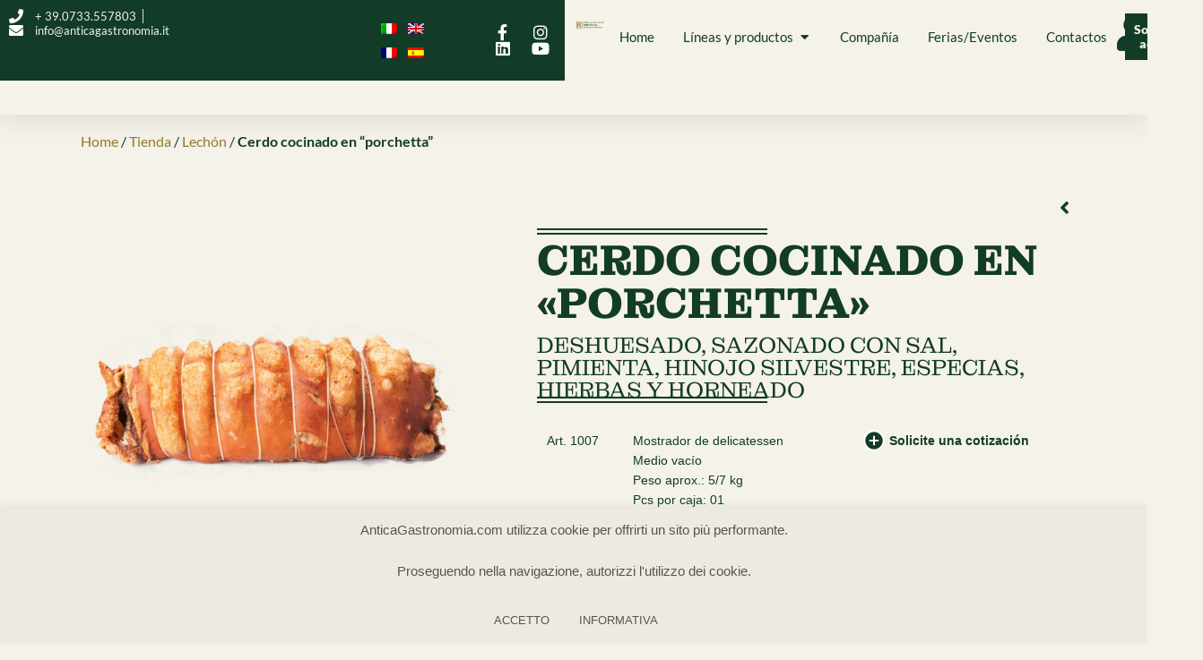

--- FILE ---
content_type: text/html; charset=UTF-8
request_url: https://www.anticagastronomia.com/es/prodotti/cerdo-cocinado-en-porchetta/
body_size: 38955
content:
<!doctype html>
<html lang="es-ES">
<head>
	<meta charset="UTF-8">
	<meta name="viewport" content="width=device-width, initial-scale=1">
	<link rel="profile" href="https://gmpg.org/xfn/11">
	<script type="text/template" id="freeze-table-template">
  <div class="frzTbl antiscroll-wrap frzTbl--scrolled-to-left-edge">
    <div class="frzTbl-scroll-overlay antiscroll-inner">
        <div class="frzTbl-scroll-overlay__inner"></div>
    </div>
    <div class="frzTbl-content-wrapper">

        <!-- sticky outer heading -->
        <div class="frzTbl-fixed-heading-wrapper-outer">          
          <div class="frzTbl-fixed-heading-wrapper">
            <div class="frzTbl-fixed-heading-wrapper__inner">
              {{heading}}
            </div>    
          </div>
        </div>

        <!-- column shadows -->
        <div class="frzTbl-frozen-columns-wrapper">
          <!-- left -->
          <div class="frzTbl-frozen-columns-wrapper__columns frzTbl-frozen-columns-wrapper__columns--left {{hide-left-column}}"></div>
          <!-- right -->            
          <div class="frzTbl-frozen-columns-wrapper__columns frzTbl-frozen-columns-wrapper__columns--right {{hide-right-column}}"></div>
        </div>

        <!-- table -->
        <div class="frzTbl-table-wrapper">
          <div class="frzTbl-table-wrapper__inner">
            <div class="frzTbl-table-placeholder"></div>
          </div>
        </div>

    </div>
  </div>
</script><script type="text/template" id="tmpl-wcpt-product-form-loading-modal">
  <div class="wcpt-modal wcpt-product-form-loading-modal" data-wcpt-product-id="{{{ data.product_id }}}">
    <div class="wcpt-modal-content">
      <div class="wcpt-close-modal">
        <!-- close 'x' icon svg -->
        <span class="wcpt-icon wcpt-icon-x wcpt-close-modal-icon">
          <svg xmlns="http://www.w3.org/2000/svg" width="24" height="24" viewBox="0 0 24 24" fill="none" stroke="currentColor" stroke-width="2" stroke-linecap="round" stroke-linejoin="round" class="feather feather-x"><line x1="18" y1="6" x2="6" y2="18"></line><line x1="6" y1="6" x2="18" y2="18"></line>
          </svg>
        </span>
      </div>
      <span class="wcpt-product-form-loading-text">
        <i class="wcpt-ajax-badge">
          <!-- ajax loading icon svg -->
          <svg xmlns="http://www.w3.org/2000/svg" width="24" height="24" viewBox="0 0 24 24" fill="none" stroke="currentColor" stroke-width="2" stroke-linecap="round" stroke-linejoin="round" class="feather feather-loader" color="#384047">
            <line x1="12" y1="2" x2="12" y2="6"></line><line x1="12" y1="18" x2="12" y2="22"></line><line x1="4.93" y1="4.93" x2="7.76" y2="7.76"></line><line x1="16.24" y1="16.24" x2="19.07" y2="19.07"></line><line x1="2" y1="12" x2="6" y2="12"></line><line x1="18" y1="12" x2="22" y2="12"></line><line x1="4.93" y1="19.07" x2="7.76" y2="16.24"></line><line x1="16.24" y1="7.76" x2="19.07" y2="4.93"></line>
          </svg>
        </i>

        Cargando&hellip;      </span>
    </div>
  </div>
</script>
<script type="text/template" id="tmpl-wcpt-cart-checkbox-trigger">
	<div 
		class="wcpt-cart-checkbox-trigger"
		data-wcpt-redirect-url="https://www.anticagastronomia.com/es/carrito-2/"
	>
		<style media="screen">
	@media(min-width:1200px){
		.wcpt-cart-checkbox-trigger {
			display: inline-block;
					}
	}
	@media(max-width:1100px){
		.wcpt-cart-checkbox-trigger {
			display: inline-block;
		}
	}

	.wcpt-cart-checkbox-trigger {
		background-color : #f4f2e9; border-color : rgba(0, 0, 0, .1); color : rgba(255, 255, 255); 	}

</style>
		<span 
      class="wcpt-icon wcpt-icon-shopping-bag wcpt-cart-checkbox-trigger__shopping-icon "    ><svg xmlns="http://www.w3.org/2000/svg" width="24" height="24" viewBox="0 0 24 24" fill="none" stroke="currentColor" stroke-width="2" stroke-linecap="round" stroke-linejoin="round" class="feather feather-shopping-bag"><path d="M6 2L3 6v14a2 2 0 0 0 2 2h14a2 2 0 0 0 2-2V6l-3-4z"></path><line x1="3" y1="6" x2="21" y2="6"></line><path d="M16 10a4 4 0 0 1-8 0"></path></svg></span>		<span class="wcpt-cart-checkbox-trigger__text">Add selected (<span class="wcpt-total-selected"></span>) to cart</span>
		<span class="wcpt-cart-checkbox-trigger__close">✕</span>
	</div>
</script><meta name='robots' content='index, follow, max-image-preview:large, max-snippet:-1, max-video-preview:-1' />
	<style>img:is([sizes="auto" i], [sizes^="auto," i]) { contain-intrinsic-size: 3000px 1500px }</style>
	<link rel="alternate" hreflang="it" href="https://www.anticagastronomia.com/prodotti/suino-cotto-in-porchetta/" />
<link rel="alternate" hreflang="en" href="https://www.anticagastronomia.com/en/prodotti/pork-slice-porchetta-style/" />
<link rel="alternate" hreflang="fr" href="https://www.anticagastronomia.com/fr/prodotti/suino-cotto-in-porchetta/" />
<link rel="alternate" hreflang="es" href="https://www.anticagastronomia.com/es/prodotti/cerdo-cocinado-en-porchetta/" />
<link rel="alternate" hreflang="x-default" href="https://www.anticagastronomia.com/prodotti/suino-cotto-in-porchetta/" />
<meta name="dlm-version" content="5.0.27">
	<!-- This site is optimized with the Yoast SEO plugin v25.4 - https://yoast.com/wordpress/plugins/seo/ -->
	<title>Cerdo cocinado en &quot;porchetta&quot; - antica gastronomia</title>
	<link rel="canonical" href="https://www.anticagastronomia.com/es/prodotti/cerdo-cocinado-en-porchetta/" />
	<meta property="og:locale" content="es_ES" />
	<meta property="og:type" content="article" />
	<meta property="og:title" content="Cerdo cocinado en &quot;porchetta&quot; - antica gastronomia" />
	<meta property="og:description" content="Deshuesado, sazonado con sal, pimienta, hinojo silvestre, especias, hierbas y horneado" />
	<meta property="og:url" content="https://www.anticagastronomia.com/es/prodotti/cerdo-cocinado-en-porchetta/" />
	<meta property="og:site_name" content="antica gastronomia" />
	<meta property="article:publisher" content="https://www.facebook.com/anticagastronomia" />
	<meta property="article:modified_time" content="2024-05-21T09:47:34+00:00" />
	<meta property="og:image" content="https://www.anticagastronomia.com/wp-content/uploads/2023/09/1107_porchetta.jpg" />
	<meta property="og:image:width" content="900" />
	<meta property="og:image:height" content="800" />
	<meta property="og:image:type" content="image/jpeg" />
	<script type="application/ld+json" class="yoast-schema-graph">{"@context":"https://schema.org","@graph":[{"@type":"WebPage","@id":"https://www.anticagastronomia.com/es/prodotti/cerdo-cocinado-en-porchetta/","url":"https://www.anticagastronomia.com/es/prodotti/cerdo-cocinado-en-porchetta/","name":"Cerdo cocinado en \"porchetta\" - antica gastronomia","isPartOf":{"@id":"https://www.anticagastronomia.com/es/#website"},"primaryImageOfPage":{"@id":"https://www.anticagastronomia.com/es/prodotti/cerdo-cocinado-en-porchetta/#primaryimage"},"image":{"@id":"https://www.anticagastronomia.com/es/prodotti/cerdo-cocinado-en-porchetta/#primaryimage"},"thumbnailUrl":"https://www.anticagastronomia.com/wp-content/uploads/2023/09/1107_porchetta.jpg","datePublished":"2023-10-17T11:04:20+00:00","dateModified":"2024-05-21T09:47:34+00:00","breadcrumb":{"@id":"https://www.anticagastronomia.com/es/prodotti/cerdo-cocinado-en-porchetta/#breadcrumb"},"inLanguage":"es","potentialAction":[{"@type":"ReadAction","target":["https://www.anticagastronomia.com/es/prodotti/cerdo-cocinado-en-porchetta/"]}]},{"@type":"ImageObject","inLanguage":"es","@id":"https://www.anticagastronomia.com/es/prodotti/cerdo-cocinado-en-porchetta/#primaryimage","url":"https://www.anticagastronomia.com/wp-content/uploads/2023/09/1107_porchetta.jpg","contentUrl":"https://www.anticagastronomia.com/wp-content/uploads/2023/09/1107_porchetta.jpg","width":900,"height":800},{"@type":"BreadcrumbList","@id":"https://www.anticagastronomia.com/es/prodotti/cerdo-cocinado-en-porchetta/#breadcrumb","itemListElement":[{"@type":"ListItem","position":1,"name":"Home","item":"https://www.anticagastronomia.com/es/"},{"@type":"ListItem","position":2,"name":"Tienda","item":"https://www.anticagastronomia.com/es/tienda/"},{"@type":"ListItem","position":3,"name":"Lechón","item":"https://www.anticagastronomia.com/es/categoria-prodotto/lechon/"},{"@type":"ListItem","position":4,"name":"Cerdo cocinado en &#8220;porchetta&#8221;"}]},{"@type":"WebSite","@id":"https://www.anticagastronomia.com/es/#website","url":"https://www.anticagastronomia.com/es/","name":"antica gastronomia","description":"Produzione Prodotti Tipici","publisher":{"@id":"https://www.anticagastronomia.com/es/#organization"},"potentialAction":[{"@type":"SearchAction","target":{"@type":"EntryPoint","urlTemplate":"https://www.anticagastronomia.com/es/?s={search_term_string}"},"query-input":{"@type":"PropertyValueSpecification","valueRequired":true,"valueName":"search_term_string"}}],"inLanguage":"es"},{"@type":"Organization","@id":"https://www.anticagastronomia.com/es/#organization","name":"antica gastronomia","url":"https://www.anticagastronomia.com/es/","logo":{"@type":"ImageObject","inLanguage":"es","@id":"https://www.anticagastronomia.com/es/#/schema/logo/image/","url":"https://www.anticagastronomia.com/wp-content/uploads/2014/08/logoantica3.jpg","contentUrl":"https://www.anticagastronomia.com/wp-content/uploads/2014/08/logoantica3.jpg","width":293,"height":79,"caption":"antica gastronomia"},"image":{"@id":"https://www.anticagastronomia.com/es/#/schema/logo/image/"},"sameAs":["https://www.facebook.com/anticagastronomia","https://www.instagram.com/moja_antica_gastronomia/"]}]}</script>
	<!-- / Yoast SEO plugin. -->


<link rel="alternate" type="application/rss+xml" title="antica gastronomia &raquo; Feed" href="https://www.anticagastronomia.com/es/feed/" />
<link rel="alternate" type="application/rss+xml" title="antica gastronomia &raquo; Feed de los comentarios" href="https://www.anticagastronomia.com/es/comments/feed/" />
<script>
window._wpemojiSettings = {"baseUrl":"https:\/\/s.w.org\/images\/core\/emoji\/15.1.0\/72x72\/","ext":".png","svgUrl":"https:\/\/s.w.org\/images\/core\/emoji\/15.1.0\/svg\/","svgExt":".svg","source":{"concatemoji":"https:\/\/www.anticagastronomia.com\/wp-includes\/js\/wp-emoji-release.min.js?ver=6.8.1"}};
/*! This file is auto-generated */
!function(i,n){var o,s,e;function c(e){try{var t={supportTests:e,timestamp:(new Date).valueOf()};sessionStorage.setItem(o,JSON.stringify(t))}catch(e){}}function p(e,t,n){e.clearRect(0,0,e.canvas.width,e.canvas.height),e.fillText(t,0,0);var t=new Uint32Array(e.getImageData(0,0,e.canvas.width,e.canvas.height).data),r=(e.clearRect(0,0,e.canvas.width,e.canvas.height),e.fillText(n,0,0),new Uint32Array(e.getImageData(0,0,e.canvas.width,e.canvas.height).data));return t.every(function(e,t){return e===r[t]})}function u(e,t,n){switch(t){case"flag":return n(e,"\ud83c\udff3\ufe0f\u200d\u26a7\ufe0f","\ud83c\udff3\ufe0f\u200b\u26a7\ufe0f")?!1:!n(e,"\ud83c\uddfa\ud83c\uddf3","\ud83c\uddfa\u200b\ud83c\uddf3")&&!n(e,"\ud83c\udff4\udb40\udc67\udb40\udc62\udb40\udc65\udb40\udc6e\udb40\udc67\udb40\udc7f","\ud83c\udff4\u200b\udb40\udc67\u200b\udb40\udc62\u200b\udb40\udc65\u200b\udb40\udc6e\u200b\udb40\udc67\u200b\udb40\udc7f");case"emoji":return!n(e,"\ud83d\udc26\u200d\ud83d\udd25","\ud83d\udc26\u200b\ud83d\udd25")}return!1}function f(e,t,n){var r="undefined"!=typeof WorkerGlobalScope&&self instanceof WorkerGlobalScope?new OffscreenCanvas(300,150):i.createElement("canvas"),a=r.getContext("2d",{willReadFrequently:!0}),o=(a.textBaseline="top",a.font="600 32px Arial",{});return e.forEach(function(e){o[e]=t(a,e,n)}),o}function t(e){var t=i.createElement("script");t.src=e,t.defer=!0,i.head.appendChild(t)}"undefined"!=typeof Promise&&(o="wpEmojiSettingsSupports",s=["flag","emoji"],n.supports={everything:!0,everythingExceptFlag:!0},e=new Promise(function(e){i.addEventListener("DOMContentLoaded",e,{once:!0})}),new Promise(function(t){var n=function(){try{var e=JSON.parse(sessionStorage.getItem(o));if("object"==typeof e&&"number"==typeof e.timestamp&&(new Date).valueOf()<e.timestamp+604800&&"object"==typeof e.supportTests)return e.supportTests}catch(e){}return null}();if(!n){if("undefined"!=typeof Worker&&"undefined"!=typeof OffscreenCanvas&&"undefined"!=typeof URL&&URL.createObjectURL&&"undefined"!=typeof Blob)try{var e="postMessage("+f.toString()+"("+[JSON.stringify(s),u.toString(),p.toString()].join(",")+"));",r=new Blob([e],{type:"text/javascript"}),a=new Worker(URL.createObjectURL(r),{name:"wpTestEmojiSupports"});return void(a.onmessage=function(e){c(n=e.data),a.terminate(),t(n)})}catch(e){}c(n=f(s,u,p))}t(n)}).then(function(e){for(var t in e)n.supports[t]=e[t],n.supports.everything=n.supports.everything&&n.supports[t],"flag"!==t&&(n.supports.everythingExceptFlag=n.supports.everythingExceptFlag&&n.supports[t]);n.supports.everythingExceptFlag=n.supports.everythingExceptFlag&&!n.supports.flag,n.DOMReady=!1,n.readyCallback=function(){n.DOMReady=!0}}).then(function(){return e}).then(function(){var e;n.supports.everything||(n.readyCallback(),(e=n.source||{}).concatemoji?t(e.concatemoji):e.wpemoji&&e.twemoji&&(t(e.twemoji),t(e.wpemoji)))}))}((window,document),window._wpemojiSettings);
</script>
<style id='wp-emoji-styles-inline-css'>

	img.wp-smiley, img.emoji {
		display: inline !important;
		border: none !important;
		box-shadow: none !important;
		height: 1em !important;
		width: 1em !important;
		margin: 0 0.07em !important;
		vertical-align: -0.1em !important;
		background: none !important;
		padding: 0 !important;
	}
</style>
<link rel='stylesheet' id='cookie-law-info-css' href='https://www.anticagastronomia.com/wp-content/plugins/cookie-law-info/legacy/public/css/cookie-law-info-public.css?ver=3.3.1' media='all' />
<link rel='stylesheet' id='cookie-law-info-gdpr-css' href='https://www.anticagastronomia.com/wp-content/plugins/cookie-law-info/legacy/public/css/cookie-law-info-gdpr.css?ver=3.3.1' media='all' />
<link rel='stylesheet' id='table-addons-for-elementor-css' href='https://www.anticagastronomia.com/wp-content/plugins/table-addons-for-elementor/public/css/table-addons-for-elementor-public.css?ver=2.1.4' media='all' />
<link rel='stylesheet' id='antiscroll-css' href='https://www.anticagastronomia.com/wp-content/plugins/wc-product-table-pro/assets/antiscroll/css.min.css?ver=4.4.5' media='all' />
<link rel='stylesheet' id='freeze_table-css' href='https://www.anticagastronomia.com/wp-content/plugins/wc-product-table-pro/assets/freeze_table_v2/css.min.css?ver=4.4.5' media='all' />
<link rel='stylesheet' id='photoswipe-css' href='https://www.anticagastronomia.com/wp-content/plugins/woocommerce/assets/css/photoswipe/photoswipe.min.css?ver=4.4.5' media='all' />
<link rel='stylesheet' id='photoswipe-default-skin-css' href='https://www.anticagastronomia.com/wp-content/plugins/woocommerce/assets/css/photoswipe/default-skin/default-skin.min.css?ver=4.4.5' media='all' />
<link rel='stylesheet' id='multirange-css' href='https://www.anticagastronomia.com/wp-content/plugins/wc-product-table-pro/assets/multirange/css.min.css?ver=4.4.5' media='all' />
<link rel='stylesheet' id='wcpt-css' href='https://www.anticagastronomia.com/wp-content/plugins/wc-product-table-pro/assets/css.min.css?ver=4.4.5' media='all' />
<style id='wcpt-inline-css'>

    .mejs-button>button {
      background: transparent url(https://www.anticagastronomia.com/wp-includes/js/mediaelement/mejs-controls.svg) !important;
    }
    .mejs-mute>button {
      background-position: -60px 0 !important;
    }    
    .mejs-unmute>button {
      background-position: -40px 0 !important;
    }    
    .mejs-pause>button {
      background-position: -20px 0 !important;
    }    
  
</style>
<link rel='stylesheet' id='mediaelement-css' href='https://www.anticagastronomia.com/wp-includes/js/mediaelement/mediaelementplayer-legacy.min.css?ver=4.2.17' media='all' />
<link rel='stylesheet' id='wp-mediaelement-css' href='https://www.anticagastronomia.com/wp-includes/js/mediaelement/wp-mediaelement.min.css?ver=6.8.1' media='all' />
<link rel='stylesheet' id='wcpt-yith-ywraq-css' href='https://www.anticagastronomia.com/wp-content/plugins/wc-product-table-pro/pro/assets/css/yith-ywraq.css?ver=9.9.5' media='all' />
<link rel='stylesheet' id='wcpt_addon__grid_table_view_switcher-css' href='https://www.anticagastronomia.com/wp-content/plugins/wcpt-addon-grid-table-view-switcher//css.min.css?ver=6.8.1' media='all' />
<link rel='stylesheet' id='woocommerce-layout-css' href='https://www.anticagastronomia.com/wp-content/plugins/woocommerce/assets/css/woocommerce-layout.css?ver=9.9.5' media='all' />
<link rel='stylesheet' id='woocommerce-smallscreen-css' href='https://www.anticagastronomia.com/wp-content/plugins/woocommerce/assets/css/woocommerce-smallscreen.css?ver=9.9.5' media='only screen and (max-width: 768px)' />
<link rel='stylesheet' id='woocommerce-general-css' href='https://www.anticagastronomia.com/wp-content/plugins/woocommerce/assets/css/woocommerce.css?ver=9.9.5' media='all' />
<style id='woocommerce-inline-inline-css'>
.woocommerce form .form-row .required { visibility: visible; }
</style>
<link rel='stylesheet' id='wpml-legacy-horizontal-list-0-css' href='https://www.anticagastronomia.com/wp-content/plugins/sitepress-multilingual-cms/templates/language-switchers/legacy-list-horizontal/style.min.css?ver=1' media='all' />
<link rel='stylesheet' id='jquery-ui-style-css' href='https://www.anticagastronomia.com/wp-content/plugins/booster-plus-for-woocommerce/includes/css/jquery-ui.css?ver=1763940510' media='all' />
<link rel='stylesheet' id='wcj-timepicker-style-css' href='https://www.anticagastronomia.com/wp-content/plugins/booster-plus-for-woocommerce/includes/lib/timepicker/jquery.timepicker.min.css?ver=7.2.6' media='all' />
<link rel='stylesheet' id='brands-styles-css' href='https://www.anticagastronomia.com/wp-content/plugins/woocommerce/assets/css/brands.css?ver=9.9.5' media='all' />
<link rel='stylesheet' id='hello-elementor-css' href='https://www.anticagastronomia.com/wp-content/themes/hello-elementor/assets/css/reset.css?ver=3.4.4' media='all' />
<link rel='stylesheet' id='hello-elementor-theme-style-css' href='https://www.anticagastronomia.com/wp-content/themes/hello-elementor/assets/css/theme.css?ver=3.4.4' media='all' />
<link rel='stylesheet' id='hello-elementor-header-footer-css' href='https://www.anticagastronomia.com/wp-content/themes/hello-elementor/assets/css/header-footer.css?ver=3.4.4' media='all' />
<link rel='stylesheet' id='elementor-frontend-css' href='https://www.anticagastronomia.com/wp-content/plugins/elementor/assets/css/frontend.min.css?ver=3.30.2' media='all' />
<style id='elementor-frontend-inline-css'>
.elementor-kit-3306{--e-global-color-primary:#123C27;--e-global-color-secondary:#947A29;--e-global-color-text:#123C27;--e-global-color-accent:#947A29;--e-global-color-b044a5f:#FFFFFF;--e-global-color-d8d5ed6:#F4F2E9;--e-global-typography-primary-font-family:"Montagu Slab";--e-global-typography-primary-font-size:48px;--e-global-typography-primary-font-weight:900;--e-global-typography-primary-text-transform:uppercase;--e-global-typography-primary-line-height:1em;--e-global-typography-primary-letter-spacing:0px;--e-global-typography-primary-word-spacing:0px;--e-global-typography-secondary-font-family:"Montagu Slab";--e-global-typography-secondary-font-size:48px;--e-global-typography-secondary-font-weight:300;--e-global-typography-secondary-line-height:1em;--e-global-typography-secondary-letter-spacing:0px;--e-global-typography-secondary-word-spacing:0px;--e-global-typography-text-font-family:"Lato";--e-global-typography-text-font-size:16px;--e-global-typography-text-font-weight:400;--e-global-typography-text-line-height:1.2em;--e-global-typography-text-letter-spacing:0px;--e-global-typography-text-word-spacing:0px;--e-global-typography-accent-font-family:"Lato";--e-global-typography-accent-font-size:20px;--e-global-typography-accent-font-weight:900;--e-global-typography-accent-line-height:1.2em;--e-global-typography-accent-letter-spacing:0px;--e-global-typography-accent-word-spacing:0px;background-color:#F4F2E9;color:var( --e-global-color-primary );}.elementor-kit-3306 button,.elementor-kit-3306 input[type="button"],.elementor-kit-3306 input[type="submit"],.elementor-kit-3306 .elementor-button{background-color:var( --e-global-color-secondary );font-family:"Lato", Sans-serif;font-size:18px;font-weight:900;line-height:1.2em;letter-spacing:0px;word-spacing:0px;color:var( --e-global-color-d8d5ed6 );border-style:none;border-radius:0px 0px 0px 0px;padding:10px 10px 10px 10px;}.elementor-kit-3306 button:hover,.elementor-kit-3306 button:focus,.elementor-kit-3306 input[type="button"]:hover,.elementor-kit-3306 input[type="button"]:focus,.elementor-kit-3306 input[type="submit"]:hover,.elementor-kit-3306 input[type="submit"]:focus,.elementor-kit-3306 .elementor-button:hover,.elementor-kit-3306 .elementor-button:focus{background-color:var( --e-global-color-primary );color:var( --e-global-color-b044a5f );}.elementor-kit-3306 e-page-transition{background-color:#FFBC7D;}.elementor-kit-3306 p{margin-bottom:2em;}.elementor-kit-3306 a{color:var( --e-global-color-primary );}.elementor-kit-3306 a:hover{color:var( --e-global-color-secondary );}.elementor-kit-3306 h1{color:var( --e-global-color-primary );font-family:var( --e-global-typography-primary-font-family ), Sans-serif;font-size:var( --e-global-typography-primary-font-size );font-weight:var( --e-global-typography-primary-font-weight );text-transform:var( --e-global-typography-primary-text-transform );line-height:var( --e-global-typography-primary-line-height );letter-spacing:var( --e-global-typography-primary-letter-spacing );word-spacing:var( --e-global-typography-primary-word-spacing );}.elementor-kit-3306 h2{color:var( --e-global-color-primary );font-family:var( --e-global-typography-secondary-font-family ), Sans-serif;font-size:var( --e-global-typography-secondary-font-size );font-weight:var( --e-global-typography-secondary-font-weight );line-height:var( --e-global-typography-secondary-line-height );letter-spacing:var( --e-global-typography-secondary-letter-spacing );word-spacing:var( --e-global-typography-secondary-word-spacing );}.elementor-kit-3306 h3{color:var( --e-global-color-primary );font-family:"Montserrat", Sans-serif;font-size:18px;font-weight:500;line-height:1.2em;letter-spacing:0px;word-spacing:0px;}.elementor-kit-3306 h4{color:var( --e-global-color-primary );font-family:"Montserrat", Sans-serif;font-size:18px;font-weight:500;letter-spacing:0px;word-spacing:0px;}.elementor-kit-3306 h5{color:var( --e-global-color-primary );font-size:18px;font-weight:500;}.elementor-kit-3306 h6{color:var( --e-global-color-accent );font-family:"Montserrat", Sans-serif;font-size:16px;font-weight:900;line-height:1.2em;letter-spacing:0px;word-spacing:0px;}.elementor-section.elementor-section-boxed > .elementor-container{max-width:1140px;}.e-con{--container-max-width:1140px;--container-default-padding-top:0px;--container-default-padding-right:0px;--container-default-padding-bottom:0px;--container-default-padding-left:0px;}.elementor-widget:not(:last-child){margin-block-end:20px;}.elementor-element{--widgets-spacing:20px 20px;--widgets-spacing-row:20px;--widgets-spacing-column:20px;}{}h1.entry-title{display:var(--page-title-display);}.site-header{padding-inline-end:0px;padding-inline-start:0px;}.site-footer .site-branding{flex-direction:column;align-items:stretch;}@media(max-width:1024px){.elementor-kit-3306{--e-global-typography-primary-font-size:38px;--e-global-typography-primary-line-height:1.1em;--e-global-typography-secondary-font-size:38px;--e-global-typography-secondary-line-height:1em;--e-global-typography-text-font-size:16px;--e-global-typography-text-line-height:1.2em;}.elementor-kit-3306 h1{font-size:var( --e-global-typography-primary-font-size );line-height:var( --e-global-typography-primary-line-height );letter-spacing:var( --e-global-typography-primary-letter-spacing );word-spacing:var( --e-global-typography-primary-word-spacing );}.elementor-kit-3306 h2{font-size:var( --e-global-typography-secondary-font-size );line-height:var( --e-global-typography-secondary-line-height );letter-spacing:var( --e-global-typography-secondary-letter-spacing );word-spacing:var( --e-global-typography-secondary-word-spacing );}.elementor-kit-3306 h3{font-size:16px;}.elementor-section.elementor-section-boxed > .elementor-container{max-width:1024px;}.e-con{--container-max-width:1024px;}}@media(max-width:767px){.elementor-kit-3306{--e-global-typography-primary-font-size:28px;--e-global-typography-primary-line-height:1em;--e-global-typography-secondary-font-size:30px;--e-global-typography-secondary-line-height:1em;--e-global-typography-secondary-letter-spacing:0px;--e-global-typography-secondary-word-spacing:0em;--e-global-typography-text-font-size:16px;--e-global-typography-text-line-height:1.2em;--e-global-typography-text-letter-spacing:0px;--e-global-typography-text-word-spacing:0em;}.elementor-kit-3306 p{margin-bottom:16px;}.elementor-kit-3306 h1{font-size:var( --e-global-typography-primary-font-size );line-height:var( --e-global-typography-primary-line-height );letter-spacing:var( --e-global-typography-primary-letter-spacing );word-spacing:var( --e-global-typography-primary-word-spacing );}.elementor-kit-3306 h2{font-size:var( --e-global-typography-secondary-font-size );line-height:var( --e-global-typography-secondary-line-height );letter-spacing:var( --e-global-typography-secondary-letter-spacing );word-spacing:var( --e-global-typography-secondary-word-spacing );}.elementor-kit-3306 h3{font-size:16px;}.elementor-section.elementor-section-boxed > .elementor-container{max-width:767px;}.e-con{--container-max-width:767px;}}
.elementor-19629 .elementor-element.elementor-element-537b195{--display:flex;--flex-direction:row;--container-widget-width:calc( ( 1 - var( --container-widget-flex-grow ) ) * 100% );--container-widget-height:100%;--container-widget-flex-grow:1;--container-widget-align-self:stretch;--flex-wrap-mobile:wrap;--justify-content:space-between;--align-items:flex-start;--gap:3em 3em;--row-gap:3em;--column-gap:3em;--margin-top:0px;--margin-bottom:0px;--margin-left:0px;--margin-right:0px;--padding-top:5%;--padding-bottom:5%;--padding-left:0%;--padding-right:0%;}.elementor-19629 .elementor-element.elementor-element-62fe2f9d{--display:flex;--flex-direction:column;--container-widget-width:100%;--container-widget-height:initial;--container-widget-flex-grow:0;--container-widget-align-self:initial;--flex-wrap-mobile:wrap;--margin-top:0px;--margin-bottom:0px;--margin-left:0px;--margin-right:0px;--padding-top:0px;--padding-bottom:0px;--padding-left:0px;--padding-right:0px;}.elementor-19629 .elementor-element.elementor-element-62fe2f9d.e-con{--flex-grow:0;--flex-shrink:1;}.elementor-widget-woocommerce-product-title .elementor-heading-title{font-family:var( --e-global-typography-primary-font-family ), Sans-serif;font-size:var( --e-global-typography-primary-font-size );font-weight:var( --e-global-typography-primary-font-weight );text-transform:var( --e-global-typography-primary-text-transform );line-height:var( --e-global-typography-primary-line-height );letter-spacing:var( --e-global-typography-primary-letter-spacing );word-spacing:var( --e-global-typography-primary-word-spacing );color:var( --e-global-color-primary );}.elementor-19629 .elementor-element.elementor-element-73a37665 .elementor-heading-title{font-family:"Montagu Slab", Sans-serif;font-size:22px;font-weight:900;text-transform:uppercase;line-height:1em;letter-spacing:0px;word-spacing:0px;}.elementor-widget-Table table.tafe-table .tafe-table-body{font-family:var( --e-global-typography-text-font-family ), Sans-serif;font-size:var( --e-global-typography-text-font-size );font-weight:var( --e-global-typography-text-font-weight );line-height:var( --e-global-typography-text-line-height );letter-spacing:var( --e-global-typography-text-letter-spacing );word-spacing:var( --e-global-typography-text-word-spacing );}.elementor-19629 .elementor-element.elementor-element-c6c2895 > .elementor-widget-container{margin:0px 0px 0px 0px;padding:0px 0px 0px 0px;}.elementor-19629 .elementor-element.elementor-element-c6c2895.elementor-element{--align-self:flex-start;--order:99999 /* order end hack */;--flex-grow:0;--flex-shrink:0;}.elementor-19629 .elementor-element.elementor-element-c6c2895 table.tafe-table td,.elementor-19629 .elementor-element.elementor-element-c6c2895 table.tafe-table th{border-style:none;}.elementor-19629 .elementor-element.elementor-element-c6c2895 table.tafe-table .tafe-table-header tr th{text-align:left;color:var( --e-global-color-primary );}.elementor-19629 .elementor-element.elementor-element-c6c2895 table.tafe-table .tafe-table-body tr td{text-align:left;color:var( --e-global-color-primary );}.elementor-19629 .elementor-element.elementor-element-c6c2895 table.tafe-table .tafe-table-body{font-family:var( --e-global-typography-text-font-family ), Sans-serif;font-size:var( --e-global-typography-text-font-size );font-weight:var( --e-global-typography-text-font-weight );line-height:var( --e-global-typography-text-line-height );letter-spacing:var( --e-global-typography-text-letter-spacing );word-spacing:var( --e-global-typography-text-word-spacing );}.elementor-19629 .elementor-element.elementor-element-1faf5b40{--display:flex;--padding-top:0px;--padding-bottom:0px;--padding-left:0px;--padding-right:0px;}.elementor-19629 .elementor-element.elementor-element-24206c4{--display:flex;}.elementor-widget-text-editor{font-family:var( --e-global-typography-text-font-family ), Sans-serif;font-size:var( --e-global-typography-text-font-size );font-weight:var( --e-global-typography-text-font-weight );line-height:var( --e-global-typography-text-line-height );letter-spacing:var( --e-global-typography-text-letter-spacing );word-spacing:var( --e-global-typography-text-word-spacing );color:var( --e-global-color-text );}.elementor-widget-text-editor.elementor-drop-cap-view-stacked .elementor-drop-cap{background-color:var( --e-global-color-primary );}.elementor-widget-text-editor.elementor-drop-cap-view-framed .elementor-drop-cap, .elementor-widget-text-editor.elementor-drop-cap-view-default .elementor-drop-cap{color:var( --e-global-color-primary );border-color:var( --e-global-color-primary );}.elementor-19629 .elementor-element.elementor-element-46e0f052 > .elementor-widget-container{padding:1em 1em 1em 1em;}.elementor-19629 .elementor-element.elementor-element-42021fcd{--display:flex;--padding-top:1em;--padding-bottom:1em;--padding-left:1em;--padding-right:1em;}.elementor-19629 .elementor-element.elementor-element-626138ae{--display:flex;--padding-top:1em;--padding-bottom:1em;--padding-left:1em;--padding-right:1em;}.elementor-19629 .elementor-element.elementor-element-c5b36ef{--display:flex;--padding-top:1em;--padding-bottom:1em;--padding-left:1em;--padding-right:1em;}.elementor-19629 .elementor-element.elementor-element-7017c5d2{--display:flex;}.elementor-19629 .elementor-element.elementor-element-36e9108c > .elementor-widget-container{padding:1em 1em 1em 1em;}.elementor-19629 .elementor-element.elementor-element-26a149b1{--display:flex;}.elementor-19629 .elementor-element.elementor-element-1c57a874 > .elementor-widget-container{padding:1em 1em 1em 1em;}.elementor-19629 .elementor-element.elementor-element-405d2b57{--display:flex;}.elementor-19629 .elementor-element.elementor-element-51a2ab25 > .elementor-widget-container{padding:1em 1em 1em 1em;}.elementor-19629 .elementor-element.elementor-element-19017745{--display:flex;}.elementor-19629 .elementor-element.elementor-element-2d1eef6b > .elementor-widget-container{padding:1em 1em 1em 1em;}.elementor-19629 .elementor-element.elementor-element-3576dccd{--n-accordion-title-font-size:16px;--n-accordion-item-title-space-between:0px;--n-accordion-item-title-distance-from-content:0px;--n-accordion-title-normal-color:var( --e-global-color-primary );--n-accordion-title-hover-color:var( --e-global-color-secondary );--n-accordion-title-active-color:var( --e-global-color-primary );--n-accordion-icon-size:15px;--n-accordion-icon-normal-color:var( --e-global-color-primary );}.elementor-19629 .elementor-element.elementor-element-3576dccd > .elementor-widget-container{padding:0em 0em 0em 0em;}.elementor-19629 .elementor-element.elementor-element-3576dccd > .elementor-widget-container > .e-n-accordion > .e-n-accordion-item > .e-n-accordion-item-title{border-style:solid;border-width:1px 0px 1px 0px;border-color:var( --e-global-color-primary );}:where( .elementor-19629 .elementor-element.elementor-element-3576dccd > .elementor-widget-container > .e-n-accordion > .e-n-accordion-item > .e-n-accordion-item-title > .e-n-accordion-item-title-header ) > .e-n-accordion-item-title-text{font-family:"Montagu Slab", Sans-serif;font-weight:900;text-transform:uppercase;line-height:1em;letter-spacing:0px;word-spacing:0px;}:where( .elementor-19629 .elementor-element.elementor-element-3576dccd > .elementor-widget-container > .e-n-accordion > .e-n-accordion-item ) > .e-con{border-style:none;}@media(min-width:768px){.elementor-19629 .elementor-element.elementor-element-537b195{--content-width:1140px;}.elementor-19629 .elementor-element.elementor-element-62fe2f9d{--width:40%;}.elementor-19629 .elementor-element.elementor-element-1faf5b40{--width:60%;}}@media(max-width:1024px) and (min-width:768px){.elementor-19629 .elementor-element.elementor-element-537b195{--content-width:1024px;}.elementor-19629 .elementor-element.elementor-element-1faf5b40{--width:60%;}}@media(max-width:1024px){.elementor-19629 .elementor-element.elementor-element-537b195{--flex-direction:row;--container-widget-width:initial;--container-widget-height:100%;--container-widget-flex-grow:1;--container-widget-align-self:stretch;--flex-wrap-mobile:wrap;--gap:0% 0%;--row-gap:0%;--column-gap:0%;--padding-top:5%;--padding-bottom:95%;--padding-left:3%;--padding-right:3%;}.elementor-19629 .elementor-element.elementor-element-62fe2f9d{--flex-direction:column-reverse;--container-widget-width:calc( ( 1 - var( --container-widget-flex-grow ) ) * 100% );--container-widget-height:initial;--container-widget-flex-grow:0;--container-widget-align-self:initial;--flex-wrap-mobile:wrap;--align-items:flex-start;--flex-wrap:wrap;--padding-top:0em;--padding-bottom:0em;--padding-left:0em;--padding-right:2em;}.elementor-widget-woocommerce-product-title .elementor-heading-title{font-size:var( --e-global-typography-primary-font-size );line-height:var( --e-global-typography-primary-line-height );letter-spacing:var( --e-global-typography-primary-letter-spacing );word-spacing:var( --e-global-typography-primary-word-spacing );}.elementor-19629 .elementor-element.elementor-element-73a37665 .elementor-heading-title{font-size:18px;line-height:1.1em;}.elementor-widget-Table table.tafe-table .tafe-table-body{font-size:var( --e-global-typography-text-font-size );line-height:var( --e-global-typography-text-line-height );letter-spacing:var( --e-global-typography-text-letter-spacing );word-spacing:var( --e-global-typography-text-word-spacing );}.elementor-19629 .elementor-element.elementor-element-c6c2895.elementor-element{--order:-99999 /* order start hack */;}.elementor-19629 .elementor-element.elementor-element-c6c2895 table.tafe-table .tafe-table-body{font-size:var( --e-global-typography-text-font-size );line-height:var( --e-global-typography-text-line-height );letter-spacing:var( --e-global-typography-text-letter-spacing );word-spacing:var( --e-global-typography-text-word-spacing );}.elementor-widget-text-editor{font-size:var( --e-global-typography-text-font-size );line-height:var( --e-global-typography-text-line-height );letter-spacing:var( --e-global-typography-text-letter-spacing );word-spacing:var( --e-global-typography-text-word-spacing );}.elementor-19629 .elementor-element.elementor-element-3576dccd{--n-accordion-title-font-size:16px;}:where( .elementor-19629 .elementor-element.elementor-element-3576dccd > .elementor-widget-container > .e-n-accordion > .e-n-accordion-item > .e-n-accordion-item-title > .e-n-accordion-item-title-header ) > .e-n-accordion-item-title-text{line-height:1.1em;}}@media(max-width:767px){.elementor-19629 .elementor-element.elementor-element-537b195{--padding-top:15%;--padding-bottom:15%;--padding-left:5%;--padding-right:5%;}.elementor-19629 .elementor-element.elementor-element-62fe2f9d{--padding-top:0em;--padding-bottom:0em;--padding-left:0em;--padding-right:0em;}.elementor-widget-woocommerce-product-title .elementor-heading-title{font-size:var( --e-global-typography-primary-font-size );line-height:var( --e-global-typography-primary-line-height );letter-spacing:var( --e-global-typography-primary-letter-spacing );word-spacing:var( --e-global-typography-primary-word-spacing );}.elementor-19629 .elementor-element.elementor-element-73a37665 .elementor-heading-title{font-size:18px;line-height:1em;}.elementor-widget-Table table.tafe-table .tafe-table-body{font-size:var( --e-global-typography-text-font-size );line-height:var( --e-global-typography-text-line-height );letter-spacing:var( --e-global-typography-text-letter-spacing );word-spacing:var( --e-global-typography-text-word-spacing );}.elementor-19629 .elementor-element.elementor-element-c6c2895 table.tafe-table .tafe-table-body{font-size:var( --e-global-typography-text-font-size );line-height:var( --e-global-typography-text-line-height );letter-spacing:var( --e-global-typography-text-letter-spacing );word-spacing:var( --e-global-typography-text-word-spacing );}.elementor-widget-text-editor{font-size:var( --e-global-typography-text-font-size );line-height:var( --e-global-typography-text-line-height );letter-spacing:var( --e-global-typography-text-letter-spacing );word-spacing:var( --e-global-typography-text-word-spacing );}.elementor-19629 .elementor-element.elementor-element-3576dccd{--n-accordion-title-font-size:16px;}:where( .elementor-19629 .elementor-element.elementor-element-3576dccd > .elementor-widget-container > .e-n-accordion > .e-n-accordion-item > .e-n-accordion-item-title > .e-n-accordion-item-title-header ) > .e-n-accordion-item-title-text{line-height:1em;}}
.elementor-19617 .elementor-element.elementor-element-1f5a7b8f{--display:flex;--min-height:128px;--flex-direction:row;--container-widget-width:initial;--container-widget-height:100%;--container-widget-flex-grow:1;--container-widget-align-self:stretch;--flex-wrap-mobile:wrap;--justify-content:space-around;--gap:0px 0px;--row-gap:0px;--column-gap:0px;--flex-wrap:wrap;box-shadow:0px 5px 30px 0px rgba(0,0,0,0.1);--margin-top:0px;--margin-bottom:0px;--margin-left:0px;--margin-right:0px;--padding-top:0%;--padding-bottom:0%;--padding-left:0%;--padding-right:0%;--z-index:10;}.elementor-19617 .elementor-element.elementor-element-1f5a7b8f:not(.elementor-motion-effects-element-type-background), .elementor-19617 .elementor-element.elementor-element-1f5a7b8f > .elementor-motion-effects-container > .elementor-motion-effects-layer{background-color:var( --e-global-color-d8d5ed6 );}.elementor-19617 .elementor-element.elementor-element-670abd78{--display:flex;--flex-direction:row;--container-widget-width:calc( ( 1 - var( --container-widget-flex-grow ) ) * 100% );--container-widget-height:100%;--container-widget-flex-grow:1;--container-widget-align-self:stretch;--flex-wrap-mobile:wrap;--justify-content:space-evenly;--align-items:stretch;--gap:5px 5px;--row-gap:5px;--column-gap:5px;--margin-top:0px;--margin-bottom:0px;--margin-left:0px;--margin-right:0px;--padding-top:10px;--padding-bottom:10px;--padding-left:10px;--padding-right:10px;}.elementor-19617 .elementor-element.elementor-element-670abd78:not(.elementor-motion-effects-element-type-background), .elementor-19617 .elementor-element.elementor-element-670abd78 > .elementor-motion-effects-container > .elementor-motion-effects-layer{background-color:var( --e-global-color-primary );}.elementor-19617 .elementor-element.elementor-element-670abd78.e-con{--align-self:flex-start;}.elementor-19617 .elementor-element.elementor-element-24f3444e{--display:flex;--flex-direction:column;--container-widget-width:calc( ( 1 - var( --container-widget-flex-grow ) ) * 100% );--container-widget-height:initial;--container-widget-flex-grow:0;--container-widget-align-self:initial;--flex-wrap-mobile:wrap;--justify-content:center;--align-items:flex-start;--padding-top:0px;--padding-bottom:0px;--padding-left:0px;--padding-right:0px;}.elementor-widget-icon-list .elementor-icon-list-item:not(:last-child):after{border-color:var( --e-global-color-text );}.elementor-widget-icon-list .elementor-icon-list-icon i{color:var( --e-global-color-primary );}.elementor-widget-icon-list .elementor-icon-list-icon svg{fill:var( --e-global-color-primary );}.elementor-widget-icon-list .elementor-icon-list-item > .elementor-icon-list-text, .elementor-widget-icon-list .elementor-icon-list-item > a{font-family:var( --e-global-typography-text-font-family ), Sans-serif;font-size:var( --e-global-typography-text-font-size );font-weight:var( --e-global-typography-text-font-weight );line-height:var( --e-global-typography-text-line-height );letter-spacing:var( --e-global-typography-text-letter-spacing );word-spacing:var( --e-global-typography-text-word-spacing );}.elementor-widget-icon-list .elementor-icon-list-text{color:var( --e-global-color-secondary );}.elementor-19617 .elementor-element.elementor-element-4c98c064 .elementor-icon-list-items:not(.elementor-inline-items) .elementor-icon-list-item:not(:last-child){padding-bottom:calc(14px/2);}.elementor-19617 .elementor-element.elementor-element-4c98c064 .elementor-icon-list-items:not(.elementor-inline-items) .elementor-icon-list-item:not(:first-child){margin-top:calc(14px/2);}.elementor-19617 .elementor-element.elementor-element-4c98c064 .elementor-icon-list-items.elementor-inline-items .elementor-icon-list-item{margin-right:calc(14px/2);margin-left:calc(14px/2);}.elementor-19617 .elementor-element.elementor-element-4c98c064 .elementor-icon-list-items.elementor-inline-items{margin-right:calc(-14px/2);margin-left:calc(-14px/2);}body.rtl .elementor-19617 .elementor-element.elementor-element-4c98c064 .elementor-icon-list-items.elementor-inline-items .elementor-icon-list-item:after{left:calc(-14px/2);}body:not(.rtl) .elementor-19617 .elementor-element.elementor-element-4c98c064 .elementor-icon-list-items.elementor-inline-items .elementor-icon-list-item:after{right:calc(-14px/2);}.elementor-19617 .elementor-element.elementor-element-4c98c064 .elementor-icon-list-item:not(:last-child):after{content:"";border-color:#ddd;}.elementor-19617 .elementor-element.elementor-element-4c98c064 .elementor-icon-list-items:not(.elementor-inline-items) .elementor-icon-list-item:not(:last-child):after{border-top-style:solid;border-top-width:1px;}.elementor-19617 .elementor-element.elementor-element-4c98c064 .elementor-icon-list-items.elementor-inline-items .elementor-icon-list-item:not(:last-child):after{border-left-style:solid;}.elementor-19617 .elementor-element.elementor-element-4c98c064 .elementor-inline-items .elementor-icon-list-item:not(:last-child):after{border-left-width:1px;}.elementor-19617 .elementor-element.elementor-element-4c98c064 .elementor-icon-list-icon i{color:#ffffff;transition:color 0.3s;}.elementor-19617 .elementor-element.elementor-element-4c98c064 .elementor-icon-list-icon svg{fill:#ffffff;transition:fill 0.3s;}.elementor-19617 .elementor-element.elementor-element-4c98c064{--e-icon-list-icon-size:16px;--icon-vertical-offset:0px;}.elementor-19617 .elementor-element.elementor-element-4c98c064 .elementor-icon-list-icon{padding-right:4px;}.elementor-19617 .elementor-element.elementor-element-4c98c064 .elementor-icon-list-item > .elementor-icon-list-text, .elementor-19617 .elementor-element.elementor-element-4c98c064 .elementor-icon-list-item > a{font-family:"Lato", Sans-serif;font-size:13px;font-weight:500;line-height:1.2em;letter-spacing:0px;word-spacing:0px;}.elementor-19617 .elementor-element.elementor-element-4c98c064 .elementor-icon-list-text{color:var( --e-global-color-d8d5ed6 );transition:color 0.3s;}.elementor-19617 .elementor-element.elementor-element-d988431{--display:flex;--flex-direction:row;--container-widget-width:calc( ( 1 - var( --container-widget-flex-grow ) ) * 100% );--container-widget-height:100%;--container-widget-flex-grow:1;--container-widget-align-self:stretch;--flex-wrap-mobile:wrap;--justify-content:flex-end;--align-items:center;--gap:10px 10px;--row-gap:10px;--column-gap:10px;--padding-top:0px;--padding-bottom:0px;--padding-left:0px;--padding-right:0px;}.elementor-19617 .elementor-element.elementor-element-3f2db32.elementor-element{--order:-99999 /* order start hack */;}.elementor-widget-wpml-language-switcher .wpml-elementor-ls .wpml-ls-item .wpml-ls-link, 
					.elementor-widget-wpml-language-switcher .wpml-elementor-ls .wpml-ls-legacy-dropdown a{color:var( --e-global-color-text );}.elementor-widget-wpml-language-switcher .wpml-elementor-ls .wpml-ls-legacy-dropdown a:hover,
					.elementor-widget-wpml-language-switcher .wpml-elementor-ls .wpml-ls-legacy-dropdown a:focus,
					.elementor-widget-wpml-language-switcher .wpml-elementor-ls .wpml-ls-legacy-dropdown .wpml-ls-current-language:hover>a,
					.elementor-widget-wpml-language-switcher .wpml-elementor-ls .wpml-ls-item .wpml-ls-link:hover,
					.elementor-widget-wpml-language-switcher .wpml-elementor-ls .wpml-ls-item .wpml-ls-link.wpml-ls-link__active,
					.elementor-widget-wpml-language-switcher .wpml-elementor-ls .wpml-ls-item .wpml-ls-link.highlighted,
					.elementor-widget-wpml-language-switcher .wpml-elementor-ls .wpml-ls-item .wpml-ls-link:focus{color:var( --e-global-color-accent );}.elementor-widget-wpml-language-switcher .wpml-elementor-ls .wpml-ls-statics-post_translations{color:var( --e-global-color-text );}.elementor-19617 .elementor-element.elementor-element-c29cfbf > .elementor-widget-container{margin:0px 0px 0px 0px;padding:0px 0px 0px 0px;}.elementor-19617 .elementor-element.elementor-element-c29cfbf.elementor-element{--align-self:flex-end;--flex-grow:0;--flex-shrink:1;}.elementor-19617 .elementor-element.elementor-element-55c942be .elementor-icon-list-items:not(.elementor-inline-items) .elementor-icon-list-item:not(:last-child){padding-bottom:calc(15px/2);}.elementor-19617 .elementor-element.elementor-element-55c942be .elementor-icon-list-items:not(.elementor-inline-items) .elementor-icon-list-item:not(:first-child){margin-top:calc(15px/2);}.elementor-19617 .elementor-element.elementor-element-55c942be .elementor-icon-list-items.elementor-inline-items .elementor-icon-list-item{margin-right:calc(15px/2);margin-left:calc(15px/2);}.elementor-19617 .elementor-element.elementor-element-55c942be .elementor-icon-list-items.elementor-inline-items{margin-right:calc(-15px/2);margin-left:calc(-15px/2);}body.rtl .elementor-19617 .elementor-element.elementor-element-55c942be .elementor-icon-list-items.elementor-inline-items .elementor-icon-list-item:after{left:calc(-15px/2);}body:not(.rtl) .elementor-19617 .elementor-element.elementor-element-55c942be .elementor-icon-list-items.elementor-inline-items .elementor-icon-list-item:after{right:calc(-15px/2);}.elementor-19617 .elementor-element.elementor-element-55c942be .elementor-icon-list-icon i{color:#ffffff;transition:color 0.3s;}.elementor-19617 .elementor-element.elementor-element-55c942be .elementor-icon-list-icon svg{fill:#ffffff;transition:fill 0.3s;}.elementor-19617 .elementor-element.elementor-element-55c942be .elementor-icon-list-item:hover .elementor-icon-list-icon i{color:#d3b574;}.elementor-19617 .elementor-element.elementor-element-55c942be .elementor-icon-list-item:hover .elementor-icon-list-icon svg{fill:#d3b574;}.elementor-19617 .elementor-element.elementor-element-55c942be{--e-icon-list-icon-size:18px;--e-icon-list-icon-align:center;--e-icon-list-icon-margin:0 calc(var(--e-icon-list-icon-size, 1em) * 0.125);--icon-vertical-offset:0px;}.elementor-19617 .elementor-element.elementor-element-55c942be .elementor-icon-list-text{transition:color 0.3s;}.elementor-19617 .elementor-element.elementor-element-6efd0b07{--display:flex;--flex-direction:row;--container-widget-width:calc( ( 1 - var( --container-widget-flex-grow ) ) * 100% );--container-widget-height:100%;--container-widget-flex-grow:1;--container-widget-align-self:stretch;--flex-wrap-mobile:wrap;--justify-content:center;--align-items:flex-start;--gap:2% 2%;--row-gap:2%;--column-gap:2%;--margin-top:0px;--margin-bottom:0px;--margin-left:0px;--margin-right:0px;--padding-top:15px;--padding-bottom:15px;--padding-left:12px;--padding-right:12px;}.elementor-19617 .elementor-element.elementor-element-6efd0b07:not(.elementor-motion-effects-element-type-background), .elementor-19617 .elementor-element.elementor-element-6efd0b07 > .elementor-motion-effects-container > .elementor-motion-effects-layer{background-color:var( --e-global-color-d8d5ed6 );}.elementor-19617 .elementor-element.elementor-element-6efd0b07.e-con{--align-self:flex-start;}.elementor-widget-theme-site-logo .widget-image-caption{color:var( --e-global-color-text );font-family:var( --e-global-typography-text-font-family ), Sans-serif;font-size:var( --e-global-typography-text-font-size );font-weight:var( --e-global-typography-text-font-weight );line-height:var( --e-global-typography-text-line-height );letter-spacing:var( --e-global-typography-text-letter-spacing );word-spacing:var( --e-global-typography-text-word-spacing );}.elementor-19617 .elementor-element.elementor-element-2bb2146 > .elementor-widget-container{margin:0px 0px 0px 0px;padding:0px 0px 0px 0px;}.elementor-19617 .elementor-element.elementor-element-2bb2146.elementor-element{--align-self:flex-start;--order:-99999 /* order start hack */;}.elementor-19617 .elementor-element.elementor-element-2bb2146{text-align:left;}.elementor-widget-mega-menu > .elementor-widget-container > .e-n-menu > .e-n-menu-wrapper > .e-n-menu-heading > .e-n-menu-item > .e-n-menu-title, .elementor-widget-mega-menu > .elementor-widget-container > .e-n-menu > .e-n-menu-wrapper > .e-n-menu-heading > .e-n-menu-item > .e-n-menu-title > .e-n-menu-title-container, .elementor-widget-mega-menu > .elementor-widget-container > .e-n-menu > .e-n-menu-wrapper > .e-n-menu-heading > .e-n-menu-item > .e-n-menu-title > .e-n-menu-title-container > span{font-family:var( --e-global-typography-accent-font-family ), Sans-serif;font-weight:var( --e-global-typography-accent-font-weight );--n-menu-title-line-height:var( --e-global-typography-accent-line-height );letter-spacing:var( --e-global-typography-accent-letter-spacing );word-spacing:var( --e-global-typography-accent-word-spacing );}.elementor-widget-mega-menu{--n-menu-title-font-size:var( --e-global-typography-accent-font-size );--n-menu-divider-color:var( --e-global-color-text );}.elementor-19617 .elementor-element.elementor-element-cac345e{--display:flex;}.elementor-19617 .elementor-element.elementor-element-2807ded{--display:flex;--min-height:0px;--flex-direction:row;--container-widget-width:calc( ( 1 - var( --container-widget-flex-grow ) ) * 100% );--container-widget-height:100%;--container-widget-flex-grow:1;--container-widget-align-self:stretch;--flex-wrap-mobile:wrap;--align-items:flex-start;--gap:0px 0px;--row-gap:0px;--column-gap:0px;--flex-wrap:nowrap;--overlay-opacity:0.04;--overlay-mix-blend-mode:multiply;border-style:none;--border-style:none;--margin-top:0px;--margin-bottom:0px;--margin-left:0px;--margin-right:0px;--padding-top:30px;--padding-bottom:30px;--padding-left:30px;--padding-right:30px;}.elementor-19617 .elementor-element.elementor-element-2807ded:not(.elementor-motion-effects-element-type-background), .elementor-19617 .elementor-element.elementor-element-2807ded > .elementor-motion-effects-container > .elementor-motion-effects-layer{background-color:var( --e-global-color-d8d5ed6 );}.elementor-19617 .elementor-element.elementor-element-2807ded::before, .elementor-19617 .elementor-element.elementor-element-2807ded > .elementor-background-video-container::before, .elementor-19617 .elementor-element.elementor-element-2807ded > .e-con-inner > .elementor-background-video-container::before, .elementor-19617 .elementor-element.elementor-element-2807ded > .elementor-background-slideshow::before, .elementor-19617 .elementor-element.elementor-element-2807ded > .e-con-inner > .elementor-background-slideshow::before, .elementor-19617 .elementor-element.elementor-element-2807ded > .elementor-motion-effects-container > .elementor-motion-effects-layer::before{background-color:#000000;--background-overlay:'';}.elementor-19617 .elementor-element.elementor-element-2807ded.e-con{--align-self:center;--order:-99999 /* order start hack */;--flex-grow:0;--flex-shrink:0;}.elementor-19617 .elementor-element.elementor-element-b3d5114{--display:flex;--flex-direction:column;--container-widget-width:100%;--container-widget-height:initial;--container-widget-flex-grow:0;--container-widget-align-self:initial;--flex-wrap-mobile:wrap;--padding-top:10px;--padding-bottom:10px;--padding-left:10px;--padding-right:10px;}.elementor-widget-icon-box.elementor-view-stacked .elementor-icon{background-color:var( --e-global-color-primary );}.elementor-widget-icon-box.elementor-view-framed .elementor-icon, .elementor-widget-icon-box.elementor-view-default .elementor-icon{fill:var( --e-global-color-primary );color:var( --e-global-color-primary );border-color:var( --e-global-color-primary );}.elementor-widget-icon-box .elementor-icon-box-title, .elementor-widget-icon-box .elementor-icon-box-title a{font-family:var( --e-global-typography-primary-font-family ), Sans-serif;font-size:var( --e-global-typography-primary-font-size );font-weight:var( --e-global-typography-primary-font-weight );text-transform:var( --e-global-typography-primary-text-transform );line-height:var( --e-global-typography-primary-line-height );letter-spacing:var( --e-global-typography-primary-letter-spacing );word-spacing:var( --e-global-typography-primary-word-spacing );}.elementor-widget-icon-box .elementor-icon-box-title{color:var( --e-global-color-primary );}.elementor-widget-icon-box:has(:hover) .elementor-icon-box-title,
					 .elementor-widget-icon-box:has(:focus) .elementor-icon-box-title{color:var( --e-global-color-primary );}.elementor-widget-icon-box .elementor-icon-box-description{font-family:var( --e-global-typography-text-font-family ), Sans-serif;font-size:var( --e-global-typography-text-font-size );font-weight:var( --e-global-typography-text-font-weight );line-height:var( --e-global-typography-text-line-height );letter-spacing:var( --e-global-typography-text-letter-spacing );word-spacing:var( --e-global-typography-text-word-spacing );color:var( --e-global-color-text );}.elementor-19617 .elementor-element.elementor-element-dd4a443{--icon-box-icon-margin:15px;}.elementor-19617 .elementor-element.elementor-element-dd4a443 .elementor-icon-box-title, .elementor-19617 .elementor-element.elementor-element-dd4a443 .elementor-icon-box-title a{font-family:"Montagu Slab", Sans-serif;font-size:20px;font-weight:900;text-transform:uppercase;line-height:1em;letter-spacing:0px;word-spacing:0px;}.elementor-19617 .elementor-element.elementor-element-dd4a443 .elementor-icon-box-description{font-family:"Lato", Sans-serif;font-size:14px;font-weight:400;line-height:1.2em;letter-spacing:0px;word-spacing:0px;}.elementor-19617 .elementor-element.elementor-element-f841477{--display:flex;--flex-direction:column;--container-widget-width:calc( ( 1 - var( --container-widget-flex-grow ) ) * 100% );--container-widget-height:initial;--container-widget-flex-grow:0;--container-widget-align-self:initial;--flex-wrap-mobile:wrap;--justify-content:center;--align-items:center;border-style:none;--border-style:none;--padding-top:10px;--padding-bottom:10px;--padding-left:10px;--padding-right:10px;}.elementor-widget-image-box .elementor-image-box-title{font-family:var( --e-global-typography-primary-font-family ), Sans-serif;font-size:var( --e-global-typography-primary-font-size );font-weight:var( --e-global-typography-primary-font-weight );text-transform:var( --e-global-typography-primary-text-transform );line-height:var( --e-global-typography-primary-line-height );letter-spacing:var( --e-global-typography-primary-letter-spacing );word-spacing:var( --e-global-typography-primary-word-spacing );color:var( --e-global-color-primary );}.elementor-widget-image-box:has(:hover) .elementor-image-box-title,
					 .elementor-widget-image-box:has(:focus) .elementor-image-box-title{color:var( --e-global-color-primary );}.elementor-widget-image-box .elementor-image-box-description{font-family:var( --e-global-typography-text-font-family ), Sans-serif;font-size:var( --e-global-typography-text-font-size );font-weight:var( --e-global-typography-text-font-weight );line-height:var( --e-global-typography-text-line-height );letter-spacing:var( --e-global-typography-text-letter-spacing );word-spacing:var( --e-global-typography-text-word-spacing );color:var( --e-global-color-text );}.elementor-19617 .elementor-element.elementor-element-8639f90 .elementor-image-box-wrapper{text-align:left;}.elementor-19617 .elementor-element.elementor-element-8639f90.elementor-position-right .elementor-image-box-img{margin-left:19px;}.elementor-19617 .elementor-element.elementor-element-8639f90.elementor-position-left .elementor-image-box-img{margin-right:19px;}.elementor-19617 .elementor-element.elementor-element-8639f90.elementor-position-top .elementor-image-box-img{margin-bottom:19px;}.elementor-19617 .elementor-element.elementor-element-8639f90 .elementor-image-box-wrapper .elementor-image-box-img{width:50%;}.elementor-19617 .elementor-element.elementor-element-8639f90 .elementor-image-box-img img{transition-duration:0.3s;}.elementor-19617 .elementor-element.elementor-element-8639f90 .elementor-image-box-title{font-family:"Montagu Slab", Sans-serif;font-size:48px;font-weight:900;text-transform:uppercase;line-height:1em;letter-spacing:0px;word-spacing:0px;}.elementor-19617 .elementor-element.elementor-element-2eee3cd .elementor-image-box-wrapper{text-align:left;}.elementor-19617 .elementor-element.elementor-element-2eee3cd.elementor-position-right .elementor-image-box-img{margin-left:19px;}.elementor-19617 .elementor-element.elementor-element-2eee3cd.elementor-position-left .elementor-image-box-img{margin-right:19px;}.elementor-19617 .elementor-element.elementor-element-2eee3cd.elementor-position-top .elementor-image-box-img{margin-bottom:19px;}.elementor-19617 .elementor-element.elementor-element-2eee3cd .elementor-image-box-wrapper .elementor-image-box-img{width:50%;}.elementor-19617 .elementor-element.elementor-element-2eee3cd .elementor-image-box-img img{transition-duration:0.3s;}.elementor-19617 .elementor-element.elementor-element-e7320a3{--display:flex;--flex-direction:column;--container-widget-width:100%;--container-widget-height:initial;--container-widget-flex-grow:0;--container-widget-align-self:initial;--flex-wrap-mobile:wrap;--margin-top:0px;--margin-bottom:0px;--margin-left:20px;--margin-right:20px;--padding-top:10px;--padding-bottom:10px;--padding-left:10px;--padding-right:10px;}.elementor-19617 .elementor-element.elementor-element-e321161 .elementor-image-box-wrapper{text-align:left;}.elementor-19617 .elementor-element.elementor-element-e321161.elementor-position-right .elementor-image-box-img{margin-left:8px;}.elementor-19617 .elementor-element.elementor-element-e321161.elementor-position-left .elementor-image-box-img{margin-right:8px;}.elementor-19617 .elementor-element.elementor-element-e321161.elementor-position-top .elementor-image-box-img{margin-bottom:8px;}.elementor-19617 .elementor-element.elementor-element-e321161 .elementor-image-box-wrapper .elementor-image-box-img{width:50%;}.elementor-19617 .elementor-element.elementor-element-e321161 .elementor-image-box-img img{transition-duration:0.3s;}.elementor-19617 .elementor-element.elementor-element-00d8bea .elementor-image-box-wrapper{text-align:left;}.elementor-19617 .elementor-element.elementor-element-00d8bea.elementor-position-right .elementor-image-box-img{margin-left:8px;}.elementor-19617 .elementor-element.elementor-element-00d8bea.elementor-position-left .elementor-image-box-img{margin-right:8px;}.elementor-19617 .elementor-element.elementor-element-00d8bea.elementor-position-top .elementor-image-box-img{margin-bottom:8px;}.elementor-19617 .elementor-element.elementor-element-00d8bea .elementor-image-box-wrapper .elementor-image-box-img{width:50%;}.elementor-19617 .elementor-element.elementor-element-00d8bea .elementor-image-box-img img{transition-duration:0.3s;}.elementor-19617 .elementor-element.elementor-element-96d64a1{--display:flex;}.elementor-19617 .elementor-element.elementor-element-73357e8{--display:flex;}.elementor-19617 .elementor-element.elementor-element-55ed4bd{--display:flex;}.elementor-19617 .elementor-element.elementor-element-43edbe7{--n-menu-dropdown-content-max-width:initial;--n-menu-heading-justify-content:initial;--n-menu-title-flex-grow:initial;--n-menu-title-justify-content:initial;--n-menu-title-justify-content-mobile:initial;--n-menu-heading-wrap:wrap;--n-menu-heading-overflow-x:initial;--n-menu-title-distance-from-content:4px;--n-menu-toggle-align:center;--n-menu-toggle-icon-wrapper-animation-duration:500ms;--n-menu-title-space-between:0px;--n-menu-title-font-size:15px;--n-menu-title-color-normal:var( --e-global-color-primary );--n-menu-title-transition:300ms;--n-menu-icon-size:16px;--n-menu-toggle-icon-size:20px;--n-menu-toggle-icon-color:var( --e-global-color-primary );--n-menu-toggle-icon-color-hover:var( --e-global-color-secondary );--n-menu-toggle-icon-hover-duration:500ms;--n-menu-toggle-icon-color-active:var( --e-global-color-secondary );--n-menu-toggle-icon-distance-from-dropdown:0px;--n-menu-title-normal-color-dropdown:var( --e-global-color-primary );--n-menu-title-active-color-dropdown:var( --e-global-color-secondary );}.elementor-19617 .elementor-element.elementor-element-43edbe7.elementor-element{--align-self:center;--flex-grow:0;--flex-shrink:0;}.elementor-19617 .elementor-element.elementor-element-43edbe7 > .elementor-widget-container > .e-n-menu > .e-n-menu-wrapper > .e-n-menu-heading > .e-n-menu-item > .e-n-menu-title, .elementor-19617 .elementor-element.elementor-element-43edbe7 > .elementor-widget-container > .e-n-menu > .e-n-menu-wrapper > .e-n-menu-heading > .e-n-menu-item > .e-n-menu-title > .e-n-menu-title-container, .elementor-19617 .elementor-element.elementor-element-43edbe7 > .elementor-widget-container > .e-n-menu > .e-n-menu-wrapper > .e-n-menu-heading > .e-n-menu-item > .e-n-menu-title > .e-n-menu-title-container > span{font-family:"Lato", Sans-serif;font-weight:500;--n-menu-title-line-height:1.2;letter-spacing:0px;word-spacing:0px;}.elementor-19617 .elementor-element.elementor-element-43edbe7 {--n-menu-title-color-hover:var( --e-global-color-secondary );--n-menu-title-color-active:var( --e-global-color-secondary );}.elementor-widget-icon.elementor-view-stacked .elementor-icon{background-color:var( --e-global-color-primary );}.elementor-widget-icon.elementor-view-framed .elementor-icon, .elementor-widget-icon.elementor-view-default .elementor-icon{color:var( --e-global-color-primary );border-color:var( --e-global-color-primary );}.elementor-widget-icon.elementor-view-framed .elementor-icon, .elementor-widget-icon.elementor-view-default .elementor-icon svg{fill:var( --e-global-color-primary );}.elementor-19617 .elementor-element.elementor-element-d0e629f.elementor-element{--align-self:center;}.elementor-19617 .elementor-element.elementor-element-d0e629f .elementor-icon-wrapper{text-align:center;}.elementor-19617 .elementor-element.elementor-element-d0e629f.elementor-view-stacked .elementor-icon:hover{background-color:var( --e-global-color-secondary );}.elementor-19617 .elementor-element.elementor-element-d0e629f.elementor-view-framed .elementor-icon:hover, .elementor-19617 .elementor-element.elementor-element-d0e629f.elementor-view-default .elementor-icon:hover{color:var( --e-global-color-secondary );border-color:var( --e-global-color-secondary );}.elementor-19617 .elementor-element.elementor-element-d0e629f.elementor-view-framed .elementor-icon:hover, .elementor-19617 .elementor-element.elementor-element-d0e629f.elementor-view-default .elementor-icon:hover svg{fill:var( --e-global-color-secondary );}.elementor-19617 .elementor-element.elementor-element-d0e629f .elementor-icon{font-size:39px;}.elementor-19617 .elementor-element.elementor-element-d0e629f .elementor-icon svg{height:39px;}.elementor-widget-button .elementor-button{background-color:var( --e-global-color-accent );font-family:var( --e-global-typography-accent-font-family ), Sans-serif;font-size:var( --e-global-typography-accent-font-size );font-weight:var( --e-global-typography-accent-font-weight );line-height:var( --e-global-typography-accent-line-height );letter-spacing:var( --e-global-typography-accent-letter-spacing );word-spacing:var( --e-global-typography-accent-word-spacing );}.elementor-19617 .elementor-element.elementor-element-749e2008 .elementor-button{background-color:var( --e-global-color-primary );font-family:"Lato", Sans-serif;font-size:14px;font-weight:900;line-height:1.2em;letter-spacing:0px;word-spacing:0px;fill:var( --e-global-color-d8d5ed6 );color:var( --e-global-color-d8d5ed6 );border-radius:0px 0px 0px 0px;}.elementor-19617 .elementor-element.elementor-element-749e2008 .elementor-button:hover, .elementor-19617 .elementor-element.elementor-element-749e2008 .elementor-button:focus{background-color:var( --e-global-color-secondary );color:var( --e-global-color-d8d5ed6 );}.elementor-19617 .elementor-element.elementor-element-749e2008 > .elementor-widget-container{margin:0px 0px 0px 0px;}.elementor-19617 .elementor-element.elementor-element-749e2008.elementor-element{--align-self:center;}.elementor-19617 .elementor-element.elementor-element-749e2008 .elementor-button-content-wrapper{flex-direction:row-reverse;}.elementor-19617 .elementor-element.elementor-element-749e2008 .elementor-button .elementor-button-content-wrapper{gap:10px;}.elementor-19617 .elementor-element.elementor-element-749e2008 .elementor-button:hover svg, .elementor-19617 .elementor-element.elementor-element-749e2008 .elementor-button:focus svg{fill:var( --e-global-color-d8d5ed6 );}.elementor-19617 .elementor-element.elementor-element-e848f48{--display:flex;--flex-direction:row;--container-widget-width:initial;--container-widget-height:100%;--container-widget-flex-grow:1;--container-widget-align-self:stretch;--flex-wrap-mobile:wrap;}.elementor-19617 .elementor-element.elementor-element-9a4b682{--display:flex;--flex-direction:row;--container-widget-width:initial;--container-widget-height:100%;--container-widget-flex-grow:1;--container-widget-align-self:stretch;--flex-wrap-mobile:wrap;}.elementor-widget-image .widget-image-caption{color:var( --e-global-color-text );font-family:var( --e-global-typography-text-font-family ), Sans-serif;font-size:var( --e-global-typography-text-font-size );font-weight:var( --e-global-typography-text-font-weight );line-height:var( --e-global-typography-text-line-height );letter-spacing:var( --e-global-typography-text-letter-spacing );word-spacing:var( --e-global-typography-text-word-spacing );}.elementor-19617 .elementor-element.elementor-element-82d41f4 .elementor-button{background-color:var( --e-global-color-primary );font-family:"Lato", Sans-serif;font-size:14px;font-weight:900;line-height:1.2em;letter-spacing:0px;word-spacing:0px;fill:var( --e-global-color-d8d5ed6 );color:var( --e-global-color-d8d5ed6 );border-radius:0px 0px 0px 0px;}.elementor-19617 .elementor-element.elementor-element-82d41f4 .elementor-button:hover, .elementor-19617 .elementor-element.elementor-element-82d41f4 .elementor-button:focus{background-color:var( --e-global-color-secondary );color:var( --e-global-color-d8d5ed6 );}.elementor-19617 .elementor-element.elementor-element-82d41f4 > .elementor-widget-container{margin:0px 0px 0px 0px;}.elementor-19617 .elementor-element.elementor-element-82d41f4.elementor-element{--align-self:center;}.elementor-19617 .elementor-element.elementor-element-82d41f4 .elementor-button-content-wrapper{flex-direction:row-reverse;}.elementor-19617 .elementor-element.elementor-element-82d41f4 .elementor-button .elementor-button-content-wrapper{gap:10px;}.elementor-19617 .elementor-element.elementor-element-82d41f4 .elementor-button:hover svg, .elementor-19617 .elementor-element.elementor-element-82d41f4 .elementor-button:focus svg{fill:var( --e-global-color-d8d5ed6 );}.elementor-19617 .elementor-element.elementor-element-d75ce70.elementor-element{--align-self:center;}.elementor-19617 .elementor-element.elementor-element-d75ce70 .elementor-icon-wrapper{text-align:center;}.elementor-19617 .elementor-element.elementor-element-d75ce70.elementor-view-stacked .elementor-icon:hover{background-color:var( --e-global-color-secondary );}.elementor-19617 .elementor-element.elementor-element-d75ce70.elementor-view-framed .elementor-icon:hover, .elementor-19617 .elementor-element.elementor-element-d75ce70.elementor-view-default .elementor-icon:hover{color:var( --e-global-color-secondary );border-color:var( --e-global-color-secondary );}.elementor-19617 .elementor-element.elementor-element-d75ce70.elementor-view-framed .elementor-icon:hover, .elementor-19617 .elementor-element.elementor-element-d75ce70.elementor-view-default .elementor-icon:hover svg{fill:var( --e-global-color-secondary );}.elementor-19617 .elementor-element.elementor-element-d75ce70 .elementor-icon{font-size:39px;}.elementor-19617 .elementor-element.elementor-element-d75ce70 .elementor-icon svg{height:39px;}.elementor-widget-nav-menu .elementor-nav-menu .elementor-item{font-family:var( --e-global-typography-primary-font-family ), Sans-serif;font-size:var( --e-global-typography-primary-font-size );font-weight:var( --e-global-typography-primary-font-weight );text-transform:var( --e-global-typography-primary-text-transform );line-height:var( --e-global-typography-primary-line-height );letter-spacing:var( --e-global-typography-primary-letter-spacing );word-spacing:var( --e-global-typography-primary-word-spacing );}.elementor-widget-nav-menu .elementor-nav-menu--main .elementor-item{color:var( --e-global-color-text );fill:var( --e-global-color-text );}.elementor-widget-nav-menu .elementor-nav-menu--main .elementor-item:hover,
					.elementor-widget-nav-menu .elementor-nav-menu--main .elementor-item.elementor-item-active,
					.elementor-widget-nav-menu .elementor-nav-menu--main .elementor-item.highlighted,
					.elementor-widget-nav-menu .elementor-nav-menu--main .elementor-item:focus{color:var( --e-global-color-accent );fill:var( --e-global-color-accent );}.elementor-widget-nav-menu .elementor-nav-menu--main:not(.e--pointer-framed) .elementor-item:before,
					.elementor-widget-nav-menu .elementor-nav-menu--main:not(.e--pointer-framed) .elementor-item:after{background-color:var( --e-global-color-accent );}.elementor-widget-nav-menu .e--pointer-framed .elementor-item:before,
					.elementor-widget-nav-menu .e--pointer-framed .elementor-item:after{border-color:var( --e-global-color-accent );}.elementor-widget-nav-menu{--e-nav-menu-divider-color:var( --e-global-color-text );}.elementor-widget-nav-menu .elementor-nav-menu--dropdown .elementor-item, .elementor-widget-nav-menu .elementor-nav-menu--dropdown  .elementor-sub-item{font-family:var( --e-global-typography-accent-font-family ), Sans-serif;font-size:var( --e-global-typography-accent-font-size );font-weight:var( --e-global-typography-accent-font-weight );letter-spacing:var( --e-global-typography-accent-letter-spacing );word-spacing:var( --e-global-typography-accent-word-spacing );}.elementor-19617 .elementor-element.elementor-element-95761f1.elementor-element{--align-self:flex-start;}.elementor-19617 .elementor-element.elementor-element-95761f1 .elementor-menu-toggle{margin:0 auto;background-color:var( --e-global-color-primary );}.elementor-19617 .elementor-element.elementor-element-95761f1 .elementor-nav-menu .elementor-item{font-family:var( --e-global-typography-text-font-family ), Sans-serif;font-size:var( --e-global-typography-text-font-size );font-weight:var( --e-global-typography-text-font-weight );line-height:var( --e-global-typography-text-line-height );letter-spacing:var( --e-global-typography-text-letter-spacing );word-spacing:var( --e-global-typography-text-word-spacing );}.elementor-19617 .elementor-element.elementor-element-95761f1 .elementor-nav-menu--main .elementor-item.elementor-item-active{color:var( --e-global-color-primary );}.elementor-19617 .elementor-element.elementor-element-95761f1 .elementor-nav-menu--main .elementor-item{padding-top:4px;padding-bottom:4px;}.elementor-19617 .elementor-element.elementor-element-95761f1{--e-nav-menu-horizontal-menu-item-margin:calc( 2px / 2 );}.elementor-19617 .elementor-element.elementor-element-95761f1 .elementor-nav-menu--main:not(.elementor-nav-menu--layout-horizontal) .elementor-nav-menu > li:not(:last-child){margin-bottom:2px;}.elementor-19617 .elementor-element.elementor-element-95761f1 .elementor-nav-menu--dropdown a, .elementor-19617 .elementor-element.elementor-element-95761f1 .elementor-menu-toggle{color:var( --e-global-color-primary );fill:var( --e-global-color-primary );}.elementor-19617 .elementor-element.elementor-element-95761f1 .elementor-nav-menu--dropdown{background-color:var( --e-global-color-d8d5ed6 );}.elementor-19617 .elementor-element.elementor-element-95761f1 .elementor-nav-menu--dropdown a:hover,
					.elementor-19617 .elementor-element.elementor-element-95761f1 .elementor-nav-menu--dropdown a:focus,
					.elementor-19617 .elementor-element.elementor-element-95761f1 .elementor-nav-menu--dropdown a.elementor-item-active,
					.elementor-19617 .elementor-element.elementor-element-95761f1 .elementor-nav-menu--dropdown a.highlighted,
					.elementor-19617 .elementor-element.elementor-element-95761f1 .elementor-menu-toggle:hover,
					.elementor-19617 .elementor-element.elementor-element-95761f1 .elementor-menu-toggle:focus{color:var( --e-global-color-secondary );}.elementor-19617 .elementor-element.elementor-element-95761f1 .elementor-nav-menu--dropdown a:hover,
					.elementor-19617 .elementor-element.elementor-element-95761f1 .elementor-nav-menu--dropdown a:focus,
					.elementor-19617 .elementor-element.elementor-element-95761f1 .elementor-nav-menu--dropdown a.elementor-item-active,
					.elementor-19617 .elementor-element.elementor-element-95761f1 .elementor-nav-menu--dropdown a.highlighted{background-color:var( --e-global-color-d8d5ed6 );}.elementor-19617 .elementor-element.elementor-element-95761f1 .elementor-nav-menu--dropdown a.elementor-item-active{color:var( --e-global-color-primary );background-color:var( --e-global-color-d8d5ed6 );}.elementor-19617 .elementor-element.elementor-element-95761f1 .elementor-nav-menu--dropdown .elementor-item, .elementor-19617 .elementor-element.elementor-element-95761f1 .elementor-nav-menu--dropdown  .elementor-sub-item{font-family:"Lato", Sans-serif;font-size:16px;font-weight:400;letter-spacing:0px;word-spacing:0px;}.elementor-19617 .elementor-element.elementor-element-95761f1 .elementor-nav-menu--dropdown li:not(:last-child){border-style:dotted;border-color:var( --e-global-color-secondary );border-bottom-width:1px;}.elementor-19617 .elementor-element.elementor-element-95761f1 div.elementor-menu-toggle{color:var( --e-global-color-d8d5ed6 );}.elementor-19617 .elementor-element.elementor-element-95761f1 div.elementor-menu-toggle svg{fill:var( --e-global-color-d8d5ed6 );}.elementor-19617 .elementor-element.elementor-element-95761f1 div.elementor-menu-toggle:hover, .elementor-19617 .elementor-element.elementor-element-95761f1 div.elementor-menu-toggle:focus{color:var( --e-global-color-d8d5ed6 );}.elementor-19617 .elementor-element.elementor-element-95761f1 div.elementor-menu-toggle:hover svg, .elementor-19617 .elementor-element.elementor-element-95761f1 div.elementor-menu-toggle:focus svg{fill:var( --e-global-color-d8d5ed6 );}.elementor-19617 .elementor-element.elementor-element-95761f1 .elementor-menu-toggle:hover, .elementor-19617 .elementor-element.elementor-element-95761f1 .elementor-menu-toggle:focus{background-color:var( --e-global-color-primary );}.elementor-theme-builder-content-area{height:400px;}.elementor-location-header:before, .elementor-location-footer:before{content:"";display:table;clear:both;}@media(max-width:1024px){.elementor-19617 .elementor-element.elementor-element-1f5a7b8f{--min-height:0px;--justify-content:flex-start;--align-items:center;--container-widget-width:calc( ( 1 - var( --container-widget-flex-grow ) ) * 100% );--gap:0px 0px;--row-gap:0px;--column-gap:0px;--flex-wrap:wrap;}.elementor-19617 .elementor-element.elementor-element-670abd78{--min-height:0px;--flex-direction:column;--container-widget-width:calc( ( 1 - var( --container-widget-flex-grow ) ) * 100% );--container-widget-height:initial;--container-widget-flex-grow:0;--container-widget-align-self:initial;--flex-wrap-mobile:wrap;--justify-content:space-between;--align-items:center;--gap:0px 0px;--row-gap:0px;--column-gap:0px;--padding-top:10px;--padding-bottom:10px;--padding-left:10px;--padding-right:10px;}.elementor-19617 .elementor-element.elementor-element-24f3444e{--flex-direction:row;--container-widget-width:calc( ( 1 - var( --container-widget-flex-grow ) ) * 100% );--container-widget-height:100%;--container-widget-flex-grow:1;--container-widget-align-self:stretch;--flex-wrap-mobile:wrap;--justify-content:center;--align-items:center;--gap:0px 0px;--row-gap:0px;--column-gap:0px;--flex-wrap:wrap;}.elementor-widget-icon-list .elementor-icon-list-item > .elementor-icon-list-text, .elementor-widget-icon-list .elementor-icon-list-item > a{font-size:var( --e-global-typography-text-font-size );line-height:var( --e-global-typography-text-line-height );letter-spacing:var( --e-global-typography-text-letter-spacing );word-spacing:var( --e-global-typography-text-word-spacing );}.elementor-19617 .elementor-element.elementor-element-4c98c064 .elementor-icon-list-item > .elementor-icon-list-text, .elementor-19617 .elementor-element.elementor-element-4c98c064 .elementor-icon-list-item > a{font-size:16px;line-height:1.2em;}.elementor-19617 .elementor-element.elementor-element-d988431{--flex-direction:row;--container-widget-width:calc( ( 1 - var( --container-widget-flex-grow ) ) * 100% );--container-widget-height:100%;--container-widget-flex-grow:1;--container-widget-align-self:stretch;--flex-wrap-mobile:wrap;--justify-content:center;--align-items:center;--gap:10px 10px;--row-gap:10px;--column-gap:10px;--flex-wrap:wrap;}.elementor-19617 .elementor-element.elementor-element-6efd0b07{--padding-top:20px;--padding-bottom:20px;--padding-left:15px;--padding-right:15px;}.elementor-widget-theme-site-logo .widget-image-caption{font-size:var( --e-global-typography-text-font-size );line-height:var( --e-global-typography-text-line-height );letter-spacing:var( --e-global-typography-text-letter-spacing );word-spacing:var( --e-global-typography-text-word-spacing );}.elementor-widget-mega-menu{--n-menu-title-font-size:var( --e-global-typography-accent-font-size );}.elementor-widget-mega-menu > .elementor-widget-container > .e-n-menu > .e-n-menu-wrapper > .e-n-menu-heading > .e-n-menu-item > .e-n-menu-title, .elementor-widget-mega-menu > .elementor-widget-container > .e-n-menu > .e-n-menu-wrapper > .e-n-menu-heading > .e-n-menu-item > .e-n-menu-title > .e-n-menu-title-container, .elementor-widget-mega-menu > .elementor-widget-container > .e-n-menu > .e-n-menu-wrapper > .e-n-menu-heading > .e-n-menu-item > .e-n-menu-title > .e-n-menu-title-container > span{--n-menu-title-line-height:var( --e-global-typography-accent-line-height );letter-spacing:var( --e-global-typography-accent-letter-spacing );word-spacing:var( --e-global-typography-accent-word-spacing );}.elementor-19617 .elementor-element.elementor-element-2807ded{--flex-direction:column;--container-widget-width:100%;--container-widget-height:initial;--container-widget-flex-grow:0;--container-widget-align-self:initial;--flex-wrap-mobile:wrap;}.elementor-widget-icon-box .elementor-icon-box-title, .elementor-widget-icon-box .elementor-icon-box-title a{font-size:var( --e-global-typography-primary-font-size );line-height:var( --e-global-typography-primary-line-height );letter-spacing:var( --e-global-typography-primary-letter-spacing );word-spacing:var( --e-global-typography-primary-word-spacing );}.elementor-widget-icon-box .elementor-icon-box-description{font-size:var( --e-global-typography-text-font-size );line-height:var( --e-global-typography-text-line-height );letter-spacing:var( --e-global-typography-text-letter-spacing );word-spacing:var( --e-global-typography-text-word-spacing );}.elementor-19617 .elementor-element.elementor-element-dd4a443 .elementor-icon-box-title, .elementor-19617 .elementor-element.elementor-element-dd4a443 .elementor-icon-box-title a{font-size:38px;line-height:1.1em;}.elementor-19617 .elementor-element.elementor-element-dd4a443 .elementor-icon-box-description{font-size:16px;line-height:1.2em;}.elementor-widget-image-box .elementor-image-box-title{font-size:var( --e-global-typography-primary-font-size );line-height:var( --e-global-typography-primary-line-height );letter-spacing:var( --e-global-typography-primary-letter-spacing );word-spacing:var( --e-global-typography-primary-word-spacing );}.elementor-widget-image-box .elementor-image-box-description{font-size:var( --e-global-typography-text-font-size );line-height:var( --e-global-typography-text-line-height );letter-spacing:var( --e-global-typography-text-letter-spacing );word-spacing:var( --e-global-typography-text-word-spacing );}.elementor-19617 .elementor-element.elementor-element-8639f90 .elementor-image-box-title{font-size:38px;line-height:1.1em;}.elementor-19617 .elementor-element.elementor-element-43edbe7{--n-menu-toggle-align:flex-end;--n-menu-title-font-size:16px;}.elementor-19617 .elementor-element.elementor-element-43edbe7 > .elementor-widget-container > .e-n-menu > .e-n-menu-wrapper > .e-n-menu-heading > .e-n-menu-item > .e-n-menu-title, .elementor-19617 .elementor-element.elementor-element-43edbe7 > .elementor-widget-container > .e-n-menu > .e-n-menu-wrapper > .e-n-menu-heading > .e-n-menu-item > .e-n-menu-title > .e-n-menu-title-container, .elementor-19617 .elementor-element.elementor-element-43edbe7 > .elementor-widget-container > .e-n-menu > .e-n-menu-wrapper > .e-n-menu-heading > .e-n-menu-item > .e-n-menu-title > .e-n-menu-title-container > span{--n-menu-title-line-height:1.2;}.elementor-widget-button .elementor-button{font-size:var( --e-global-typography-accent-font-size );line-height:var( --e-global-typography-accent-line-height );letter-spacing:var( --e-global-typography-accent-letter-spacing );word-spacing:var( --e-global-typography-accent-word-spacing );}.elementor-widget-image .widget-image-caption{font-size:var( --e-global-typography-text-font-size );line-height:var( --e-global-typography-text-line-height );letter-spacing:var( --e-global-typography-text-letter-spacing );word-spacing:var( --e-global-typography-text-word-spacing );}.elementor-widget-nav-menu .elementor-nav-menu .elementor-item{font-size:var( --e-global-typography-primary-font-size );line-height:var( --e-global-typography-primary-line-height );letter-spacing:var( --e-global-typography-primary-letter-spacing );word-spacing:var( --e-global-typography-primary-word-spacing );}.elementor-widget-nav-menu .elementor-nav-menu--dropdown .elementor-item, .elementor-widget-nav-menu .elementor-nav-menu--dropdown  .elementor-sub-item{font-size:var( --e-global-typography-accent-font-size );letter-spacing:var( --e-global-typography-accent-letter-spacing );word-spacing:var( --e-global-typography-accent-word-spacing );}.elementor-19617 .elementor-element.elementor-element-95761f1 .elementor-nav-menu .elementor-item{font-size:var( --e-global-typography-text-font-size );line-height:var( --e-global-typography-text-line-height );letter-spacing:var( --e-global-typography-text-letter-spacing );word-spacing:var( --e-global-typography-text-word-spacing );}.elementor-19617 .elementor-element.elementor-element-95761f1 .elementor-nav-menu--dropdown .elementor-item, .elementor-19617 .elementor-element.elementor-element-95761f1 .elementor-nav-menu--dropdown  .elementor-sub-item{font-size:14px;letter-spacing:1.1em;}}@media(max-width:767px){.elementor-19617 .elementor-element.elementor-element-670abd78{--padding-top:15px;--padding-bottom:15px;--padding-left:15px;--padding-right:15px;}.elementor-widget-icon-list .elementor-icon-list-item > .elementor-icon-list-text, .elementor-widget-icon-list .elementor-icon-list-item > a{font-size:var( --e-global-typography-text-font-size );line-height:var( --e-global-typography-text-line-height );letter-spacing:var( --e-global-typography-text-letter-spacing );word-spacing:var( --e-global-typography-text-word-spacing );}.elementor-19617 .elementor-element.elementor-element-4c98c064 .elementor-icon-list-item > .elementor-icon-list-text, .elementor-19617 .elementor-element.elementor-element-4c98c064 .elementor-icon-list-item > a{font-size:16px;line-height:1.2em;letter-spacing:0px;word-spacing:0em;}.elementor-19617 .elementor-element.elementor-element-d988431{--min-height:0px;--flex-direction:column-reverse;--container-widget-width:calc( ( 1 - var( --container-widget-flex-grow ) ) * 100% );--container-widget-height:initial;--container-widget-flex-grow:0;--container-widget-align-self:initial;--flex-wrap-mobile:wrap;--justify-content:center;--align-items:center;--gap:0px 0px;--row-gap:0px;--column-gap:0px;--flex-wrap:nowrap;}.elementor-19617 .elementor-element.elementor-element-3f2db32.elementor-element{--align-self:center;}.elementor-19617 .elementor-element.elementor-element-c29cfbf.elementor-element{--align-self:center;}.elementor-19617 .elementor-element.elementor-element-6efd0b07{--width:100%;--min-height:0px;--flex-direction:row;--container-widget-width:calc( ( 1 - var( --container-widget-flex-grow ) ) * 100% );--container-widget-height:100%;--container-widget-flex-grow:1;--container-widget-align-self:stretch;--flex-wrap-mobile:wrap;--justify-content:center;--align-items:flex-start;--flex-wrap:nowrap;--padding-top:5px;--padding-bottom:5px;--padding-left:5px;--padding-right:5px;}.elementor-widget-theme-site-logo .widget-image-caption{font-size:var( --e-global-typography-text-font-size );line-height:var( --e-global-typography-text-line-height );letter-spacing:var( --e-global-typography-text-letter-spacing );word-spacing:var( --e-global-typography-text-word-spacing );}.elementor-19617 .elementor-element.elementor-element-2bb2146.elementor-element{--order:0;--flex-grow:0;--flex-shrink:1;}.elementor-widget-mega-menu{--n-menu-title-font-size:var( --e-global-typography-accent-font-size );}.elementor-widget-mega-menu > .elementor-widget-container > .e-n-menu > .e-n-menu-wrapper > .e-n-menu-heading > .e-n-menu-item > .e-n-menu-title, .elementor-widget-mega-menu > .elementor-widget-container > .e-n-menu > .e-n-menu-wrapper > .e-n-menu-heading > .e-n-menu-item > .e-n-menu-title > .e-n-menu-title-container, .elementor-widget-mega-menu > .elementor-widget-container > .e-n-menu > .e-n-menu-wrapper > .e-n-menu-heading > .e-n-menu-item > .e-n-menu-title > .e-n-menu-title-container > span{--n-menu-title-line-height:var( --e-global-typography-accent-line-height );letter-spacing:var( --e-global-typography-accent-letter-spacing );word-spacing:var( --e-global-typography-accent-word-spacing );}.elementor-19617 .elementor-element.elementor-element-2807ded{--align-items:center;--container-widget-width:calc( ( 1 - var( --container-widget-flex-grow ) ) * 100% );}.elementor-widget-icon-box .elementor-icon-box-title, .elementor-widget-icon-box .elementor-icon-box-title a{font-size:var( --e-global-typography-primary-font-size );line-height:var( --e-global-typography-primary-line-height );letter-spacing:var( --e-global-typography-primary-letter-spacing );word-spacing:var( --e-global-typography-primary-word-spacing );}.elementor-widget-icon-box .elementor-icon-box-description{font-size:var( --e-global-typography-text-font-size );line-height:var( --e-global-typography-text-line-height );letter-spacing:var( --e-global-typography-text-letter-spacing );word-spacing:var( --e-global-typography-text-word-spacing );}.elementor-19617 .elementor-element.elementor-element-dd4a443 .elementor-icon-box-title, .elementor-19617 .elementor-element.elementor-element-dd4a443 .elementor-icon-box-title a{font-size:28px;line-height:1em;}.elementor-19617 .elementor-element.elementor-element-dd4a443 .elementor-icon-box-description{font-size:16px;line-height:1.2em;letter-spacing:0px;word-spacing:0em;}.elementor-widget-image-box .elementor-image-box-title{font-size:var( --e-global-typography-primary-font-size );line-height:var( --e-global-typography-primary-line-height );letter-spacing:var( --e-global-typography-primary-letter-spacing );word-spacing:var( --e-global-typography-primary-word-spacing );}.elementor-widget-image-box .elementor-image-box-description{font-size:var( --e-global-typography-text-font-size );line-height:var( --e-global-typography-text-line-height );letter-spacing:var( --e-global-typography-text-letter-spacing );word-spacing:var( --e-global-typography-text-word-spacing );}.elementor-19617 .elementor-element.elementor-element-8639f90 .elementor-image-box-img{margin-bottom:19px;}.elementor-19617 .elementor-element.elementor-element-8639f90 .elementor-image-box-title{font-size:28px;line-height:1em;}.elementor-19617 .elementor-element.elementor-element-2eee3cd .elementor-image-box-img{margin-bottom:19px;}.elementor-19617 .elementor-element.elementor-element-e321161 .elementor-image-box-img{margin-bottom:8px;}.elementor-19617 .elementor-element.elementor-element-00d8bea .elementor-image-box-img{margin-bottom:8px;}.elementor-19617 .elementor-element.elementor-element-43edbe7{--n-menu-title-distance-from-content:39px;--n-menu-title-space-between:13px;--n-menu-title-font-size:16px;--n-menu-title-direction:column;--n-menu-icon-order:1;--n-menu-icon-align-items:flex-start;--n-menu-title-justify-content:center;--n-menu-title-align-items-toggle:initial;--n-menu-icon-size:18px;--n-menu-icon-gap:66px;--n-menu-toggle-icon-size:48px;--n-menu-toggle-icon-distance-from-dropdown:10px;}.elementor-19617 .elementor-element.elementor-element-43edbe7 > .elementor-widget-container > .e-n-menu > .e-n-menu-wrapper > .e-n-menu-heading > .e-n-menu-item > .e-n-menu-title, .elementor-19617 .elementor-element.elementor-element-43edbe7 > .elementor-widget-container > .e-n-menu > .e-n-menu-wrapper > .e-n-menu-heading > .e-n-menu-item > .e-n-menu-title > .e-n-menu-title-container, .elementor-19617 .elementor-element.elementor-element-43edbe7 > .elementor-widget-container > .e-n-menu > .e-n-menu-wrapper > .e-n-menu-heading > .e-n-menu-item > .e-n-menu-title > .e-n-menu-title-container > span{--n-menu-title-line-height:1.2;letter-spacing:0px;word-spacing:0em;}.elementor-19617 .elementor-element.elementor-element-d0e629f .elementor-icon{font-size:30px;}.elementor-19617 .elementor-element.elementor-element-d0e629f .elementor-icon svg{height:30px;}.elementor-widget-button .elementor-button{font-size:var( --e-global-typography-accent-font-size );line-height:var( --e-global-typography-accent-line-height );letter-spacing:var( --e-global-typography-accent-letter-spacing );word-spacing:var( --e-global-typography-accent-word-spacing );}.elementor-19617 .elementor-element.elementor-element-749e2008 .elementor-button{padding:15px 20px 15px 20px;}.elementor-19617 .elementor-element.elementor-element-e848f48{--flex-direction:column;--container-widget-width:calc( ( 1 - var( --container-widget-flex-grow ) ) * 100% );--container-widget-height:initial;--container-widget-flex-grow:0;--container-widget-align-self:initial;--flex-wrap-mobile:wrap;--justify-content:center;--align-items:flex-end;}.elementor-19617 .elementor-element.elementor-element-a544a89 > .elementor-widget-container{margin:0px 0px 0px 0px;padding:0px 0px 0px 0px;}.elementor-19617 .elementor-element.elementor-element-9a4b682{--flex-direction:row;--container-widget-width:calc( ( 1 - var( --container-widget-flex-grow ) ) * 100% );--container-widget-height:100%;--container-widget-flex-grow:1;--container-widget-align-self:stretch;--flex-wrap-mobile:wrap;--justify-content:space-evenly;--align-items:center;--gap:0em 2em;--row-gap:0em;--column-gap:2em;--flex-wrap:nowrap;--margin-top:0px;--margin-bottom:0px;--margin-left:0px;--margin-right:0px;--padding-top:20px;--padding-bottom:30px;--padding-left:30px;--padding-right:30px;}.elementor-widget-image .widget-image-caption{font-size:var( --e-global-typography-text-font-size );line-height:var( --e-global-typography-text-line-height );letter-spacing:var( --e-global-typography-text-letter-spacing );word-spacing:var( --e-global-typography-text-word-spacing );}.elementor-19617 .elementor-element.elementor-element-e61faee > .elementor-widget-container{margin:0px 0px 0px 0px;padding:0px 0px 0px 0px;}.elementor-19617 .elementor-element.elementor-element-82d41f4 .elementor-button{padding:15px 20px 15px 20px;}.elementor-19617 .elementor-element.elementor-element-d75ce70 .elementor-icon{font-size:30px;}.elementor-19617 .elementor-element.elementor-element-d75ce70 .elementor-icon svg{height:30px;}.elementor-widget-nav-menu .elementor-nav-menu .elementor-item{font-size:var( --e-global-typography-primary-font-size );line-height:var( --e-global-typography-primary-line-height );letter-spacing:var( --e-global-typography-primary-letter-spacing );word-spacing:var( --e-global-typography-primary-word-spacing );}.elementor-widget-nav-menu .elementor-nav-menu--dropdown .elementor-item, .elementor-widget-nav-menu .elementor-nav-menu--dropdown  .elementor-sub-item{font-size:var( --e-global-typography-accent-font-size );letter-spacing:var( --e-global-typography-accent-letter-spacing );word-spacing:var( --e-global-typography-accent-word-spacing );}.elementor-19617 .elementor-element.elementor-element-95761f1 > .elementor-widget-container{margin:0px 0px 0px 0px;padding:5px 5px 5px 5px;}.elementor-19617 .elementor-element.elementor-element-95761f1.elementor-element{--align-self:center;--flex-grow:-2;--flex-shrink:1;}.elementor-19617 .elementor-element.elementor-element-95761f1 .elementor-nav-menu .elementor-item{font-size:var( --e-global-typography-text-font-size );line-height:var( --e-global-typography-text-line-height );letter-spacing:var( --e-global-typography-text-letter-spacing );word-spacing:var( --e-global-typography-text-word-spacing );}.elementor-19617 .elementor-element.elementor-element-95761f1 .elementor-nav-menu--main .elementor-item{padding-left:0px;padding-right:0px;}.elementor-19617 .elementor-element.elementor-element-95761f1 .elementor-nav-menu--dropdown .elementor-item, .elementor-19617 .elementor-element.elementor-element-95761f1 .elementor-nav-menu--dropdown  .elementor-sub-item{font-size:14px;letter-spacing:0em;word-spacing:0em;}.elementor-19617 .elementor-element.elementor-element-95761f1 .elementor-nav-menu--dropdown{border-radius:0px 0px 0px 0px;}.elementor-19617 .elementor-element.elementor-element-95761f1 .elementor-nav-menu--dropdown li:first-child a{border-top-left-radius:0px;border-top-right-radius:0px;}.elementor-19617 .elementor-element.elementor-element-95761f1 .elementor-nav-menu--dropdown li:last-child a{border-bottom-right-radius:0px;border-bottom-left-radius:0px;}.elementor-19617 .elementor-element.elementor-element-95761f1 .elementor-nav-menu--dropdown a{padding-left:39px;padding-right:39px;padding-top:5px;padding-bottom:5px;}.elementor-19617 .elementor-element.elementor-element-95761f1 .elementor-nav-menu--main > .elementor-nav-menu > li > .elementor-nav-menu--dropdown, .elementor-19617 .elementor-element.elementor-element-95761f1 .elementor-nav-menu__container.elementor-nav-menu--dropdown{margin-top:39px !important;}.elementor-19617 .elementor-element.elementor-element-95761f1{--nav-menu-icon-size:24px;}.elementor-19617 .elementor-element.elementor-element-95761f1 .elementor-menu-toggle{border-width:4px;border-radius:0px;}}@media(min-width:768px){.elementor-19617 .elementor-element.elementor-element-1f5a7b8f{--width:100%;}.elementor-19617 .elementor-element.elementor-element-670abd78{--content-width:1200px;}.elementor-19617 .elementor-element.elementor-element-24f3444e{--width:100%;}.elementor-19617 .elementor-element.elementor-element-6efd0b07{--width:1319px;}.elementor-19617 .elementor-element.elementor-element-2807ded{--content-width:1237px;}.elementor-19617 .elementor-element.elementor-element-b3d5114{--width:27%;}.elementor-19617 .elementor-element.elementor-element-f841477{--width:33.3%;}.elementor-19617 .elementor-element.elementor-element-e7320a3{--width:33.3%;}}@media(max-width:1024px) and (min-width:768px){.elementor-19617 .elementor-element.elementor-element-24f3444e{--width:100%;}.elementor-19617 .elementor-element.elementor-element-d988431{--content-width:100%;}}/* Start custom CSS for wpml-language-switcher, class: .elementor-element-c29cfbf */.wpml-ls-legacy-list-horizontal a {
    padding: 5px 6px 6px;
    line-height: 1;
}/* End custom CSS */
.elementor-20328 .elementor-element.elementor-element-373d0a5{--display:flex;--flex-direction:row;--container-widget-width:initial;--container-widget-height:100%;--container-widget-flex-grow:1;--container-widget-align-self:stretch;--flex-wrap-mobile:wrap;--justify-content:space-evenly;--gap:0px 0px;--row-gap:0px;--column-gap:0px;--margin-top:3em;--margin-bottom:0em;--margin-left:0em;--margin-right:0em;--padding-top:3%;--padding-bottom:3%;--padding-left:0%;--padding-right:0%;}.elementor-20328 .elementor-element.elementor-element-373d0a5:not(.elementor-motion-effects-element-type-background), .elementor-20328 .elementor-element.elementor-element-373d0a5 > .elementor-motion-effects-container > .elementor-motion-effects-layer{background-color:#947A291F;}.elementor-20328 .elementor-element.elementor-element-1303cdc{--display:flex;--flex-direction:column;--container-widget-width:100%;--container-widget-height:initial;--container-widget-flex-grow:0;--container-widget-align-self:initial;--flex-wrap-mobile:wrap;}.elementor-widget-image .widget-image-caption{color:var( --e-global-color-text );font-family:var( --e-global-typography-text-font-family ), Sans-serif;font-size:var( --e-global-typography-text-font-size );font-weight:var( --e-global-typography-text-font-weight );line-height:var( --e-global-typography-text-line-height );letter-spacing:var( --e-global-typography-text-letter-spacing );word-spacing:var( --e-global-typography-text-word-spacing );}.elementor-20328 .elementor-element.elementor-element-7128826{text-align:left;}.elementor-widget-icon-list .elementor-icon-list-item:not(:last-child):after{border-color:var( --e-global-color-text );}.elementor-widget-icon-list .elementor-icon-list-icon i{color:var( --e-global-color-primary );}.elementor-widget-icon-list .elementor-icon-list-icon svg{fill:var( --e-global-color-primary );}.elementor-widget-icon-list .elementor-icon-list-item > .elementor-icon-list-text, .elementor-widget-icon-list .elementor-icon-list-item > a{font-family:var( --e-global-typography-text-font-family ), Sans-serif;font-size:var( --e-global-typography-text-font-size );font-weight:var( --e-global-typography-text-font-weight );line-height:var( --e-global-typography-text-line-height );letter-spacing:var( --e-global-typography-text-letter-spacing );word-spacing:var( --e-global-typography-text-word-spacing );}.elementor-widget-icon-list .elementor-icon-list-text{color:var( --e-global-color-secondary );}.elementor-20328 .elementor-element.elementor-element-5f25ae21 > .elementor-widget-container{padding:0px 0px 0px 10px;}.elementor-20328 .elementor-element.elementor-element-5f25ae21 .elementor-icon-list-items:not(.elementor-inline-items) .elementor-icon-list-item:not(:last-child){padding-bottom:calc(6px/2);}.elementor-20328 .elementor-element.elementor-element-5f25ae21 .elementor-icon-list-items:not(.elementor-inline-items) .elementor-icon-list-item:not(:first-child){margin-top:calc(6px/2);}.elementor-20328 .elementor-element.elementor-element-5f25ae21 .elementor-icon-list-items.elementor-inline-items .elementor-icon-list-item{margin-right:calc(6px/2);margin-left:calc(6px/2);}.elementor-20328 .elementor-element.elementor-element-5f25ae21 .elementor-icon-list-items.elementor-inline-items{margin-right:calc(-6px/2);margin-left:calc(-6px/2);}body.rtl .elementor-20328 .elementor-element.elementor-element-5f25ae21 .elementor-icon-list-items.elementor-inline-items .elementor-icon-list-item:after{left:calc(-6px/2);}body:not(.rtl) .elementor-20328 .elementor-element.elementor-element-5f25ae21 .elementor-icon-list-items.elementor-inline-items .elementor-icon-list-item:after{right:calc(-6px/2);}.elementor-20328 .elementor-element.elementor-element-5f25ae21 .elementor-icon-list-item:not(:last-child):after{content:"";border-color:#ddd;}.elementor-20328 .elementor-element.elementor-element-5f25ae21 .elementor-icon-list-items:not(.elementor-inline-items) .elementor-icon-list-item:not(:last-child):after{border-top-style:solid;border-top-width:1px;}.elementor-20328 .elementor-element.elementor-element-5f25ae21 .elementor-icon-list-items.elementor-inline-items .elementor-icon-list-item:not(:last-child):after{border-left-style:solid;}.elementor-20328 .elementor-element.elementor-element-5f25ae21 .elementor-inline-items .elementor-icon-list-item:not(:last-child):after{border-left-width:1px;}.elementor-20328 .elementor-element.elementor-element-5f25ae21 .elementor-icon-list-icon i{color:#324A6D;transition:color 0.3s;}.elementor-20328 .elementor-element.elementor-element-5f25ae21 .elementor-icon-list-icon svg{fill:#324A6D;transition:fill 0.3s;}.elementor-20328 .elementor-element.elementor-element-5f25ae21{--e-icon-list-icon-size:14px;--icon-vertical-offset:0px;}.elementor-20328 .elementor-element.elementor-element-5f25ae21 .elementor-icon-list-item > .elementor-icon-list-text, .elementor-20328 .elementor-element.elementor-element-5f25ae21 .elementor-icon-list-item > a{font-family:"Lato", Sans-serif;font-size:14px;font-weight:400;line-height:1.2em;letter-spacing:0px;word-spacing:0px;}.elementor-20328 .elementor-element.elementor-element-5f25ae21 .elementor-icon-list-text{color:var( --e-global-color-primary );transition:color 0.3s;}.elementor-20328 .elementor-element.elementor-element-92ba161{--grid-template-columns:repeat(0, auto);--icon-size:17px;--grid-column-gap:7px;--grid-row-gap:0px;}.elementor-20328 .elementor-element.elementor-element-92ba161 .elementor-widget-container{text-align:left;}.elementor-20328 .elementor-element.elementor-element-92ba161 > .elementor-widget-container{padding:0px 0px 0px 10px;}.elementor-20328 .elementor-element.elementor-element-92ba161 .elementor-social-icon{background-color:var( --e-global-color-primary );--icon-padding:0.3em;}.elementor-20328 .elementor-element.elementor-element-af9abb1{--display:flex;--flex-direction:column;--container-widget-width:100%;--container-widget-height:initial;--container-widget-flex-grow:0;--container-widget-align-self:initial;--flex-wrap-mobile:wrap;}.elementor-widget-nav-menu .elementor-nav-menu .elementor-item{font-family:var( --e-global-typography-primary-font-family ), Sans-serif;font-size:var( --e-global-typography-primary-font-size );font-weight:var( --e-global-typography-primary-font-weight );text-transform:var( --e-global-typography-primary-text-transform );line-height:var( --e-global-typography-primary-line-height );letter-spacing:var( --e-global-typography-primary-letter-spacing );word-spacing:var( --e-global-typography-primary-word-spacing );}.elementor-widget-nav-menu .elementor-nav-menu--main .elementor-item{color:var( --e-global-color-text );fill:var( --e-global-color-text );}.elementor-widget-nav-menu .elementor-nav-menu--main .elementor-item:hover,
					.elementor-widget-nav-menu .elementor-nav-menu--main .elementor-item.elementor-item-active,
					.elementor-widget-nav-menu .elementor-nav-menu--main .elementor-item.highlighted,
					.elementor-widget-nav-menu .elementor-nav-menu--main .elementor-item:focus{color:var( --e-global-color-accent );fill:var( --e-global-color-accent );}.elementor-widget-nav-menu .elementor-nav-menu--main:not(.e--pointer-framed) .elementor-item:before,
					.elementor-widget-nav-menu .elementor-nav-menu--main:not(.e--pointer-framed) .elementor-item:after{background-color:var( --e-global-color-accent );}.elementor-widget-nav-menu .e--pointer-framed .elementor-item:before,
					.elementor-widget-nav-menu .e--pointer-framed .elementor-item:after{border-color:var( --e-global-color-accent );}.elementor-widget-nav-menu{--e-nav-menu-divider-color:var( --e-global-color-text );}.elementor-widget-nav-menu .elementor-nav-menu--dropdown .elementor-item, .elementor-widget-nav-menu .elementor-nav-menu--dropdown  .elementor-sub-item{font-family:var( --e-global-typography-accent-font-family ), Sans-serif;font-size:var( --e-global-typography-accent-font-size );font-weight:var( --e-global-typography-accent-font-weight );letter-spacing:var( --e-global-typography-accent-letter-spacing );word-spacing:var( --e-global-typography-accent-word-spacing );}.elementor-20328 .elementor-element.elementor-element-449f5f20 .elementor-nav-menu .elementor-item{font-family:"Lato", Sans-serif;font-size:12px;font-weight:400;line-height:0.8em;letter-spacing:0px;word-spacing:0px;}.elementor-20328 .elementor-element.elementor-element-449f5f20 .elementor-nav-menu--main .elementor-item{color:var( --e-global-color-primary );fill:var( --e-global-color-primary );padding-left:0px;padding-right:0px;padding-top:0px;padding-bottom:0px;}.elementor-20328 .elementor-element.elementor-element-449f5f20 .elementor-nav-menu--main .elementor-item:hover,
					.elementor-20328 .elementor-element.elementor-element-449f5f20 .elementor-nav-menu--main .elementor-item.elementor-item-active,
					.elementor-20328 .elementor-element.elementor-element-449f5f20 .elementor-nav-menu--main .elementor-item.highlighted,
					.elementor-20328 .elementor-element.elementor-element-449f5f20 .elementor-nav-menu--main .elementor-item:focus{color:var( --e-global-color-secondary );fill:var( --e-global-color-secondary );}.elementor-20328 .elementor-element.elementor-element-449f5f20 .elementor-nav-menu--main .elementor-item.elementor-item-active{color:var( --e-global-color-primary );}.elementor-20328 .elementor-element.elementor-element-449f5f20{--e-nav-menu-horizontal-menu-item-margin:calc( 10px / 2 );}.elementor-20328 .elementor-element.elementor-element-449f5f20 .elementor-nav-menu--main:not(.elementor-nav-menu--layout-horizontal) .elementor-nav-menu > li:not(:last-child){margin-bottom:10px;}.elementor-20328 .elementor-element.elementor-element-449f5f20 .elementor-nav-menu--dropdown .elementor-item, .elementor-20328 .elementor-element.elementor-element-449f5f20 .elementor-nav-menu--dropdown  .elementor-sub-item{font-family:"Poppins", Sans-serif;font-size:16px;font-weight:400;text-transform:capitalize;font-style:normal;text-decoration:none;letter-spacing:0px;}.elementor-20328 .elementor-element.elementor-element-7e1e8f3 .elementor-nav-menu .elementor-item{font-family:"Lato", Sans-serif;font-size:12px;font-weight:400;line-height:0.8em;letter-spacing:0px;word-spacing:0px;}.elementor-20328 .elementor-element.elementor-element-7e1e8f3 .elementor-nav-menu--main .elementor-item{color:var( --e-global-color-primary );fill:var( --e-global-color-primary );padding-left:0px;padding-right:0px;padding-top:0px;padding-bottom:0px;}.elementor-20328 .elementor-element.elementor-element-7e1e8f3 .elementor-nav-menu--main .elementor-item:hover,
					.elementor-20328 .elementor-element.elementor-element-7e1e8f3 .elementor-nav-menu--main .elementor-item.elementor-item-active,
					.elementor-20328 .elementor-element.elementor-element-7e1e8f3 .elementor-nav-menu--main .elementor-item.highlighted,
					.elementor-20328 .elementor-element.elementor-element-7e1e8f3 .elementor-nav-menu--main .elementor-item:focus{color:var( --e-global-color-secondary );fill:var( --e-global-color-secondary );}.elementor-20328 .elementor-element.elementor-element-7e1e8f3 .elementor-nav-menu--main .elementor-item.elementor-item-active{color:var( --e-global-color-primary );}.elementor-20328 .elementor-element.elementor-element-7e1e8f3{--e-nav-menu-horizontal-menu-item-margin:calc( 10px / 2 );}.elementor-20328 .elementor-element.elementor-element-7e1e8f3 .elementor-nav-menu--main:not(.elementor-nav-menu--layout-horizontal) .elementor-nav-menu > li:not(:last-child){margin-bottom:10px;}.elementor-20328 .elementor-element.elementor-element-7e1e8f3 .elementor-nav-menu--dropdown .elementor-item, .elementor-20328 .elementor-element.elementor-element-7e1e8f3 .elementor-nav-menu--dropdown  .elementor-sub-item{font-family:"Poppins", Sans-serif;font-size:16px;font-weight:400;text-transform:capitalize;font-style:normal;text-decoration:none;letter-spacing:0px;}.elementor-20328 .elementor-element.elementor-element-9b2b1a9{--display:flex;--flex-direction:column;--container-widget-width:100%;--container-widget-height:initial;--container-widget-flex-grow:0;--container-widget-align-self:initial;--flex-wrap-mobile:wrap;--margin-top:0px;--margin-bottom:0px;--margin-left:0px;--margin-right:0px;--padding-top:0px;--padding-bottom:0px;--padding-left:0px;--padding-right:0px;}.elementor-20328 .elementor-element.elementor-element-9b2b1a9.e-con{--order:99999 /* order end hack */;}.elementor-20328 .elementor-element.elementor-element-9acd744{--display:flex;--flex-direction:row;--container-widget-width:initial;--container-widget-height:100%;--container-widget-flex-grow:1;--container-widget-align-self:stretch;--flex-wrap-mobile:wrap;--padding-top:1em;--padding-bottom:1em;--padding-left:1em;--padding-right:1em;}.elementor-20328 .elementor-element.elementor-element-9acd744:not(.elementor-motion-effects-element-type-background), .elementor-20328 .elementor-element.elementor-element-9acd744 > .elementor-motion-effects-container > .elementor-motion-effects-layer{background-color:var( --e-global-color-primary );}.elementor-widget-text-editor{font-family:var( --e-global-typography-text-font-family ), Sans-serif;font-size:var( --e-global-typography-text-font-size );font-weight:var( --e-global-typography-text-font-weight );line-height:var( --e-global-typography-text-line-height );letter-spacing:var( --e-global-typography-text-letter-spacing );word-spacing:var( --e-global-typography-text-word-spacing );color:var( --e-global-color-text );}.elementor-widget-text-editor.elementor-drop-cap-view-stacked .elementor-drop-cap{background-color:var( --e-global-color-primary );}.elementor-widget-text-editor.elementor-drop-cap-view-framed .elementor-drop-cap, .elementor-widget-text-editor.elementor-drop-cap-view-default .elementor-drop-cap{color:var( --e-global-color-primary );border-color:var( --e-global-color-primary );}.elementor-20328 .elementor-element.elementor-element-bfe7b36{text-align:center;font-family:"Lato", Sans-serif;font-size:14px;font-weight:400;line-height:1.2em;letter-spacing:0px;word-spacing:0px;color:var( --e-global-color-b044a5f );}.elementor-theme-builder-content-area{height:400px;}.elementor-location-header:before, .elementor-location-footer:before{content:"";display:table;clear:both;}@media(max-width:1024px){.elementor-20328 .elementor-element.elementor-element-1303cdc{--flex-direction:column;--container-widget-width:100%;--container-widget-height:initial;--container-widget-flex-grow:0;--container-widget-align-self:initial;--flex-wrap-mobile:wrap;}.elementor-widget-image .widget-image-caption{font-size:var( --e-global-typography-text-font-size );line-height:var( --e-global-typography-text-line-height );letter-spacing:var( --e-global-typography-text-letter-spacing );word-spacing:var( --e-global-typography-text-word-spacing );}.elementor-widget-icon-list .elementor-icon-list-item > .elementor-icon-list-text, .elementor-widget-icon-list .elementor-icon-list-item > a{font-size:var( --e-global-typography-text-font-size );line-height:var( --e-global-typography-text-line-height );letter-spacing:var( --e-global-typography-text-letter-spacing );word-spacing:var( --e-global-typography-text-word-spacing );}.elementor-20328 .elementor-element.elementor-element-5f25ae21 .elementor-icon-list-item > .elementor-icon-list-text, .elementor-20328 .elementor-element.elementor-element-5f25ae21 .elementor-icon-list-item > a{font-size:14px;line-height:1.2em;}.elementor-20328 .elementor-element.elementor-element-af9abb1{--flex-direction:column;--container-widget-width:100%;--container-widget-height:initial;--container-widget-flex-grow:0;--container-widget-align-self:initial;--flex-wrap-mobile:wrap;--justify-content:flex-start;}.elementor-widget-nav-menu .elementor-nav-menu .elementor-item{font-size:var( --e-global-typography-primary-font-size );line-height:var( --e-global-typography-primary-line-height );letter-spacing:var( --e-global-typography-primary-letter-spacing );word-spacing:var( --e-global-typography-primary-word-spacing );}.elementor-widget-nav-menu .elementor-nav-menu--dropdown .elementor-item, .elementor-widget-nav-menu .elementor-nav-menu--dropdown  .elementor-sub-item{font-size:var( --e-global-typography-accent-font-size );letter-spacing:var( --e-global-typography-accent-letter-spacing );word-spacing:var( --e-global-typography-accent-word-spacing );}.elementor-20328 .elementor-element.elementor-element-449f5f20.elementor-element{--flex-grow:0;--flex-shrink:0;}.elementor-20328 .elementor-element.elementor-element-449f5f20 .elementor-nav-menu .elementor-item{font-size:14px;line-height:1em;}.elementor-20328 .elementor-element.elementor-element-449f5f20 .elementor-nav-menu--dropdown .elementor-item, .elementor-20328 .elementor-element.elementor-element-449f5f20 .elementor-nav-menu--dropdown  .elementor-sub-item{font-size:14px;}.elementor-20328 .elementor-element.elementor-element-7e1e8f3.elementor-element{--flex-grow:0;--flex-shrink:0;}.elementor-20328 .elementor-element.elementor-element-7e1e8f3 .elementor-nav-menu .elementor-item{font-size:14px;line-height:1em;}.elementor-20328 .elementor-element.elementor-element-7e1e8f3 .elementor-nav-menu--dropdown .elementor-item, .elementor-20328 .elementor-element.elementor-element-7e1e8f3 .elementor-nav-menu--dropdown  .elementor-sub-item{font-size:14px;}.elementor-20328 .elementor-element.elementor-element-9b2b1a9{--flex-direction:row;--container-widget-width:initial;--container-widget-height:100%;--container-widget-flex-grow:1;--container-widget-align-self:stretch;--flex-wrap-mobile:wrap;}.elementor-widget-text-editor{font-size:var( --e-global-typography-text-font-size );line-height:var( --e-global-typography-text-line-height );letter-spacing:var( --e-global-typography-text-letter-spacing );word-spacing:var( --e-global-typography-text-word-spacing );}.elementor-20328 .elementor-element.elementor-element-bfe7b36{text-align:center;font-size:16px;line-height:1.2em;}}@media(min-width:768px){.elementor-20328 .elementor-element.elementor-element-1303cdc{--width:25%;}.elementor-20328 .elementor-element.elementor-element-af9abb1{--width:20%;}.elementor-20328 .elementor-element.elementor-element-9b2b1a9{--width:47%;}}@media(max-width:1024px) and (min-width:768px){.elementor-20328 .elementor-element.elementor-element-1303cdc{--width:500px;}.elementor-20328 .elementor-element.elementor-element-af9abb1{--width:500px;}.elementor-20328 .elementor-element.elementor-element-9b2b1a9{--width:500px;}}@media(max-width:767px){.elementor-20328 .elementor-element.elementor-element-373d0a5{--margin-top:0%;--margin-bottom:0%;--margin-left:0%;--margin-right:0%;--padding-top:3%;--padding-bottom:3%;--padding-left:3%;--padding-right:3%;}.elementor-20328 .elementor-element.elementor-element-1303cdc{--margin-top:0px;--margin-bottom:20px;--margin-left:0px;--margin-right:0px;}.elementor-widget-image .widget-image-caption{font-size:var( --e-global-typography-text-font-size );line-height:var( --e-global-typography-text-line-height );letter-spacing:var( --e-global-typography-text-letter-spacing );word-spacing:var( --e-global-typography-text-word-spacing );}.elementor-widget-icon-list .elementor-icon-list-item > .elementor-icon-list-text, .elementor-widget-icon-list .elementor-icon-list-item > a{font-size:var( --e-global-typography-text-font-size );line-height:var( --e-global-typography-text-line-height );letter-spacing:var( --e-global-typography-text-letter-spacing );word-spacing:var( --e-global-typography-text-word-spacing );}.elementor-20328 .elementor-element.elementor-element-5f25ae21 .elementor-icon-list-items:not(.elementor-inline-items) .elementor-icon-list-item:not(:last-child){padding-bottom:calc(8px/2);}.elementor-20328 .elementor-element.elementor-element-5f25ae21 .elementor-icon-list-items:not(.elementor-inline-items) .elementor-icon-list-item:not(:first-child){margin-top:calc(8px/2);}.elementor-20328 .elementor-element.elementor-element-5f25ae21 .elementor-icon-list-items.elementor-inline-items .elementor-icon-list-item{margin-right:calc(8px/2);margin-left:calc(8px/2);}.elementor-20328 .elementor-element.elementor-element-5f25ae21 .elementor-icon-list-items.elementor-inline-items{margin-right:calc(-8px/2);margin-left:calc(-8px/2);}body.rtl .elementor-20328 .elementor-element.elementor-element-5f25ae21 .elementor-icon-list-items.elementor-inline-items .elementor-icon-list-item:after{left:calc(-8px/2);}body:not(.rtl) .elementor-20328 .elementor-element.elementor-element-5f25ae21 .elementor-icon-list-items.elementor-inline-items .elementor-icon-list-item:after{right:calc(-8px/2);}.elementor-20328 .elementor-element.elementor-element-5f25ae21 .elementor-icon-list-item > .elementor-icon-list-text, .elementor-20328 .elementor-element.elementor-element-5f25ae21 .elementor-icon-list-item > a{font-size:16px;line-height:1.2em;letter-spacing:0px;word-spacing:0em;}.elementor-20328 .elementor-element.elementor-element-af9abb1{--margin-top:0px;--margin-bottom:20px;--margin-left:0px;--margin-right:0px;}.elementor-widget-nav-menu .elementor-nav-menu .elementor-item{font-size:var( --e-global-typography-primary-font-size );line-height:var( --e-global-typography-primary-line-height );letter-spacing:var( --e-global-typography-primary-letter-spacing );word-spacing:var( --e-global-typography-primary-word-spacing );}.elementor-widget-nav-menu .elementor-nav-menu--dropdown .elementor-item, .elementor-widget-nav-menu .elementor-nav-menu--dropdown  .elementor-sub-item{font-size:var( --e-global-typography-accent-font-size );letter-spacing:var( --e-global-typography-accent-letter-spacing );word-spacing:var( --e-global-typography-accent-word-spacing );}.elementor-20328 .elementor-element.elementor-element-449f5f20 .elementor-nav-menu .elementor-item{font-size:14px;line-height:1em;letter-spacing:0px;word-spacing:0em;}.elementor-20328 .elementor-element.elementor-element-449f5f20{--e-nav-menu-horizontal-menu-item-margin:calc( 8px / 2 );}.elementor-20328 .elementor-element.elementor-element-449f5f20 .elementor-nav-menu--main:not(.elementor-nav-menu--layout-horizontal) .elementor-nav-menu > li:not(:last-child){margin-bottom:8px;}.elementor-20328 .elementor-element.elementor-element-7e1e8f3 .elementor-nav-menu .elementor-item{font-size:14px;line-height:0.9em;letter-spacing:0px;word-spacing:0em;}.elementor-20328 .elementor-element.elementor-element-7e1e8f3{--e-nav-menu-horizontal-menu-item-margin:calc( 8px / 2 );}.elementor-20328 .elementor-element.elementor-element-7e1e8f3 .elementor-nav-menu--main:not(.elementor-nav-menu--layout-horizontal) .elementor-nav-menu > li:not(:last-child){margin-bottom:8px;}.elementor-20328 .elementor-element.elementor-element-8d06fb3 > .elementor-widget-container{padding:20px 20px 20px 20px;}.elementor-widget-text-editor{font-size:var( --e-global-typography-text-font-size );line-height:var( --e-global-typography-text-line-height );letter-spacing:var( --e-global-typography-text-letter-spacing );word-spacing:var( --e-global-typography-text-word-spacing );}.elementor-20328 .elementor-element.elementor-element-bfe7b36{font-size:16px;line-height:1.2em;letter-spacing:0px;word-spacing:0em;}}
.elementor-8039 .elementor-element.elementor-element-6121dcb{--display:flex;--flex-direction:row;--container-widget-width:calc( ( 1 - var( --container-widget-flex-grow ) ) * 100% );--container-widget-height:100%;--container-widget-flex-grow:1;--container-widget-align-self:stretch;--flex-wrap-mobile:wrap;--align-items:stretch;--gap:10px 10px;--row-gap:10px;--column-gap:10px;--margin-top:20px;--margin-bottom:20px;--margin-left:20px;--margin-right:20px;--padding-top:0px;--padding-bottom:0px;--padding-left:0px;--padding-right:0px;}.elementor-8039 .elementor-element.elementor-element-6aa90e5{--display:flex;}.elementor-widget-breadcrumbs{font-family:var( --e-global-typography-secondary-font-family ), Sans-serif;font-size:var( --e-global-typography-secondary-font-size );font-weight:var( --e-global-typography-secondary-font-weight );line-height:var( --e-global-typography-secondary-line-height );letter-spacing:var( --e-global-typography-secondary-letter-spacing );word-spacing:var( --e-global-typography-secondary-word-spacing );}.elementor-8039 .elementor-element.elementor-element-ddc4bfa{font-family:var( --e-global-typography-text-font-family ), Sans-serif;font-size:var( --e-global-typography-text-font-size );font-weight:var( --e-global-typography-text-font-weight );line-height:var( --e-global-typography-text-line-height );letter-spacing:var( --e-global-typography-text-letter-spacing );word-spacing:var( --e-global-typography-text-word-spacing );color:var( --e-global-color-primary );}.elementor-8039 .elementor-element.elementor-element-ddc4bfa a{color:var( --e-global-color-secondary );}.elementor-8039 .elementor-element.elementor-element-0cb040b{--display:flex;--flex-direction:row;--container-widget-width:calc( ( 1 - var( --container-widget-flex-grow ) ) * 100% );--container-widget-height:100%;--container-widget-flex-grow:1;--container-widget-align-self:stretch;--flex-wrap-mobile:wrap;--justify-content:space-evenly;--align-items:flex-start;--gap:10px 10px;--row-gap:10px;--column-gap:10px;--margin-top:50px;--margin-bottom:50px;--margin-left:0px;--margin-right:0px;--padding-top:0px;--padding-bottom:0px;--padding-left:0px;--padding-right:0px;}.elementor-8039 .elementor-element.elementor-element-0cb040b.e-con{--align-self:flex-start;--order:0;--flex-grow:0;--flex-shrink:0;}.elementor-8039 .elementor-element.elementor-element-f7e53fd{--display:grid;--e-con-grid-template-columns:repeat(1, 1fr);--e-con-grid-template-rows:repeat(0, 1fr);--grid-auto-flow:row;--margin-top:0em;--margin-bottom:0em;--margin-left:0em;--margin-right:0em;--padding-top:0px;--padding-bottom:0px;--padding-left:0px;--padding-right:30px;}.elementor-8039 .elementor-element.elementor-element-45e0397{width:100%;max-width:100%;}.elementor-8039 .elementor-element.elementor-element-45e0397.elementor-element{--align-self:center;}.woocommerce .elementor-8039 .elementor-element.elementor-element-45e0397 .woocommerce-product-gallery__trigger + .woocommerce-product-gallery__wrapper,
				.woocommerce .elementor-8039 .elementor-element.elementor-element-45e0397 .flex-viewport, .woocommerce .elementor-8039 .elementor-element.elementor-element-45e0397 .flex-control-thumbs img{border-style:none;}.woocommerce .elementor-8039 .elementor-element.elementor-element-45e0397 .woocommerce-product-gallery__trigger + .woocommerce-product-gallery__wrapper,
					.woocommerce .elementor-8039 .elementor-element.elementor-element-45e0397 .flex-viewport{border-radius:3px 3px 3px 3px;}.elementor-8039 .elementor-element.elementor-element-9086264{--display:flex;--padding-top:0px;--padding-bottom:0px;--padding-left:0px;--padding-right:0px;}.elementor-widget-post-navigation span.post-navigation__prev--label{color:var( --e-global-color-text );}.elementor-widget-post-navigation span.post-navigation__next--label{color:var( --e-global-color-text );}.elementor-widget-post-navigation span.post-navigation__prev--label, .elementor-widget-post-navigation span.post-navigation__next--label{font-family:var( --e-global-typography-secondary-font-family ), Sans-serif;font-size:var( --e-global-typography-secondary-font-size );font-weight:var( --e-global-typography-secondary-font-weight );letter-spacing:var( --e-global-typography-secondary-letter-spacing );word-spacing:var( --e-global-typography-secondary-word-spacing );}.elementor-widget-post-navigation span.post-navigation__prev--title, .elementor-widget-post-navigation span.post-navigation__next--title{color:var( --e-global-color-secondary );font-family:var( --e-global-typography-secondary-font-family ), Sans-serif;font-size:var( --e-global-typography-secondary-font-size );font-weight:var( --e-global-typography-secondary-font-weight );letter-spacing:var( --e-global-typography-secondary-letter-spacing );word-spacing:var( --e-global-typography-secondary-word-spacing );}.elementor-8039 .elementor-element.elementor-element-ebebda9.elementor-element{--align-self:flex-end;--flex-grow:0;--flex-shrink:0;}.elementor-8039 .elementor-element.elementor-element-ebebda9 .post-navigation__arrow-wrapper{color:var( --e-global-color-primary );font-size:22px;}body:not(.rtl) .elementor-8039 .elementor-element.elementor-element-ebebda9 .post-navigation__arrow-prev{padding-right:16px;}body:not(.rtl) .elementor-8039 .elementor-element.elementor-element-ebebda9 .post-navigation__arrow-next{padding-left:16px;}body.rtl .elementor-8039 .elementor-element.elementor-element-ebebda9 .post-navigation__arrow-prev{padding-left:16px;}body.rtl .elementor-8039 .elementor-element.elementor-element-ebebda9 .post-navigation__arrow-next{padding-right:16px;}.elementor-widget-divider{--divider-color:var( --e-global-color-secondary );}.elementor-widget-divider .elementor-divider__text{color:var( --e-global-color-secondary );font-family:var( --e-global-typography-secondary-font-family ), Sans-serif;font-size:var( --e-global-typography-secondary-font-size );font-weight:var( --e-global-typography-secondary-font-weight );line-height:var( --e-global-typography-secondary-line-height );letter-spacing:var( --e-global-typography-secondary-letter-spacing );word-spacing:var( --e-global-typography-secondary-word-spacing );}.elementor-widget-divider.elementor-view-stacked .elementor-icon{background-color:var( --e-global-color-secondary );}.elementor-widget-divider.elementor-view-framed .elementor-icon, .elementor-widget-divider.elementor-view-default .elementor-icon{color:var( --e-global-color-secondary );border-color:var( --e-global-color-secondary );}.elementor-widget-divider.elementor-view-framed .elementor-icon, .elementor-widget-divider.elementor-view-default .elementor-icon svg{fill:var( --e-global-color-secondary );}.elementor-8039 .elementor-element.elementor-element-75dbdc0{--divider-border-style:double;--divider-color:var( --e-global-color-primary );--divider-border-width:7.3px;}.elementor-8039 .elementor-element.elementor-element-75dbdc0 .elementor-divider-separator{width:42%;margin:0 auto;margin-left:0;}.elementor-8039 .elementor-element.elementor-element-75dbdc0 .elementor-divider{text-align:left;padding-block-start:5px;padding-block-end:5px;}.elementor-widget-woocommerce-product-title .elementor-heading-title{font-family:var( --e-global-typography-primary-font-family ), Sans-serif;font-size:var( --e-global-typography-primary-font-size );font-weight:var( --e-global-typography-primary-font-weight );text-transform:var( --e-global-typography-primary-text-transform );line-height:var( --e-global-typography-primary-line-height );letter-spacing:var( --e-global-typography-primary-letter-spacing );word-spacing:var( --e-global-typography-primary-word-spacing );color:var( --e-global-color-primary );}.elementor-8039 .elementor-element.elementor-element-db4f067 > .elementor-widget-container{margin:0px 0px 10px 0px;padding:0px 0px 0px 0px;border-style:none;border-radius:0px 0px 0px 0px;}.elementor-8039 .elementor-element.elementor-element-db4f067 .elementor-heading-title{font-family:"Montagu Slab", Sans-serif;font-size:48px;font-weight:900;text-transform:uppercase;line-height:1em;letter-spacing:0px;word-spacing:0px;}.elementor-widget-heading .elementor-heading-title{font-family:var( --e-global-typography-primary-font-family ), Sans-serif;font-size:var( --e-global-typography-primary-font-size );font-weight:var( --e-global-typography-primary-font-weight );text-transform:var( --e-global-typography-primary-text-transform );line-height:var( --e-global-typography-primary-line-height );letter-spacing:var( --e-global-typography-primary-letter-spacing );word-spacing:var( --e-global-typography-primary-word-spacing );color:var( --e-global-color-primary );}.elementor-8039 .elementor-element.elementor-element-98d6d06 > .elementor-widget-container{padding:0px 0px 0px 0px;}.elementor-8039 .elementor-element.elementor-element-98d6d06 .elementor-heading-title{font-family:"Montagu Slab", Sans-serif;font-size:25px;font-weight:400;line-height:1em;letter-spacing:0px;word-spacing:0px;}.elementor-8039 .elementor-element.elementor-element-e7bef14{--divider-border-style:double;--divider-color:var( --e-global-color-primary );--divider-border-width:7.3px;}.elementor-8039 .elementor-element.elementor-element-e7bef14 > .elementor-widget-container{margin:-10px 0px 0px 0px;}.elementor-8039 .elementor-element.elementor-element-e7bef14 .elementor-divider-separator{width:42%;margin:0 auto;margin-left:0;}.elementor-8039 .elementor-element.elementor-element-e7bef14 .elementor-divider{text-align:left;padding-block-start:5px;padding-block-end:5px;}.elementor-8039 .elementor-element.elementor-element-f233311{--spacer-size:22px;}.elementor-8039 .elementor-element.elementor-element-1373d5d{--display:grid;--e-con-grid-template-columns:repeat(1, 1fr);--e-con-grid-template-rows:repeat(0, 1fr);--grid-auto-flow:row;}.elementor-8039 .elementor-element.elementor-element-87a9eec > .elementor-widget-container{margin:-10px 0px 0px 0px;padding:0px 0px 0px 0px;}.elementor-8039 .elementor-element.elementor-element-5a00fdb{--display:flex;--flex-direction:column;--container-widget-width:100%;--container-widget-height:initial;--container-widget-flex-grow:0;--container-widget-align-self:initial;--flex-wrap-mobile:wrap;--margin-top:10px;--margin-bottom:30px;--margin-left:0px;--margin-right:0px;}.elementor-widget-woocommerce-product-content{color:var( --e-global-color-text );font-family:var( --e-global-typography-text-font-family ), Sans-serif;font-size:var( --e-global-typography-text-font-size );font-weight:var( --e-global-typography-text-font-weight );line-height:var( --e-global-typography-text-line-height );letter-spacing:var( --e-global-typography-text-letter-spacing );word-spacing:var( --e-global-typography-text-word-spacing );}.elementor-widget-woocommerce-product-meta .product_meta .detail-container:not(:last-child):after{border-color:var( --e-global-color-text );}.elementor-8039 .elementor-element.elementor-element-5fdddbf.elementor-element{--align-self:flex-end;}.elementor-8039 .elementor-element.elementor-element-5fdddbf:not(.elementor-woo-meta--view-inline) .product_meta .detail-container:not(:last-child){padding-bottom:calc(10px/2);}.elementor-8039 .elementor-element.elementor-element-5fdddbf:not(.elementor-woo-meta--view-inline) .product_meta .detail-container:not(:first-child){margin-top:calc(10px/2);}.elementor-8039 .elementor-element.elementor-element-5fdddbf.elementor-woo-meta--view-inline .product_meta .detail-container{margin-right:calc(10px/2);margin-left:calc(10px/2);}.elementor-8039 .elementor-element.elementor-element-5fdddbf.elementor-woo-meta--view-inline .product_meta{margin-right:calc(-10px/2);margin-left:calc(-10px/2);}body:not(.rtl) .elementor-8039 .elementor-element.elementor-element-5fdddbf.elementor-woo-meta--view-inline .detail-container:after{right:calc( (-10px/2) + (-1px/2) );}body:not.rtl .elementor-8039 .elementor-element.elementor-element-5fdddbf.elementor-woo-meta--view-inline .detail-container:after{left:calc( (-10px/2) - (1px/2) );}.elementor-8039 .elementor-element.elementor-element-5fdddbf{font-size:14px;line-height:1.2em;}.elementor-8039 .elementor-element.elementor-element-f0d4774{--display:flex;--flex-direction:row;--container-widget-width:calc( ( 1 - var( --container-widget-flex-grow ) ) * 100% );--container-widget-height:100%;--container-widget-flex-grow:1;--container-widget-align-self:stretch;--flex-wrap-mobile:wrap;--align-items:stretch;--gap:10px 10px;--row-gap:10px;--column-gap:10px;--margin-top:10px;--margin-bottom:50px;--margin-left:0px;--margin-right:0px;}.elementor-8039 .elementor-element.elementor-element-56889f9{--display:flex;}.elementor-widget-woocommerce-product-related.elementor-wc-products ul.products li.product .woocommerce-loop-product__title{color:var( --e-global-color-primary );}.elementor-widget-woocommerce-product-related.elementor-wc-products ul.products li.product .woocommerce-loop-category__title{color:var( --e-global-color-primary );}.elementor-widget-woocommerce-product-related.elementor-wc-products ul.products li.product .woocommerce-loop-product__title, .elementor-widget-woocommerce-product-related.elementor-wc-products ul.products li.product .woocommerce-loop-category__title{font-family:var( --e-global-typography-primary-font-family ), Sans-serif;font-size:var( --e-global-typography-primary-font-size );font-weight:var( --e-global-typography-primary-font-weight );text-transform:var( --e-global-typography-primary-text-transform );line-height:var( --e-global-typography-primary-line-height );letter-spacing:var( --e-global-typography-primary-letter-spacing );word-spacing:var( --e-global-typography-primary-word-spacing );}.woocommerce .elementor-widget-woocommerce-product-related.elementor-wc-products .products > h2{color:var( --e-global-color-primary );font-family:var( --e-global-typography-primary-font-family ), Sans-serif;font-size:var( --e-global-typography-primary-font-size );font-weight:var( --e-global-typography-primary-font-weight );text-transform:var( --e-global-typography-primary-text-transform );line-height:var( --e-global-typography-primary-line-height );letter-spacing:var( --e-global-typography-primary-letter-spacing );word-spacing:var( --e-global-typography-primary-word-spacing );}.elementor-widget-woocommerce-product-related.elementor-wc-products ul.products li.product .price{color:var( --e-global-color-primary );font-family:var( --e-global-typography-primary-font-family ), Sans-serif;font-size:var( --e-global-typography-primary-font-size );font-weight:var( --e-global-typography-primary-font-weight );text-transform:var( --e-global-typography-primary-text-transform );line-height:var( --e-global-typography-primary-line-height );letter-spacing:var( --e-global-typography-primary-letter-spacing );word-spacing:var( --e-global-typography-primary-word-spacing );}.elementor-widget-woocommerce-product-related.elementor-wc-products ul.products li.product .price ins{color:var( --e-global-color-primary );}.elementor-widget-woocommerce-product-related.elementor-wc-products ul.products li.product .price ins .amount{color:var( --e-global-color-primary );}.elementor-widget-woocommerce-product-related.elementor-wc-products ul.products li.product .price del{color:var( --e-global-color-primary );}.elementor-widget-woocommerce-product-related.elementor-wc-products ul.products li.product .price del .amount{color:var( --e-global-color-primary );}.elementor-widget-woocommerce-product-related.elementor-wc-products ul.products li.product .price del {font-family:var( --e-global-typography-primary-font-family ), Sans-serif;font-size:var( --e-global-typography-primary-font-size );font-weight:var( --e-global-typography-primary-font-weight );text-transform:var( --e-global-typography-primary-text-transform );line-height:var( --e-global-typography-primary-line-height );letter-spacing:var( --e-global-typography-primary-letter-spacing );word-spacing:var( --e-global-typography-primary-word-spacing );}.elementor-widget-woocommerce-product-related.elementor-wc-products ul.products li.product .button{font-family:var( --e-global-typography-accent-font-family ), Sans-serif;font-size:var( --e-global-typography-accent-font-size );font-weight:var( --e-global-typography-accent-font-weight );line-height:var( --e-global-typography-accent-line-height );letter-spacing:var( --e-global-typography-accent-letter-spacing );word-spacing:var( --e-global-typography-accent-word-spacing );}.elementor-widget-woocommerce-product-related.elementor-wc-products .added_to_cart{font-family:var( --e-global-typography-accent-font-family ), Sans-serif;font-size:var( --e-global-typography-accent-font-size );font-weight:var( --e-global-typography-accent-font-weight );line-height:var( --e-global-typography-accent-line-height );letter-spacing:var( --e-global-typography-accent-letter-spacing );word-spacing:var( --e-global-typography-accent-word-spacing );}.elementor-8039 .elementor-element.elementor-element-cbe2918.elementor-wc-products ul.products li.product{text-align:left;border-radius:0px;}.elementor-8039 .elementor-element.elementor-element-cbe2918 > .elementor-widget-container{margin:0px 0px 0px 0px;}.elementor-8039 .elementor-element.elementor-element-cbe2918.elementor-wc-products  ul.products{grid-column-gap:35px;grid-row-gap:46px;}.elementor-8039 .elementor-element.elementor-element-cbe2918.elementor-wc-products .attachment-woocommerce_thumbnail{border-style:none;border-radius:0px 0px 0px 0px;margin-bottom:9px;}.elementor-8039 .elementor-element.elementor-element-cbe2918.elementor-wc-products ul.products li.product .woocommerce-loop-product__title{color:var( --e-global-color-primary );margin-bottom:0.4em;}.elementor-8039 .elementor-element.elementor-element-cbe2918.elementor-wc-products ul.products li.product .woocommerce-loop-category__title{color:var( --e-global-color-primary );margin-bottom:0.4em;}.elementor-8039 .elementor-element.elementor-element-cbe2918.elementor-wc-products ul.products li.product .woocommerce-loop-product__title, .elementor-8039 .elementor-element.elementor-element-cbe2918.elementor-wc-products ul.products li.product .woocommerce-loop-category__title{font-family:"Montagu Slab", Sans-serif;font-size:16px;font-weight:900;text-transform:uppercase;line-height:1.2em;letter-spacing:0px;word-spacing:0px;}.woocommerce .elementor-8039 .elementor-element.elementor-element-cbe2918.elementor-wc-products .products > h2{color:var( --e-global-color-primary );font-family:"Merriweather", Sans-serif;font-size:15px;font-weight:900;text-transform:capitalize;text-align:left;margin-bottom:22px;}.elementor-8039 .elementor-element.elementor-element-cbe2918.elementor-wc-products ul.products li.product .price{color:var( --e-global-color-primary );font-family:var( --e-global-typography-text-font-family ), Sans-serif;font-size:var( --e-global-typography-text-font-size );font-weight:var( --e-global-typography-text-font-weight );line-height:var( --e-global-typography-text-line-height );letter-spacing:var( --e-global-typography-text-letter-spacing );word-spacing:var( --e-global-typography-text-word-spacing );}.elementor-8039 .elementor-element.elementor-element-cbe2918.elementor-wc-products ul.products li.product .price ins{color:var( --e-global-color-primary );}.elementor-8039 .elementor-element.elementor-element-cbe2918.elementor-wc-products ul.products li.product .price ins .amount{color:var( --e-global-color-primary );}.elementor-8039 .elementor-element.elementor-element-cbe2918.elementor-wc-products ul.products li.product .price del{color:var( --e-global-color-primary );}.elementor-8039 .elementor-element.elementor-element-cbe2918.elementor-wc-products ul.products li.product .price del .amount{color:var( --e-global-color-primary );}.elementor-8039 .elementor-element.elementor-element-cbe2918.elementor-wc-products ul.products li.product .button{color:var( --e-global-color-b044a5f );background-color:var( --e-global-color-primary );font-family:var( --e-global-typography-text-font-family ), Sans-serif;font-size:var( --e-global-typography-text-font-size );font-weight:var( --e-global-typography-text-font-weight );line-height:var( --e-global-typography-text-line-height );letter-spacing:var( --e-global-typography-text-letter-spacing );word-spacing:var( --e-global-typography-text-word-spacing );border-style:none;border-radius:0px 0px 0px 0px;padding:1em 1em 1em 1em;margin-top:10px;}@media(min-width:768px){.elementor-8039 .elementor-element.elementor-element-0cb040b{--content-width:1220px;}.elementor-8039 .elementor-element.elementor-element-f7e53fd{--width:40%;}.elementor-8039 .elementor-element.elementor-element-9086264{--width:50%;}}@media(max-width:1024px){.elementor-widget-breadcrumbs{font-size:var( --e-global-typography-secondary-font-size );line-height:var( --e-global-typography-secondary-line-height );letter-spacing:var( --e-global-typography-secondary-letter-spacing );word-spacing:var( --e-global-typography-secondary-word-spacing );}.elementor-8039 .elementor-element.elementor-element-ddc4bfa{font-size:var( --e-global-typography-text-font-size );line-height:var( --e-global-typography-text-line-height );letter-spacing:var( --e-global-typography-text-letter-spacing );word-spacing:var( --e-global-typography-text-word-spacing );}.elementor-8039 .elementor-element.elementor-element-0cb040b{--margin-top:30px;--margin-bottom:0px;--margin-left:0px;--margin-right:0px;}.elementor-8039 .elementor-element.elementor-element-f7e53fd{--grid-auto-flow:row;--padding-top:0px;--padding-bottom:0px;--padding-left:0px;--padding-right:0px;}.elementor-8039 .elementor-element.elementor-element-9086264{--justify-content:space-evenly;--padding-top:0px;--padding-bottom:0px;--padding-left:0px;--padding-right:0px;}.elementor-widget-post-navigation span.post-navigation__prev--label, .elementor-widget-post-navigation span.post-navigation__next--label{font-size:var( --e-global-typography-secondary-font-size );letter-spacing:var( --e-global-typography-secondary-letter-spacing );word-spacing:var( --e-global-typography-secondary-word-spacing );}.elementor-widget-post-navigation span.post-navigation__prev--title, .elementor-widget-post-navigation span.post-navigation__next--title{font-size:var( --e-global-typography-secondary-font-size );letter-spacing:var( --e-global-typography-secondary-letter-spacing );word-spacing:var( --e-global-typography-secondary-word-spacing );}.elementor-widget-divider .elementor-divider__text{font-size:var( --e-global-typography-secondary-font-size );line-height:var( --e-global-typography-secondary-line-height );letter-spacing:var( --e-global-typography-secondary-letter-spacing );word-spacing:var( --e-global-typography-secondary-word-spacing );}.elementor-widget-woocommerce-product-title .elementor-heading-title{font-size:var( --e-global-typography-primary-font-size );line-height:var( --e-global-typography-primary-line-height );letter-spacing:var( --e-global-typography-primary-letter-spacing );word-spacing:var( --e-global-typography-primary-word-spacing );}.elementor-8039 .elementor-element.elementor-element-db4f067 .elementor-heading-title{font-size:28px;}.elementor-widget-heading .elementor-heading-title{font-size:var( --e-global-typography-primary-font-size );line-height:var( --e-global-typography-primary-line-height );letter-spacing:var( --e-global-typography-primary-letter-spacing );word-spacing:var( --e-global-typography-primary-word-spacing );}.elementor-8039 .elementor-element.elementor-element-98d6d06 .elementor-heading-title{font-size:18px;}.elementor-8039 .elementor-element.elementor-element-1373d5d{--grid-auto-flow:row;}.elementor-8039 .elementor-element.elementor-element-5a00fdb{--flex-direction:column;--container-widget-width:100%;--container-widget-height:initial;--container-widget-flex-grow:0;--container-widget-align-self:initial;--flex-wrap-mobile:wrap;--padding-top:10px;--padding-bottom:10px;--padding-left:10px;--padding-right:10px;}.elementor-8039 .elementor-element.elementor-element-5a00fdb.e-con{--align-self:flex-start;}.elementor-widget-woocommerce-product-content{font-size:var( --e-global-typography-text-font-size );line-height:var( --e-global-typography-text-line-height );letter-spacing:var( --e-global-typography-text-letter-spacing );word-spacing:var( --e-global-typography-text-word-spacing );}.elementor-8039 .elementor-element.elementor-element-f0d4774{--padding-top:15px;--padding-bottom:15px;--padding-left:15px;--padding-right:15px;}.elementor-widget-woocommerce-product-related.elementor-wc-products ul.products li.product .woocommerce-loop-product__title, .elementor-widget-woocommerce-product-related.elementor-wc-products ul.products li.product .woocommerce-loop-category__title{font-size:var( --e-global-typography-primary-font-size );line-height:var( --e-global-typography-primary-line-height );letter-spacing:var( --e-global-typography-primary-letter-spacing );word-spacing:var( --e-global-typography-primary-word-spacing );}.woocommerce .elementor-widget-woocommerce-product-related.elementor-wc-products .products > h2{font-size:var( --e-global-typography-primary-font-size );line-height:var( --e-global-typography-primary-line-height );letter-spacing:var( --e-global-typography-primary-letter-spacing );word-spacing:var( --e-global-typography-primary-word-spacing );}.elementor-widget-woocommerce-product-related.elementor-wc-products ul.products li.product .price{font-size:var( --e-global-typography-primary-font-size );line-height:var( --e-global-typography-primary-line-height );letter-spacing:var( --e-global-typography-primary-letter-spacing );word-spacing:var( --e-global-typography-primary-word-spacing );}.elementor-widget-woocommerce-product-related.elementor-wc-products ul.products li.product .price del {font-size:var( --e-global-typography-primary-font-size );line-height:var( --e-global-typography-primary-line-height );letter-spacing:var( --e-global-typography-primary-letter-spacing );word-spacing:var( --e-global-typography-primary-word-spacing );}.elementor-widget-woocommerce-product-related.elementor-wc-products ul.products li.product .button{font-size:var( --e-global-typography-accent-font-size );line-height:var( --e-global-typography-accent-line-height );letter-spacing:var( --e-global-typography-accent-letter-spacing );word-spacing:var( --e-global-typography-accent-word-spacing );}.elementor-widget-woocommerce-product-related.elementor-wc-products .added_to_cart{font-size:var( --e-global-typography-accent-font-size );line-height:var( --e-global-typography-accent-line-height );letter-spacing:var( --e-global-typography-accent-letter-spacing );word-spacing:var( --e-global-typography-accent-word-spacing );}.elementor-8039 .elementor-element.elementor-element-cbe2918.elementor-wc-products  ul.products{grid-column-gap:20px;grid-row-gap:40px;}.elementor-8039 .elementor-element.elementor-element-cbe2918.elementor-wc-products ul.products li.product .price{font-size:var( --e-global-typography-text-font-size );line-height:var( --e-global-typography-text-line-height );letter-spacing:var( --e-global-typography-text-letter-spacing );word-spacing:var( --e-global-typography-text-word-spacing );}.elementor-8039 .elementor-element.elementor-element-cbe2918.elementor-wc-products ul.products li.product .button{font-size:var( --e-global-typography-text-font-size );line-height:var( --e-global-typography-text-line-height );letter-spacing:var( --e-global-typography-text-letter-spacing );word-spacing:var( --e-global-typography-text-word-spacing );}}@media(max-width:767px){.elementor-8039 .elementor-element.elementor-element-6121dcb{--margin-top:20px;--margin-bottom:20px;--margin-left:10px;--margin-right:10px;}.elementor-8039 .elementor-element.elementor-element-6121dcb.e-con{--align-self:flex-start;}.elementor-widget-breadcrumbs{font-size:var( --e-global-typography-secondary-font-size );line-height:var( --e-global-typography-secondary-line-height );letter-spacing:var( --e-global-typography-secondary-letter-spacing );word-spacing:var( --e-global-typography-secondary-word-spacing );}.elementor-8039 .elementor-element.elementor-element-ddc4bfa{font-size:var( --e-global-typography-text-font-size );line-height:var( --e-global-typography-text-line-height );letter-spacing:var( --e-global-typography-text-letter-spacing );word-spacing:var( --e-global-typography-text-word-spacing );}.elementor-8039 .elementor-element.elementor-element-0cb040b{--flex-direction:column;--container-widget-width:calc( ( 1 - var( --container-widget-flex-grow ) ) * 100% );--container-widget-height:initial;--container-widget-flex-grow:0;--container-widget-align-self:initial;--flex-wrap-mobile:wrap;--justify-content:center;--align-items:center;--padding-top:10px;--padding-bottom:10px;--padding-left:10px;--padding-right:10px;}.elementor-8039 .elementor-element.elementor-element-0cb040b.e-con{--align-self:center;--order:-99999 /* order start hack */;--flex-grow:0;--flex-shrink:0;}.elementor-8039 .elementor-element.elementor-element-f7e53fd{--e-con-grid-template-columns:repeat(1, 1fr);--grid-auto-flow:row;--margin-top:0px;--margin-bottom:0px;--margin-left:0px;--margin-right:0px;--padding-top:0px;--padding-bottom:10px;--padding-left:10px;--padding-right:10px;}.elementor-8039 .elementor-element.elementor-element-9086264{--padding-top:0px;--padding-bottom:20px;--padding-left:20px;--padding-right:20px;}.elementor-widget-post-navigation span.post-navigation__prev--label, .elementor-widget-post-navigation span.post-navigation__next--label{font-size:var( --e-global-typography-secondary-font-size );letter-spacing:var( --e-global-typography-secondary-letter-spacing );word-spacing:var( --e-global-typography-secondary-word-spacing );}.elementor-widget-post-navigation span.post-navigation__prev--title, .elementor-widget-post-navigation span.post-navigation__next--title{font-size:var( --e-global-typography-secondary-font-size );letter-spacing:var( --e-global-typography-secondary-letter-spacing );word-spacing:var( --e-global-typography-secondary-word-spacing );}.elementor-widget-divider .elementor-divider__text{font-size:var( --e-global-typography-secondary-font-size );line-height:var( --e-global-typography-secondary-line-height );letter-spacing:var( --e-global-typography-secondary-letter-spacing );word-spacing:var( --e-global-typography-secondary-word-spacing );}.elementor-widget-woocommerce-product-title .elementor-heading-title{font-size:var( --e-global-typography-primary-font-size );line-height:var( --e-global-typography-primary-line-height );letter-spacing:var( --e-global-typography-primary-letter-spacing );word-spacing:var( --e-global-typography-primary-word-spacing );}.elementor-8039 .elementor-element.elementor-element-db4f067 .elementor-heading-title{font-size:28px;}.elementor-widget-heading .elementor-heading-title{font-size:var( --e-global-typography-primary-font-size );line-height:var( --e-global-typography-primary-line-height );letter-spacing:var( --e-global-typography-primary-letter-spacing );word-spacing:var( --e-global-typography-primary-word-spacing );}.elementor-8039 .elementor-element.elementor-element-98d6d06 .elementor-heading-title{font-size:20px;}.elementor-8039 .elementor-element.elementor-element-f233311{--spacer-size:10px;}.elementor-8039 .elementor-element.elementor-element-1373d5d{--e-con-grid-template-columns:repeat(1, 1fr);--grid-auto-flow:row;}.elementor-8039 .elementor-element.elementor-element-5a00fdb{--padding-top:1em;--padding-bottom:1em;--padding-left:1em;--padding-right:1em;}.elementor-widget-woocommerce-product-content{font-size:var( --e-global-typography-text-font-size );line-height:var( --e-global-typography-text-line-height );letter-spacing:var( --e-global-typography-text-letter-spacing );word-spacing:var( --e-global-typography-text-word-spacing );}.elementor-8039 .elementor-element.elementor-element-f0d4774{--padding-top:15px;--padding-bottom:15px;--padding-left:15px;--padding-right:15px;}.elementor-widget-woocommerce-product-related.elementor-wc-products ul.products li.product .woocommerce-loop-product__title, .elementor-widget-woocommerce-product-related.elementor-wc-products ul.products li.product .woocommerce-loop-category__title{font-size:var( --e-global-typography-primary-font-size );line-height:var( --e-global-typography-primary-line-height );letter-spacing:var( --e-global-typography-primary-letter-spacing );word-spacing:var( --e-global-typography-primary-word-spacing );}.woocommerce .elementor-widget-woocommerce-product-related.elementor-wc-products .products > h2{font-size:var( --e-global-typography-primary-font-size );line-height:var( --e-global-typography-primary-line-height );letter-spacing:var( --e-global-typography-primary-letter-spacing );word-spacing:var( --e-global-typography-primary-word-spacing );}.elementor-widget-woocommerce-product-related.elementor-wc-products ul.products li.product .price{font-size:var( --e-global-typography-primary-font-size );line-height:var( --e-global-typography-primary-line-height );letter-spacing:var( --e-global-typography-primary-letter-spacing );word-spacing:var( --e-global-typography-primary-word-spacing );}.elementor-widget-woocommerce-product-related.elementor-wc-products ul.products li.product .price del {font-size:var( --e-global-typography-primary-font-size );line-height:var( --e-global-typography-primary-line-height );letter-spacing:var( --e-global-typography-primary-letter-spacing );word-spacing:var( --e-global-typography-primary-word-spacing );}.elementor-widget-woocommerce-product-related.elementor-wc-products ul.products li.product .button{font-size:var( --e-global-typography-accent-font-size );line-height:var( --e-global-typography-accent-line-height );letter-spacing:var( --e-global-typography-accent-letter-spacing );word-spacing:var( --e-global-typography-accent-word-spacing );}.elementor-widget-woocommerce-product-related.elementor-wc-products .added_to_cart{font-size:var( --e-global-typography-accent-font-size );line-height:var( --e-global-typography-accent-line-height );letter-spacing:var( --e-global-typography-accent-letter-spacing );word-spacing:var( --e-global-typography-accent-word-spacing );}.elementor-8039 .elementor-element.elementor-element-cbe2918.elementor-wc-products  ul.products{grid-column-gap:17px;grid-row-gap:40px;}.elementor-8039 .elementor-element.elementor-element-cbe2918.elementor-wc-products ul.products li.product .woocommerce-loop-product__title, .elementor-8039 .elementor-element.elementor-element-cbe2918.elementor-wc-products ul.products li.product .woocommerce-loop-category__title{font-size:14px;}.elementor-8039 .elementor-element.elementor-element-cbe2918.elementor-wc-products ul.products li.product .price{font-size:var( --e-global-typography-text-font-size );line-height:var( --e-global-typography-text-line-height );letter-spacing:var( --e-global-typography-text-letter-spacing );word-spacing:var( --e-global-typography-text-word-spacing );}.elementor-8039 .elementor-element.elementor-element-cbe2918.elementor-wc-products ul.products li.product .button{font-size:var( --e-global-typography-text-font-size );line-height:var( --e-global-typography-text-line-height );letter-spacing:var( --e-global-typography-text-letter-spacing );word-spacing:var( --e-global-typography-text-word-spacing );}}/* Start custom CSS for woocommerce-product-related, class: .elementor-element-cbe2918 */.elementor-8039 .elementor-element.elementor-element-cbe2918.elementor-wc-products ul.products li.product .button {display: none;
}/* End custom CSS */
/* Start custom CSS for container, class: .elementor-element-56889f9 */.elementor-8039 .elementor-element.elementor-element-cbe2918.elementor-wc-products ul.products li.product .price {
    display: none;
}/* End custom CSS */
</style>
<link rel='stylesheet' id='widget-icon-list-css' href='https://www.anticagastronomia.com/wp-content/plugins/elementor/assets/css/widget-icon-list.min.css?ver=3.30.2' media='all' />
<link rel='stylesheet' id='widget-image-css' href='https://www.anticagastronomia.com/wp-content/plugins/elementor/assets/css/widget-image.min.css?ver=3.30.2' media='all' />
<link rel='stylesheet' id='widget-icon-box-css' href='https://www.anticagastronomia.com/wp-content/plugins/elementor/assets/css/widget-icon-box.min.css?ver=3.30.2' media='all' />
<link rel='stylesheet' id='widget-image-box-css' href='https://www.anticagastronomia.com/wp-content/plugins/elementor/assets/css/widget-image-box.min.css?ver=3.30.2' media='all' />
<link rel='stylesheet' id='widget-mega-menu-css' href='https://www.anticagastronomia.com/wp-content/plugins/elementor-pro/assets/css/widget-mega-menu.min.css?ver=3.29.2' media='all' />
<link rel='stylesheet' id='e-sticky-css' href='https://www.anticagastronomia.com/wp-content/plugins/elementor-pro/assets/css/modules/sticky.min.css?ver=3.29.2' media='all' />
<link rel='stylesheet' id='widget-nav-menu-css' href='https://www.anticagastronomia.com/wp-content/plugins/elementor-pro/assets/css/widget-nav-menu.min.css?ver=3.29.2' media='all' />
<link rel='stylesheet' id='widget-social-icons-css' href='https://www.anticagastronomia.com/wp-content/plugins/elementor/assets/css/widget-social-icons.min.css?ver=3.30.2' media='all' />
<link rel='stylesheet' id='e-apple-webkit-css' href='https://www.anticagastronomia.com/wp-content/plugins/elementor/assets/css/conditionals/apple-webkit.min.css?ver=3.30.2' media='all' />
<link rel='stylesheet' id='widget-breadcrumbs-css' href='https://www.anticagastronomia.com/wp-content/plugins/elementor-pro/assets/css/widget-breadcrumbs.min.css?ver=3.29.2' media='all' />
<link rel='stylesheet' id='widget-woocommerce-product-images-css' href='https://www.anticagastronomia.com/wp-content/plugins/elementor-pro/assets/css/widget-woocommerce-product-images.min.css?ver=3.29.2' media='all' />
<link rel='stylesheet' id='widget-post-navigation-css' href='https://www.anticagastronomia.com/wp-content/plugins/elementor-pro/assets/css/widget-post-navigation.min.css?ver=3.29.2' media='all' />
<link rel='stylesheet' id='widget-divider-css' href='https://www.anticagastronomia.com/wp-content/plugins/elementor/assets/css/widget-divider.min.css?ver=3.30.2' media='all' />
<link rel='stylesheet' id='widget-heading-css' href='https://www.anticagastronomia.com/wp-content/plugins/elementor/assets/css/widget-heading.min.css?ver=3.30.2' media='all' />
<link rel='stylesheet' id='widget-spacer-css' href='https://www.anticagastronomia.com/wp-content/plugins/elementor/assets/css/widget-spacer.min.css?ver=3.30.2' media='all' />
<link rel='stylesheet' id='widget-woocommerce-product-meta-css' href='https://www.anticagastronomia.com/wp-content/plugins/elementor-pro/assets/css/widget-woocommerce-product-meta.min.css?ver=3.29.2' media='all' />
<link rel='stylesheet' id='widget-woocommerce-products-css' href='https://www.anticagastronomia.com/wp-content/plugins/elementor-pro/assets/css/widget-woocommerce-products.min.css?ver=3.29.2' media='all' />
<link rel='stylesheet' id='elementor-icons-css' href='https://www.anticagastronomia.com/wp-content/plugins/elementor/assets/lib/eicons/css/elementor-icons.min.css?ver=5.43.0' media='all' />
<link rel='stylesheet' id='font-awesome-5-all-css' href='https://www.anticagastronomia.com/wp-content/plugins/elementor/assets/lib/font-awesome/css/all.min.css?ver=3.30.2' media='all' />
<link rel='stylesheet' id='font-awesome-4-shim-css' href='https://www.anticagastronomia.com/wp-content/plugins/elementor/assets/lib/font-awesome/css/v4-shims.min.css?ver=3.30.2' media='all' />
<link rel='stylesheet' id='widget-nested-accordion-css' href='https://www.anticagastronomia.com/wp-content/plugins/elementor/assets/css/widget-nested-accordion.min.css?ver=3.30.2' media='all' />
<link rel='stylesheet' id='yith_ywraq_frontend-css' href='https://www.anticagastronomia.com/wp-content/plugins/yith-woocommerce-request-a-quote-premium/assets/css/ywraq-frontend.css?ver=4.34.0' media='all' />
<style id='yith_ywraq_frontend-inline-css'>
:root {
		--ywraq_layout_button_bg_color: rgb(18,60,39);
		--ywraq_layout_button_bg_color_hover: rgb(148,122,41);
		--ywraq_layout_button_border_color: rgb(18,60,39);
		--ywraq_layout_button_border_color_hover: rgb(148,122,41);
		--ywraq_layout_button_color: #ffffff;
		--ywraq_layout_button_color_hover: #ffffff;
		
		--ywraq_checkout_button_bg_color: rgb(18,60,39);
		--ywraq_checkout_button_bg_color_hover: rgb(148,122,41);
		--ywraq_checkout_button_border_color: rgb(18,60,39);
		--ywraq_checkout_button_border_color_hover: rgb(148,122,41);
		--ywraq_checkout_button_color: #ffffff;
		--ywraq_checkout_button_color_hover: #ffffff;
		
		--ywraq_accept_button_bg_color: rgb(18,60,39);
		--ywraq_accept_button_bg_color_hover: rgb(148,122,41);
		--ywraq_accept_button_border_color: rgb(18,60,39);
		--ywraq_accept_button_border_color_hover: rgb(148,122,41);
		--ywraq_accept_button_color: #ffffff;
		--ywraq_accept_button_color_hover: #ffffff;
		
		--ywraq_reject_button_bg_color: rgb(22,53,22);
		--ywraq_reject_button_bg_color_hover: rgb(22,53,22);
		--ywraq_reject_button_border_color: rgb(22,53,22);
		--ywraq_reject_button_border_color_hover: rgb(22,53,22);
		--ywraq_reject_button_color: rgb(22,53,22);
		--ywraq_reject_button_color_hover: #ffffff;
		}		

.single_variation_wrap .variations_button button.button{
	                 display:none!important;
	                }
</style>
<link rel='stylesheet' id='select2-css' href='https://www.anticagastronomia.com/wp-content/plugins/woocommerce/assets/css/select2.css?ver=9.9.5' media='all' />
<link rel='stylesheet' id='ywraq-default-form-css' href='https://www.anticagastronomia.com/wp-content/plugins/yith-woocommerce-request-a-quote-premium/assets/css/ywraq-default-form.css?ver=4.34.0' media='all' />
<link rel='stylesheet' id='hello-elementor-child-style-css' href='https://www.anticagastronomia.com/wp-content/themes/elementor-hello-theme-child/style.css?ver=2.0.0' media='all' />
<link rel='stylesheet' id='elementor-gf-local-montaguslab-css' href='https://www.anticagastronomia.com/wp-content/uploads/elementor/google-fonts/css/montaguslab.css?ver=1745403737' media='all' />
<link rel='stylesheet' id='elementor-gf-local-lato-css' href='https://www.anticagastronomia.com/wp-content/uploads/elementor/google-fonts/css/lato.css?ver=1745403739' media='all' />
<link rel='stylesheet' id='elementor-gf-local-montserrat-css' href='https://www.anticagastronomia.com/wp-content/uploads/elementor/google-fonts/css/montserrat.css?ver=1745403756' media='all' />
<link rel='stylesheet' id='elementor-gf-local-poppins-css' href='https://www.anticagastronomia.com/wp-content/uploads/elementor/google-fonts/css/poppins.css?ver=1745403760' media='all' />
<link rel='stylesheet' id='elementor-gf-local-merriweather-css' href='https://www.anticagastronomia.com/wp-content/uploads/elementor/google-fonts/css/merriweather.css?ver=1745403830' media='all' />
<link rel='stylesheet' id='elementor-icons-shared-0-css' href='https://www.anticagastronomia.com/wp-content/plugins/elementor/assets/lib/font-awesome/css/fontawesome.min.css?ver=5.15.3' media='all' />
<link rel='stylesheet' id='elementor-icons-fa-solid-css' href='https://www.anticagastronomia.com/wp-content/plugins/elementor/assets/lib/font-awesome/css/solid.min.css?ver=5.15.3' media='all' />
<link rel='stylesheet' id='elementor-icons-fa-brands-css' href='https://www.anticagastronomia.com/wp-content/plugins/elementor/assets/lib/font-awesome/css/brands.min.css?ver=5.15.3' media='all' />
<script type="text/template" id="tmpl-variation-template">
	<div class="woocommerce-variation-description">{{{ data.variation.variation_description }}}</div>
	<div class="woocommerce-variation-price">{{{ data.variation.price_html }}}</div>
	<div class="woocommerce-variation-availability">{{{ data.variation.availability_html }}}</div>
</script>
<script type="text/template" id="tmpl-unavailable-variation-template">
	<p role="alert">Lo siento, este producto no está disponible. Por favor, elige otra combinación.</p>
</script>
  <script>
    if (typeof wcpt_persist_params === 'undefined') {
      var wcpt_persist_params = [];
    }
    wcpt_persist_params.push('hide_form');
  </script>
    <script>   if (typeof wcpt_persist_params === 'undefined') { var wcpt_persist_params = []; } wcpt_persist_params = wcpt_persist_params.concat(["min_price","max_price","rating_filter","filter_confezione","filter_formato","filter_peso","filter_pezzi-cartone","filter_t-m-c"]);
  </script>
  <script id="wpml-cookie-js-extra">
var wpml_cookies = {"wp-wpml_current_language":{"value":"es","expires":1,"path":"\/"}};
var wpml_cookies = {"wp-wpml_current_language":{"value":"es","expires":1,"path":"\/"}};
</script>
<script src="https://www.anticagastronomia.com/wp-content/plugins/sitepress-multilingual-cms/res/js/cookies/language-cookie.js?ver=476000" id="wpml-cookie-js" defer data-wp-strategy="defer"></script>
<script src="https://www.anticagastronomia.com/wp-includes/js/jquery/jquery.min.js?ver=3.7.1" id="jquery-core-js"></script>
<script src="https://www.anticagastronomia.com/wp-includes/js/jquery/jquery-migrate.min.js?ver=3.4.1" id="jquery-migrate-js"></script>
<script id="cookie-law-info-js-extra">
var Cli_Data = {"nn_cookie_ids":[],"cookielist":[],"non_necessary_cookies":[],"ccpaEnabled":"","ccpaRegionBased":"","ccpaBarEnabled":"","strictlyEnabled":["necessary","obligatoire"],"ccpaType":"gdpr","js_blocking":"","custom_integration":"","triggerDomRefresh":"","secure_cookies":""};
var cli_cookiebar_settings = {"animate_speed_hide":"500","animate_speed_show":"500","background":"#efeae1","border":"#ae9962","border_on":"","button_1_button_colour":"#efeae1","button_1_button_hover":"#bfbbb4","button_1_link_colour":"#555555","button_1_as_button":"1","button_1_new_win":"","button_2_button_colour":"#efeae1","button_2_button_hover":"#bfbbb4","button_2_link_colour":"#555555","button_2_as_button":"1","button_2_hidebar":"","button_3_button_colour":"#000","button_3_button_hover":"#000000","button_3_link_colour":"#fff","button_3_as_button":"1","button_3_new_win":"","button_4_button_colour":"#000","button_4_button_hover":"#000000","button_4_link_colour":"#fff","button_4_as_button":"1","button_7_button_colour":"#61a229","button_7_button_hover":"#4e8221","button_7_link_colour":"#fff","button_7_as_button":"1","button_7_new_win":"","font_family":"inherit","header_fix":"","notify_animate_hide":"1","notify_animate_show":"","notify_div_id":"#cookie-law-info-bar","notify_position_horizontal":"right","notify_position_vertical":"bottom","scroll_close":"","scroll_close_reload":"","accept_close_reload":"","reject_close_reload":"","showagain_tab":"1","showagain_background":"#fff","showagain_border":"#000","showagain_div_id":"#cookie-law-info-again","showagain_x_position":"100px","text":"#555555","show_once_yn":"1","show_once":"10000","logging_on":"","as_popup":"","popup_overlay":"1","bar_heading_text":"","cookie_bar_as":"banner","popup_showagain_position":"bottom-right","widget_position":"left"};
var log_object = {"ajax_url":"https:\/\/www.anticagastronomia.com\/wp-admin\/admin-ajax.php"};
</script>
<script src="https://www.anticagastronomia.com/wp-content/plugins/cookie-law-info/legacy/public/js/cookie-law-info-public.js?ver=3.3.1" id="cookie-law-info-js"></script>
<script src="https://www.anticagastronomia.com/wp-includes/js/underscore.min.js?ver=1.13.7" id="underscore-js"></script>
<script id="wp-util-js-extra">
var _wpUtilSettings = {"ajax":{"url":"\/wp-admin\/admin-ajax.php"}};
</script>
<script src="https://www.anticagastronomia.com/wp-includes/js/wp-util.min.js?ver=6.8.1" id="wp-util-js"></script>
<script id="wc-add-to-cart-js-extra">
var wc_add_to_cart_params = {"ajax_url":"\/wp-admin\/admin-ajax.php?lang=es","wc_ajax_url":"\/es\/?wc-ajax=%%endpoint%%","i18n_view_cart":"Ver carrito","cart_url":"https:\/\/www.anticagastronomia.com\/es\/carrito-2\/","is_cart":"","cart_redirect_after_add":"yes"};
</script>
<script src="https://www.anticagastronomia.com/wp-content/plugins/woocommerce/assets/js/frontend/add-to-cart.min.js?ver=9.9.5" id="wc-add-to-cart-js" defer data-wp-strategy="defer"></script>
<script id="wc-add-to-cart-variation-js-extra">
var wc_add_to_cart_variation_params = {"wc_ajax_url":"\/es\/?wc-ajax=%%endpoint%%","i18n_no_matching_variations_text":"Lo siento, no hay productos que igualen tu selecci\u00f3n. Por favor, escoge una combinaci\u00f3n diferente.","i18n_make_a_selection_text":"Elige las opciones del producto antes de a\u00f1adir este producto a tu carrito.","i18n_unavailable_text":"Lo siento, este producto no est\u00e1 disponible. Por favor, elige otra combinaci\u00f3n.","i18n_reset_alert_text":"Se ha restablecido tu selecci\u00f3n. Por favor, elige alguna opci\u00f3n del producto antes de poder a\u00f1adir este producto a tu carrito."};
</script>
<script src="https://www.anticagastronomia.com/wp-content/plugins/woocommerce/assets/js/frontend/add-to-cart-variation.min.js?ver=9.9.5" id="wc-add-to-cart-variation-js" defer data-wp-strategy="defer"></script>
<script src="https://www.anticagastronomia.com/wp-content/plugins/wcpt-addon-grid-table-view-switcher//js.min.js?ver=6.8.1" id="wcpt_addon__grid_table_view_switcher-js"></script>
<script src="https://www.anticagastronomia.com/wp-content/plugins/woocommerce/assets/js/zoom/jquery.zoom.min.js?ver=1.7.21-wc.9.9.5" id="zoom-js" defer data-wp-strategy="defer"></script>
<script src="https://www.anticagastronomia.com/wp-content/plugins/woocommerce/assets/js/flexslider/jquery.flexslider.min.js?ver=2.7.2-wc.9.9.5" id="flexslider-js" defer data-wp-strategy="defer"></script>
<script id="wc-single-product-js-extra">
var wc_single_product_params = {"i18n_required_rating_text":"Por favor elige una puntuaci\u00f3n","i18n_rating_options":["1 de 5 estrellas","2 de 5 estrellas","3 de 5 estrellas","4 de 5 estrellas","5 de 5 estrellas"],"i18n_product_gallery_trigger_text":"Ver galer\u00eda de im\u00e1genes a pantalla completa","review_rating_required":"yes","flexslider":{"rtl":false,"animation":"slide","smoothHeight":true,"directionNav":false,"controlNav":"thumbnails","slideshow":false,"animationSpeed":500,"animationLoop":false,"allowOneSlide":false},"zoom_enabled":"1","zoom_options":[],"photoswipe_enabled":"1","photoswipe_options":{"shareEl":false,"closeOnScroll":false,"history":false,"hideAnimationDuration":0,"showAnimationDuration":0},"flexslider_enabled":"1"};
</script>
<script src="https://www.anticagastronomia.com/wp-content/plugins/woocommerce/assets/js/frontend/single-product.min.js?ver=9.9.5" id="wc-single-product-js" defer data-wp-strategy="defer"></script>
<script src="https://www.anticagastronomia.com/wp-content/plugins/woocommerce/assets/js/jquery-blockui/jquery.blockUI.min.js?ver=2.7.0-wc.9.9.5" id="jquery-blockui-js" defer data-wp-strategy="defer"></script>
<script src="https://www.anticagastronomia.com/wp-content/plugins/woocommerce/assets/js/js-cookie/js.cookie.min.js?ver=2.1.4-wc.9.9.5" id="js-cookie-js" defer data-wp-strategy="defer"></script>
<script id="woocommerce-js-extra">
var woocommerce_params = {"ajax_url":"\/wp-admin\/admin-ajax.php?lang=es","wc_ajax_url":"\/es\/?wc-ajax=%%endpoint%%","i18n_password_show":"Mostrar contrase\u00f1a","i18n_password_hide":"Ocultar contrase\u00f1a"};
</script>
<script src="https://www.anticagastronomia.com/wp-content/plugins/woocommerce/assets/js/frontend/woocommerce.min.js?ver=9.9.5" id="woocommerce-js" defer data-wp-strategy="defer"></script>
<script src="https://www.anticagastronomia.com/wp-content/plugins/elementor/assets/lib/font-awesome/js/v4-shims.min.js?ver=3.30.2" id="font-awesome-4-shim-js"></script>
<script src="https://www.anticagastronomia.com/wp-content/plugins/woocommerce/assets/js/selectWoo/selectWoo.full.min.js?ver=1.0.9-wc.9.9.5" id="selectWoo-js" defer data-wp-strategy="defer"></script>
<script id="wc-country-select-js-extra">
var wc_country_select_params = {"countries":"{\"FR\":[],\"IT\":{\"AG\":\"Agrigento\",\"AL\":\"Alessandria\",\"AN\":\"Ancona\",\"AO\":\"Aosta\",\"AR\":\"Arezzo\",\"AP\":\"Ascoli Piceno\",\"AT\":\"Asti\",\"AV\":\"Avellino\",\"BA\":\"Bari\",\"BT\":\"Barletta-Andria-Trani\",\"BL\":\"Belluno\",\"BN\":\"Benevento\",\"BG\":\"Bergamo\",\"BI\":\"Biella\",\"BO\":\"Bologna\",\"BZ\":\"Bolzano\",\"BS\":\"Brescia\",\"BR\":\"Brindisi\",\"CA\":\"Cagliari\",\"CL\":\"Caltanissetta\",\"CB\":\"Campobasso\",\"CE\":\"Caserta\",\"CT\":\"Catania\",\"CZ\":\"Catanzaro\",\"CH\":\"Chieti\",\"CO\":\"Como\",\"CS\":\"Cosenza\",\"CR\":\"Cremona\",\"KR\":\"Crotone\",\"CN\":\"Cuneo\",\"EN\":\"Enna\",\"FM\":\"Fermo\",\"FE\":\"Ferrara\",\"FI\":\"Florencia\",\"FG\":\"Foggia\",\"FC\":\"Forl\\u00ec-Cesena\",\"FR\":\"Frosinone\",\"GE\":\"Genova\",\"GO\":\"Gorizia\",\"GR\":\"Grosseto\",\"IM\":\"Imperia\",\"IS\":\"Isernia\",\"SP\":\"La Spezia\",\"AQ\":\"L'Aquila\",\"LT\":\"Latina\",\"LE\":\"Lecce\",\"LC\":\"Lecco\",\"LI\":\"Livorno\",\"LO\":\"Lodi\",\"LU\":\"Lucca\",\"MC\":\"Macerata\",\"MN\":\"Mantova\",\"MS\":\"Massa-Carrara\",\"MT\":\"Matera\",\"ME\":\"Messina\",\"MI\":\"Mil\\u00e1n\",\"MO\":\"Modena\",\"MB\":\"Monza e della Brianza\",\"NA\":\"N\\u00e1poles\",\"NO\":\"Novara\",\"NU\":\"Nuoro\",\"OR\":\"Oristano\",\"PD\":\"Padova\",\"PA\":\"Palermo\",\"PR\":\"Parma\",\"PV\":\"Pavia\",\"PG\":\"Perugia\",\"PU\":\"Pesaro e Urbino\",\"PE\":\"Pescara\",\"PC\":\"Piacenza\",\"PI\":\"Pisa\",\"PT\":\"Pistoia\",\"PN\":\"Pordenone\",\"PZ\":\"Potenza\",\"PO\":\"Prato\",\"RG\":\"Ragusa\",\"RA\":\"Ravenna\",\"RC\":\"Reggio Calabria\",\"RE\":\"Reggio Emilia\",\"RI\":\"Rieti\",\"RN\":\"Rimini\",\"RM\":\"Roma\",\"RO\":\"Rovigo\",\"SA\":\"Salerno\",\"SS\":\"Sassari\",\"SV\":\"Savona\",\"SI\":\"Siena\",\"SR\":\"Siracusa\",\"SO\":\"Sondrio\",\"SU\":\"Sur de Cerde\\u00f1a\",\"TA\":\"Taranto\",\"TE\":\"Teramo\",\"TR\":\"Terni\",\"TO\":\"Torino\",\"TP\":\"Trapani\",\"TN\":\"Trento\",\"TV\":\"Treviso\",\"TS\":\"Trieste\",\"UD\":\"Udine\",\"VA\":\"Varese\",\"VE\":\"Venezia\",\"VB\":\"Verbano-Cusio-Ossola\",\"VC\":\"Vercelli\",\"VR\":\"Verona\",\"VV\":\"Vibo Valentia\",\"VI\":\"Vicenza\",\"VT\":\"Viterbo\"},\"ES\":{\"C\":\"La Coru\\u00f1a\",\"VI\":\"\\u00c1lava\",\"AB\":\"Albacete\",\"A\":\"Alicante\",\"AL\":\"Almer\\u00eda\",\"O\":\"Asturias\",\"AV\":\"\\u00c1vila\",\"BA\":\"Badajoz\",\"PM\":\"Baleares\",\"B\":\"Barcelona\",\"BU\":\"Burgos\",\"CC\":\"C\\u00e1ceres\",\"CA\":\"C\\u00e1diz\",\"S\":\"Cantabria\",\"CS\":\"Castell\\u00f3n\",\"CE\":\"Ceuta\",\"CR\":\"Ciudad Real\",\"CO\":\"C\\u00f3rdoba\",\"CU\":\"Cuenca\",\"GI\":\"Gerona\",\"GR\":\"Granada\",\"GU\":\"Guadalajara\",\"SS\":\"Guip\\u00fazcoa\",\"H\":\"Huelva\",\"HU\":\"Huesca\",\"J\":\"Ja\\u00e9n\",\"LO\":\"La Rioja\",\"GC\":\"Las Palmas\",\"LE\":\"Le\\u00f3n\",\"L\":\"L\\u00e9rida\",\"LU\":\"Lugo\",\"M\":\"Madrid\",\"MA\":\"M\\u00e1laga\",\"ML\":\"Melilla\",\"MU\":\"Murcia\",\"NA\":\"Navarra\",\"OR\":\"Orense\",\"P\":\"Palencia\",\"PO\":\"Pontevedra\",\"SA\":\"Salamanca\",\"TF\":\"Santa Cruz de Tenerife\",\"SG\":\"Segovia\",\"SE\":\"Sevilla\",\"SO\":\"Soria\",\"T\":\"Tarragona\",\"TE\":\"Teruel\",\"TO\":\"Toledo\",\"V\":\"Valencia\",\"VA\":\"Valladolid\",\"BI\":\"Vizcaya\",\"ZA\":\"Zamora\",\"Z\":\"Zaragoza\"}}","i18n_select_state_text":"Elige una opci\u00f3n\u2026","i18n_no_matches":"No se han encontrado coincidencias","i18n_ajax_error":"Error al cargar","i18n_input_too_short_1":"Por favor, introduce 1 o m\u00e1s caracteres","i18n_input_too_short_n":"Por favor, introduce %qty% o m\u00e1s caracteres","i18n_input_too_long_1":"Por favor, borra 1 car\u00e1cter.","i18n_input_too_long_n":"Por favor, borra %qty% caracteres","i18n_selection_too_long_1":"Solo puedes seleccionar 1 art\u00edculo","i18n_selection_too_long_n":"Solo puedes seleccionar %qty% art\u00edculos","i18n_load_more":"Cargando m\u00e1s resultados\u2026","i18n_searching":"Buscando\u2026"};
</script>
<script src="https://www.anticagastronomia.com/wp-content/plugins/woocommerce/assets/js/frontend/country-select.min.js?ver=9.9.5" id="wc-country-select-js" defer data-wp-strategy="defer"></script>
<script id="wc-address-i18n-js-extra">
var wc_address_i18n_params = {"locale":"{\"FR\":{\"postcode\":{\"priority\":65},\"state\":{\"required\":false,\"hidden\":true}},\"IT\":{\"postcode\":{\"priority\":65},\"state\":{\"required\":true,\"label\":\"Provincia\"}},\"ES\":{\"postcode\":{\"priority\":65},\"state\":{\"label\":\"Provincia\"}},\"default\":{\"first_name\":{\"label\":\"Nombre\",\"required\":true,\"class\":[\"form-row-first\"],\"autocomplete\":\"given-name\",\"priority\":10},\"last_name\":{\"label\":\"Apellidos\",\"required\":true,\"class\":[\"form-row-last\"],\"autocomplete\":\"family-name\",\"priority\":20},\"company\":{\"label\":\"Nombre de la empresa\",\"class\":[\"form-row-wide\"],\"autocomplete\":\"organization\",\"priority\":30,\"required\":true},\"country\":{\"type\":\"country\",\"label\":\"Pa\\u00eds \\\/ Regi\\u00f3n\",\"required\":true,\"class\":[\"form-row-wide\",\"address-field\",\"update_totals_on_change\"],\"autocomplete\":\"country\",\"priority\":40},\"address_1\":{\"label\":\"Direcci\\u00f3n de la calle\",\"placeholder\":\"Nombre de la calle y n\\u00famero de la casa\",\"required\":true,\"class\":[\"form-row-wide\",\"address-field\"],\"autocomplete\":\"address-line1\",\"priority\":50},\"address_2\":{\"label\":\"Apartamento, habitaci\\u00f3n, escalera, etc.\",\"label_class\":[\"screen-reader-text\"],\"placeholder\":\"Apartamento, habitaci\\u00f3n, etc. (opcional)\",\"class\":[\"form-row-wide\",\"address-field\"],\"autocomplete\":\"address-line2\",\"priority\":60,\"required\":false},\"city\":{\"label\":\"Poblaci\\u00f3n\",\"required\":true,\"class\":[\"form-row-wide\",\"address-field\"],\"autocomplete\":\"address-level2\",\"priority\":70},\"state\":{\"type\":\"state\",\"label\":\"Regi\\u00f3n \\\/ Provincia\",\"required\":true,\"class\":[\"form-row-wide\",\"address-field\"],\"validate\":[\"state\"],\"autocomplete\":\"address-level1\",\"priority\":80},\"postcode\":{\"label\":\"C\\u00f3digo postal \\\/ ZIP\",\"required\":true,\"class\":[\"form-row-wide\",\"address-field\"],\"validate\":[\"postcode\"],\"autocomplete\":\"postal-code\",\"priority\":90}}}","locale_fields":"{\"address_1\":\"#billing_address_1_field, #shipping_address_1_field\",\"address_2\":\"#billing_address_2_field, #shipping_address_2_field\",\"state\":\"#billing_state_field, #shipping_state_field, #calc_shipping_state_field\",\"postcode\":\"#billing_postcode_field, #shipping_postcode_field, #calc_shipping_postcode_field\",\"city\":\"#billing_city_field, #shipping_city_field, #calc_shipping_city_field\"}","i18n_required_text":"obligatorio","i18n_optional_text":"opcional"};
</script>
<script src="https://www.anticagastronomia.com/wp-content/plugins/woocommerce/assets/js/frontend/address-i18n.min.js?ver=9.9.5" id="wc-address-i18n-js" defer data-wp-strategy="defer"></script>
<link rel="https://api.w.org/" href="https://www.anticagastronomia.com/es/wp-json/" /><link rel="alternate" title="JSON" type="application/json" href="https://www.anticagastronomia.com/es/wp-json/wp/v2/product/19629" /><link rel="EditURI" type="application/rsd+xml" title="RSD" href="https://www.anticagastronomia.com/xmlrpc.php?rsd" />
<meta name="generator" content="WordPress 6.8.1" />
<meta name="generator" content="WooCommerce 9.9.5" />
<link rel='shortlink' href='https://www.anticagastronomia.com/es/?p=19629' />
<link rel="alternate" title="oEmbed (JSON)" type="application/json+oembed" href="https://www.anticagastronomia.com/es/wp-json/oembed/1.0/embed?url=https%3A%2F%2Fwww.anticagastronomia.com%2Fes%2Fprodotti%2Fcerdo-cocinado-en-porchetta%2F" />
<link rel="alternate" title="oEmbed (XML)" type="text/xml+oembed" href="https://www.anticagastronomia.com/es/wp-json/oembed/1.0/embed?url=https%3A%2F%2Fwww.anticagastronomia.com%2Fes%2Fprodotti%2Fcerdo-cocinado-en-porchetta%2F&#038;format=xml" />
<meta name="generator" content="WPML ver:4.7.6 stt:1,4,27,2;" />
<meta name="description" content="Deshuesado, sazonado con sal, pimienta, hinojo silvestre, especias, hierbas y horneado">
	<noscript><style>.woocommerce-product-gallery{ opacity: 1 !important; }</style></noscript>
	<meta name="generator" content="Elementor 3.30.2; features: additional_custom_breakpoints; settings: css_print_method-internal, google_font-enabled, font_display-swap">
			<style>
				.e-con.e-parent:nth-of-type(n+4):not(.e-lazyloaded):not(.e-no-lazyload),
				.e-con.e-parent:nth-of-type(n+4):not(.e-lazyloaded):not(.e-no-lazyload) * {
					background-image: none !important;
				}
				@media screen and (max-height: 1024px) {
					.e-con.e-parent:nth-of-type(n+3):not(.e-lazyloaded):not(.e-no-lazyload),
					.e-con.e-parent:nth-of-type(n+3):not(.e-lazyloaded):not(.e-no-lazyload) * {
						background-image: none !important;
					}
				}
				@media screen and (max-height: 640px) {
					.e-con.e-parent:nth-of-type(n+2):not(.e-lazyloaded):not(.e-no-lazyload),
					.e-con.e-parent:nth-of-type(n+2):not(.e-lazyloaded):not(.e-no-lazyload) * {
						background-image: none !important;
					}
				}
			</style>
						<meta name="theme-color" content="#F4F2E9">
			<link rel="icon" href="https://www.anticagastronomia.com/wp-content/uploads/2014/08/cropped-cropped-logoantica3-32x32.jpg" sizes="32x32" />
<link rel="icon" href="https://www.anticagastronomia.com/wp-content/uploads/2014/08/cropped-cropped-logoantica3-192x192.jpg" sizes="192x192" />
<link rel="apple-touch-icon" href="https://www.anticagastronomia.com/wp-content/uploads/2014/08/cropped-cropped-logoantica3-180x180.jpg" />
<meta name="msapplication-TileImage" content="https://www.anticagastronomia.com/wp-content/uploads/2014/08/cropped-cropped-logoantica3-270x270.jpg" />
		<style id="wp-custom-css">
			.grecaptcha-badge { visibility: hidden; }


.yith-ywraq-add-button.show {
    margin-left: 0px;
}

a#p-7260.add-request-quote-button.button {
    background-color: #123C27!important;}

a.add-request-quote-button.button {
	  background-color: #947A29!important;
}

.woocommerce div.product div.images .woocommerce-product-gallery__trigger {display:none !important;}

h1.entry-title {
    font-family: "Montagu Slab", Sans-serif;
    font-weight: 900;
    text-transform: uppercase;
    line-height: 1em;
    letter-spacing: 0px;
    word-spacing: 0px;
		color: #123C27;
}

h3 {
    font-size: 1.2rem!important;     color: #123C27;}

label.rom .form-row form-row-wide {
    font-size: 1.2rem!important;}

body { background-color: #F4F2E9; }

.wcpt-row.wcpt-even {
    background: none;
}

/* tabella richiesta */
#yith-ywraq-form .product-subtotal, #yith-ywraq-form .product-quantity, #yith-ywraq-form .product-price {
    text-align: right;
    padding: 5px 5px;
}

ul {
    padding-inline-start: 10px;
}

.raq_status.new {
    background: #123C27;
    color: #F4F2E9;
}



/* barra filtri */
.wcpt-header .wcpt-filter.wcpt-dropdown .wcpt-filter-heading {
    background: #f4f2e9;
}

.wcpt-dropdown-menu {
    background-color: #f4f2e9;

}

.wcpt-dropdown-option {
    padding: 3px 6px 3px 7px;
}

.wcpt-left-sidebar .wcpt-dropdown-option, .wcpt-left-sidebar .wcpt-option {
    line-height: 1.1em;
}

/* left sidebar */

.wcpt-left-sidebar + .wcpt-header,
.wcpt-left-sidebar + .wcpt-header + .wcpt-responsive-navigation + .wcpt-nav-modal-tpl + .wcpt-table-scroll-wrapper-outer,
.wcpt-left-sidebar + .wcpt-header + .wcpt-responsive-navigation + .wcpt-nav-modal-tpl + .wcpt-required-but-missing-nav-filter-message,
.wcpt-left-sidebar + .wcpt-header + .wcpt-responsive-navigation + .wcpt-nav-modal-tpl + .wcpt-no-results.wcpt-device-laptop,

.wcpt-left-sidebar + .wcpt-header + .wcpt-responsive-navigation + .wcpt-nav-modal-tpl + .wcpt-table-scroll-wrapper-outer + .wcpt-pagination,
.wcpt-left-sidebar + .wcpt-header + .wcpt-responsive-navigation + .wcpt-nav-modal-tpl + .wcpt-table-scroll-wrapper-outer + .wcpt-infinite-scroll-dots,

.wcpt-left-sidebar + .wcpt-header + .wcpt-responsive-navigation + .wcpt-nav-modal-tpl + .wcpt-table-scroll-wrapper-outer + .wcpt-in-footer,

.wcpt-left-sidebar + .wcpt-header + .wcpt-responsive-navigation + .wcpt-nav-modal-tpl + .wcpt-table-scroll-wrapper-outer + .wcpt-in-footer + .wcpt-pagination,
.wcpt-left-sidebar + .wcpt-header + .wcpt-responsive-navigation + .wcpt-nav-modal-tpl + .wcpt-table-scroll-wrapper-outer + .wcpt-in-footer + .wcpt-infinite-scroll-dots
{
  float: right;
  width: calc(100% - 330px);
}


@media (min-width: 1200px){
.wcpt-left-sidebar {
    width: 300px!important;
}
	}

@media (max-width: 849px){
.wcpt-row {
    border-bottom-width: 0.1em!important;
}
	}
		</style>
		</head>
<body class="wp-singular product-template-default single single-product postid-19629 wp-custom-logo wp-embed-responsive wp-theme-hello-elementor wp-child-theme-elementor-hello-theme-child theme-hello-elementor woocommerce woocommerce-page woocommerce-no-js hello-elementor-default elementor-default elementor-template-full-width elementor-kit-3306 elementor-page elementor-page-19629 elementor-page-8039">


<a class="skip-link screen-reader-text" href="#content">Ir al contenido</a>

		<header data-elementor-type="header" data-elementor-id="19617" class="elementor elementor-19617 elementor-7267 elementor-location-header" data-elementor-post-type="elementor_library">
			<div class="elementor-element elementor-element-1f5a7b8f e-con-full elementor-hidden-mobile e-flex e-con e-parent" data-id="1f5a7b8f" data-element_type="container" data-settings="{&quot;sticky&quot;:&quot;top&quot;,&quot;background_background&quot;:&quot;classic&quot;,&quot;sticky_on&quot;:[&quot;desktop&quot;,&quot;tablet&quot;,&quot;mobile&quot;],&quot;sticky_offset&quot;:0,&quot;sticky_effects_offset&quot;:0,&quot;sticky_anchor_link_offset&quot;:0}">
		<div class="elementor-element elementor-element-670abd78 e-flex e-con-boxed e-con e-child" data-id="670abd78" data-element_type="container" data-settings="{&quot;background_background&quot;:&quot;classic&quot;}">
					<div class="e-con-inner">
		<div class="elementor-element elementor-element-24f3444e e-con-full e-flex e-con e-child" data-id="24f3444e" data-element_type="container">
				<div class="elementor-element elementor-element-4c98c064 elementor-icon-list--layout-inline elementor-mobile-align-center elementor-list-item-link-full_width elementor-widget elementor-widget-icon-list" data-id="4c98c064" data-element_type="widget" data-widget_type="icon-list.default">
				<div class="elementor-widget-container">
							<ul class="elementor-icon-list-items elementor-inline-items">
							<li class="elementor-icon-list-item elementor-inline-item">
											<span class="elementor-icon-list-icon">
							<i aria-hidden="true" class="fas fa-phone"></i>						</span>
										<span class="elementor-icon-list-text">+ 39.0733.557803</span>
									</li>
								<li class="elementor-icon-list-item elementor-inline-item">
											<span class="elementor-icon-list-icon">
							<i aria-hidden="true" class="fas fa-envelope"></i>						</span>
										<span class="elementor-icon-list-text">info@anticagastronomia.it</span>
									</li>
						</ul>
						</div>
				</div>
				</div>
		<div class="elementor-element elementor-element-d988431 e-flex e-con-boxed e-con e-child" data-id="d988431" data-element_type="container">
					<div class="e-con-inner">
				<div class="elementor-element elementor-element-3f2db32 elementor-hidden-mobile elementor-widget elementor-widget-shortcode" data-id="3f2db32" data-element_type="widget" data-widget_type="shortcode.default">
				<div class="elementor-widget-container">
							<div class="elementor-shortcode">
          [aws_search_form]
        </div>
						</div>
				</div>
				<div class="elementor-element elementor-element-c29cfbf elementor-widget elementor-widget-wpml-language-switcher" data-id="c29cfbf" data-element_type="widget" data-widget_type="wpml-language-switcher.default">
				<div class="elementor-widget-container">
					<div class="wpml-elementor-ls">
<div class="wpml-ls-statics-shortcode_actions wpml-ls wpml-ls-legacy-list-horizontal">
	<ul><li class="wpml-ls-slot-shortcode_actions wpml-ls-item wpml-ls-item-it wpml-ls-first-item wpml-ls-item-legacy-list-horizontal">
				<a href="https://www.anticagastronomia.com/prodotti/suino-cotto-in-porchetta/" class="wpml-ls-link">
                                                        <img
            class="wpml-ls-flag"
            src="https://www.anticagastronomia.com/wp-content/plugins/sitepress-multilingual-cms/res/flags/it.png"
            alt="Italiano"
            width=18
            height=12
    /></a>
			</li><li class="wpml-ls-slot-shortcode_actions wpml-ls-item wpml-ls-item-en wpml-ls-item-legacy-list-horizontal">
				<a href="https://www.anticagastronomia.com/en/prodotti/pork-slice-porchetta-style/" class="wpml-ls-link">
                                                        <img
            class="wpml-ls-flag"
            src="https://www.anticagastronomia.com/wp-content/plugins/sitepress-multilingual-cms/res/flags/en.png"
            alt="Inglés"
            width=18
            height=12
    /></a>
			</li><li class="wpml-ls-slot-shortcode_actions wpml-ls-item wpml-ls-item-fr wpml-ls-item-legacy-list-horizontal">
				<a href="https://www.anticagastronomia.com/fr/prodotti/suino-cotto-in-porchetta/" class="wpml-ls-link">
                                                        <img
            class="wpml-ls-flag"
            src="https://www.anticagastronomia.com/wp-content/plugins/sitepress-multilingual-cms/res/flags/fr.png"
            alt="Francés"
            width=18
            height=12
    /></a>
			</li><li class="wpml-ls-slot-shortcode_actions wpml-ls-item wpml-ls-item-es wpml-ls-current-language wpml-ls-last-item wpml-ls-item-legacy-list-horizontal">
				<a href="https://www.anticagastronomia.com/es/prodotti/cerdo-cocinado-en-porchetta/" class="wpml-ls-link">
                                                        <img
            class="wpml-ls-flag"
            src="https://www.anticagastronomia.com/wp-content/plugins/sitepress-multilingual-cms/res/flags/es.png"
            alt="Español"
            width=18
            height=12
    /></a>
			</li></ul>
</div>
</div>				</div>
				</div>
				<div class="elementor-element elementor-element-55c942be elementor-icon-list--layout-inline elementor-align-right elementor-mobile-align-left elementor-list-item-link-full_width elementor-widget elementor-widget-icon-list" data-id="55c942be" data-element_type="widget" data-widget_type="icon-list.default">
				<div class="elementor-widget-container">
							<ul class="elementor-icon-list-items elementor-inline-items">
							<li class="elementor-icon-list-item elementor-inline-item">
											<a href="https://www.facebook.com/anticagastronomia">

												<span class="elementor-icon-list-icon">
							<i aria-hidden="true" class="fab fa-facebook-f"></i>						</span>
										<span class="elementor-icon-list-text"></span>
											</a>
									</li>
								<li class="elementor-icon-list-item elementor-inline-item">
											<a href="https://www.instagram.com/moja_antica_gastronomia/">

												<span class="elementor-icon-list-icon">
							<i aria-hidden="true" class="fab fa-instagram"></i>						</span>
										<span class="elementor-icon-list-text"></span>
											</a>
									</li>
								<li class="elementor-icon-list-item elementor-inline-item">
											<a href="https://www.linkedin.com/company/5003809/admin/feed/posts/?feedType=following">

												<span class="elementor-icon-list-icon">
							<i aria-hidden="true" class="fab fa-linkedin"></i>						</span>
										<span class="elementor-icon-list-text"></span>
											</a>
									</li>
								<li class="elementor-icon-list-item elementor-inline-item">
											<a href="https://www.youtube.com/channel/UCAbqquu8wx8xOSCgCn9fYYg">

												<span class="elementor-icon-list-icon">
							<i aria-hidden="true" class="fab fa-youtube"></i>						</span>
										<span class="elementor-icon-list-text"></span>
											</a>
									</li>
						</ul>
						</div>
				</div>
					</div>
				</div>
					</div>
				</div>
		<div class="elementor-element elementor-element-6efd0b07 e-con-full elementor-hidden-tablet elementor-hidden-mobile e-flex e-con e-child" data-id="6efd0b07" data-element_type="container" data-settings="{&quot;background_background&quot;:&quot;classic&quot;}">
				<div class="elementor-element elementor-element-2bb2146 elementor-widget elementor-widget-theme-site-logo elementor-widget-image" data-id="2bb2146" data-element_type="widget" data-widget_type="theme-site-logo.default">
				<div class="elementor-widget-container">
											<a href="https://www.anticagastronomia.com/es/">
			<img width="350" height="103" src="https://www.anticagastronomia.com/wp-content/uploads/2016/02/logong.png" class="attachment-full size-full wp-image-290" alt="" srcset="https://www.anticagastronomia.com/wp-content/uploads/2016/02/logong.png 350w, https://www.anticagastronomia.com/wp-content/uploads/2016/02/logong-218x64.png 218w, https://www.anticagastronomia.com/wp-content/uploads/2016/02/logong-300x88.png 300w" sizes="(max-width: 350px) 100vw, 350px" />				</a>
											</div>
				</div>
				<div class="elementor-element elementor-element-43edbe7 elementor-hidden-tablet elementor-hidden-mobile e-full_width e-n-menu-layout-horizontal e-n-menu-tablet elementor-widget elementor-widget-n-menu" data-id="43edbe7" data-element_type="widget" data-settings="{&quot;menu_items&quot;:[{&quot;_id&quot;:&quot;c039f72&quot;,&quot;item_title&quot;:&quot;Home&quot;,&quot;item_link&quot;:{&quot;url&quot;:&quot;https:\/\/www.anticagastronomia.com\/es\/&quot;,&quot;is_external&quot;:&quot;&quot;,&quot;nofollow&quot;:&quot;&quot;,&quot;custom_attributes&quot;:&quot;&quot;},&quot;index&quot;:0,&quot;__dynamic__&quot;:null,&quot;item_dropdown_content&quot;:&quot;no&quot;,&quot;item_icon&quot;:{&quot;value&quot;:&quot;&quot;,&quot;library&quot;:&quot;&quot;},&quot;item_icon_active&quot;:null,&quot;element_id&quot;:&quot;&quot;},{&quot;item_title&quot;:&quot;L\u00edneas y productos&quot;,&quot;_id&quot;:&quot;390f4ff&quot;,&quot;item_link&quot;:{&quot;url&quot;:&quot;#&quot;,&quot;is_external&quot;:&quot;&quot;,&quot;nofollow&quot;:&quot;&quot;,&quot;custom_attributes&quot;:&quot;&quot;},&quot;item_dropdown_content&quot;:&quot;yes&quot;,&quot;index&quot;:1,&quot;__dynamic__&quot;:null,&quot;item_icon&quot;:{&quot;value&quot;:&quot;&quot;,&quot;library&quot;:&quot;&quot;},&quot;item_icon_active&quot;:null,&quot;element_id&quot;:&quot;&quot;},{&quot;item_title&quot;:&quot;Compa\u00f1\u00eda&quot;,&quot;_id&quot;:&quot;5445446&quot;,&quot;item_link&quot;:{&quot;url&quot;:&quot;#&quot;,&quot;is_external&quot;:&quot;&quot;,&quot;nofollow&quot;:&quot;&quot;,&quot;custom_attributes&quot;:&quot;&quot;},&quot;index&quot;:2,&quot;__dynamic__&quot;:null,&quot;item_dropdown_content&quot;:&quot;no&quot;,&quot;item_icon&quot;:{&quot;value&quot;:&quot;&quot;,&quot;library&quot;:&quot;&quot;},&quot;item_icon_active&quot;:null,&quot;element_id&quot;:&quot;&quot;},{&quot;_id&quot;:&quot;bc4e4a3&quot;,&quot;item_title&quot;:&quot;Ferias\/Eventos&quot;,&quot;item_link&quot;:{&quot;url&quot;:&quot;https:\/\/www.anticagastronomia.com\/es\/ferias-eventos\/&quot;,&quot;is_external&quot;:&quot;&quot;,&quot;nofollow&quot;:&quot;&quot;,&quot;custom_attributes&quot;:&quot;&quot;},&quot;index&quot;:3,&quot;__dynamic__&quot;:null,&quot;item_dropdown_content&quot;:&quot;no&quot;,&quot;item_icon&quot;:{&quot;value&quot;:&quot;&quot;,&quot;library&quot;:&quot;&quot;},&quot;item_icon_active&quot;:null,&quot;element_id&quot;:&quot;&quot;},{&quot;item_title&quot;:&quot;Contactos&quot;,&quot;_id&quot;:&quot;675b677&quot;,&quot;item_link&quot;:{&quot;url&quot;:&quot;https:\/\/www.anticagastronomia.com\/es\/contactos\/&quot;,&quot;is_external&quot;:&quot;&quot;,&quot;nofollow&quot;:&quot;&quot;,&quot;custom_attributes&quot;:&quot;&quot;},&quot;index&quot;:4,&quot;__dynamic__&quot;:null,&quot;item_dropdown_content&quot;:&quot;no&quot;,&quot;item_icon&quot;:{&quot;value&quot;:&quot;&quot;,&quot;library&quot;:&quot;&quot;},&quot;item_icon_active&quot;:null,&quot;element_id&quot;:&quot;&quot;}],&quot;item_position_horizontal&quot;:&quot;start&quot;,&quot;open_on&quot;:&quot;click&quot;,&quot;menu_item_title_distance_from_content&quot;:{&quot;unit&quot;:&quot;px&quot;,&quot;size&quot;:4,&quot;sizes&quot;:[]},&quot;menu_item_title_distance_from_content_mobile&quot;:{&quot;unit&quot;:&quot;px&quot;,&quot;size&quot;:39,&quot;sizes&quot;:[]},&quot;content_width&quot;:&quot;full_width&quot;,&quot;item_layout&quot;:&quot;horizontal&quot;,&quot;horizontal_scroll&quot;:&quot;disable&quot;,&quot;breakpoint_selector&quot;:&quot;tablet&quot;,&quot;menu_item_title_distance_from_content_tablet&quot;:{&quot;unit&quot;:&quot;px&quot;,&quot;size&quot;:&quot;&quot;,&quot;sizes&quot;:[]}}" data-widget_type="mega-menu.default">
				<div class="elementor-widget-container">
							<nav class="e-n-menu" data-widget-number="712" aria-label="Menú">
					<button class="e-n-menu-toggle" id="menu-toggle-712" aria-haspopup="true" aria-expanded="false" aria-controls="menubar-712" aria-label="Alternar menú">
			<span class="e-n-menu-toggle-icon e-open">
				<i class="eicon-menu-bar"></i>			</span>
			<span class="e-n-menu-toggle-icon e-close">
				<i class="eicon-close"></i>			</span>
		</button>
					<div class="e-n-menu-wrapper" id="menubar-712" aria-labelledby="menu-toggle-712">
				<ul class="e-n-menu-heading">
								<li class="e-n-menu-item">
				<div id="e-n-menu-title-7121" class="e-n-menu-title">
					<a class="e-n-menu-title-container e-focus e-link" href="https://www.anticagastronomia.com/es/">												<span class="e-n-menu-title-text">
							Home						</span>
					</a>									</div>
							</li>
					<li class="e-n-menu-item">
				<div id="e-n-menu-title-7122" class="e-n-menu-title e-anchor e-click">
					<a class="e-n-menu-title-container e-focus e-link" href="#" aria-current="page">												<span class="e-n-menu-title-text">
							Líneas y productos						</span>
					</a>											<button id="e-n-menu-dropdown-icon-7122" class="e-n-menu-dropdown-icon e-focus" data-tab-index="2" aria-haspopup="true" aria-expanded="false" aria-controls="e-n-menu-content-7122" >
							<span class="e-n-menu-dropdown-icon-opened">
								<i aria-hidden="true" class="fas fa-caret-up"></i>								<span class="elementor-screen-only">Close Líneas y productos</span>
							</span>
							<span class="e-n-menu-dropdown-icon-closed">
								<i aria-hidden="true" class="fas fa-caret-down"></i>								<span class="elementor-screen-only">Open Líneas y productos</span>
							</span>
						</button>
									</div>
									<div class="e-n-menu-content">
						<div id="e-n-menu-content-7122" data-tab-index="2" aria-labelledby="e-n-menu-dropdown-icon-7122" class="elementor-element elementor-element-2807ded e-flex e-con-boxed e-con e-child" data-id="2807ded" data-element_type="container" data-settings="{&quot;background_background&quot;:&quot;classic&quot;}">
					<div class="e-con-inner">
		<div class="elementor-element elementor-element-b3d5114 e-con-full e-flex e-con e-child" data-id="b3d5114" data-element_type="container">
				<div class="elementor-element elementor-element-dd4a443 elementor-position-left elementor-view-default elementor-mobile-position-top elementor-vertical-align-top elementor-widget elementor-widget-icon-box" data-id="dd4a443" data-element_type="widget" data-widget_type="icon-box.default">
				<div class="elementor-widget-container">
							<div class="elementor-icon-box-wrapper">

						<div class="elementor-icon-box-icon">
				<a href="https://www.anticagastronomia.com/negozio/" class="elementor-icon" tabindex="-1" aria-label="Shop B2B">
				<i aria-hidden="true" class="fas fa-store"></i>				</a>
			</div>
			
						<div class="elementor-icon-box-content">

									<h3 class="elementor-icon-box-title">
						<a href="https://www.anticagastronomia.com/negozio/" >
							Shop B2B						</a>
					</h3>
				
									<p class="elementor-icon-box-description">
						Nuestro shop B2B está dirigida al sector HoReCa, restaurantes, hoteles, bares, B&amp;B, tiendas de alimentación, charcuterías, pastelerías, empresas de catering, comedores de empresa con propuestas en diferentes formatos y cantidades.
					</p>
				
			</div>
			
		</div>
						</div>
				</div>
				</div>
		<div class="elementor-element elementor-element-f841477 e-con-full e-flex e-con e-child" data-id="f841477" data-element_type="container">
				<div class="elementor-element elementor-element-8639f90 elementor-position-left elementor-vertical-align-middle elementor-widget elementor-widget-image-box" data-id="8639f90" data-element_type="widget" data-widget_type="image-box.default">
				<div class="elementor-widget-container">
					<div class="elementor-image-box-wrapper"><figure class="elementor-image-box-img"><a href="https://www.anticagastronomia.com/categoria-prodotto/gastronomia-delle-marche/" tabindex="-1"><img fetchpriority="high" width="600" height="475" src="https://www.anticagastronomia.com/wp-content/uploads/2024/03/logo_antica_2024_web.png" class="attachment-full size-full wp-image-20567" alt="" /></a></figure><div class="elementor-image-box-content"><h3 class="elementor-image-box-title"><a href="https://www.anticagastronomia.com/categoria-prodotto/gastronomia-delle-marche/">Gastronomia delle Marche</a></h3></div></div>				</div>
				</div>
				<div class="elementor-element elementor-element-2eee3cd elementor-position-left elementor-vertical-align-middle elementor-widget elementor-widget-image-box" data-id="2eee3cd" data-element_type="widget" data-widget_type="image-box.default">
				<div class="elementor-widget-container">
					<div class="elementor-image-box-wrapper"><figure class="elementor-image-box-img"><a href="https://www.anticagastronomia.com/categoria-prodotto/olive-da-tavola/" tabindex="-1"><img width="300" height="238" src="https://www.anticagastronomia.com/wp-content/uploads/2023/09/olive_da_tavola_piantone_mogliano-300x238.png" class="attachment-medium size-medium wp-image-16341" alt="" /></a></figure><div class="elementor-image-box-content"><h3 class="elementor-image-box-title"><a href="https://www.anticagastronomia.com/categoria-prodotto/olive-da-tavola/">Aceitunas de mesa Piantone Mogliano</a></h3></div></div>				</div>
				</div>
				</div>
		<div class="elementor-element elementor-element-e7320a3 e-con-full e-flex e-con e-child" data-id="e7320a3" data-element_type="container">
				<div class="elementor-element elementor-element-e321161 elementor-position-left elementor-vertical-align-middle elementor-widget elementor-widget-image-box" data-id="e321161" data-element_type="widget" data-widget_type="image-box.default">
				<div class="elementor-widget-container">
					<div class="elementor-image-box-wrapper"><figure class="elementor-image-box-img"><a href="https://www.anticagastronomia.com/categoria-prodotto/linea-saporito/" tabindex="-1"><img loading="lazy" width="300" height="238" src="https://www.anticagastronomia.com/wp-content/uploads/2023/09/saporito_salumi_antica_gastronomia-300x238.png" class="attachment-medium size-medium wp-image-16353" alt="" /></a></figure><div class="elementor-image-box-content"><h3 class="elementor-image-box-title"><a href="https://www.anticagastronomia.com/categoria-prodotto/linea-saporito/">Delicatessen </a></h3></div></div>				</div>
				</div>
				<div class="elementor-element elementor-element-00d8bea elementor-position-left elementor-vertical-align-middle elementor-widget elementor-widget-image-box" data-id="00d8bea" data-element_type="widget" data-widget_type="image-box.default">
				<div class="elementor-widget-container">
					<div class="elementor-image-box-wrapper"><figure class="elementor-image-box-img"><a href="https://www.anticagastronomia.com/categoria-prodotto/porchetta/" tabindex="-1"><img loading="lazy" width="600" height="475" src="https://www.anticagastronomia.com/wp-content/uploads/2023/09/porchetta_casa_andreozzi.png" class="attachment-full size-full wp-image-16345" alt="" /></a></figure><div class="elementor-image-box-content"><h3 class="elementor-image-box-title"><a href="https://www.anticagastronomia.com/categoria-prodotto/porchetta/">"Porchetta" de la casa Andreozzi</a></h3></div></div>				</div>
				</div>
				</div>
					</div>
				</div>
							</div>
							</li>
					<li class="e-n-menu-item">
				<div id="e-n-menu-title-7123" class="e-n-menu-title e-anchor">
					<a class="e-n-menu-title-container e-focus e-link" href="#" aria-current="page">												<span class="e-n-menu-title-text">
							Compañía						</span>
					</a>									</div>
							</li>
					<li class="e-n-menu-item">
				<div id="e-n-menu-title-7124" class="e-n-menu-title">
					<a class="e-n-menu-title-container e-focus e-link" href="https://www.anticagastronomia.com/es/ferias-eventos/">												<span class="e-n-menu-title-text">
							Ferias/Eventos						</span>
					</a>									</div>
							</li>
					<li class="e-n-menu-item">
				<div id="e-n-menu-title-7125" class="e-n-menu-title">
					<a class="e-n-menu-title-container e-focus e-link" href="https://www.anticagastronomia.com/es/contactos/">												<span class="e-n-menu-title-text">
							Contactos						</span>
					</a>									</div>
							</li>
						</ul>
			</div>
		</nav>
						</div>
				</div>
				<div class="elementor-element elementor-element-d0e629f elementor-view-default elementor-widget elementor-widget-icon" data-id="d0e629f" data-element_type="widget" data-widget_type="icon.default">
				<div class="elementor-widget-container">
							<div class="elementor-icon-wrapper">
			<a class="elementor-icon" href="https://www.anticagastronomia.com/mio-account/">
			<i aria-hidden="true" class="fas fa-user-lock"></i>			</a>
		</div>
						</div>
				</div>
				<div class="elementor-element elementor-element-749e2008 elementor-align-right elementor-hidden-phone elementor-widget elementor-widget-button" data-id="749e2008" data-element_type="widget" data-settings="{&quot;_animation&quot;:&quot;none&quot;}" data-widget_type="button.default">
				<div class="elementor-widget-container">
									<div class="elementor-button-wrapper">
					<a class="elementor-button elementor-button-link elementor-size-md" href="https://www.anticagastronomia.com/es/solicite-un-presupuesto/">
						<span class="elementor-button-content-wrapper">
						<span class="elementor-button-icon">
				<i aria-hidden="true" class="fas fa-long-arrow-alt-right"></i>			</span>
									<span class="elementor-button-text">Solicitar acceso</span>
					</span>
					</a>
				</div>
								</div>
				</div>
				</div>
				</div>
		<div class="elementor-element elementor-element-e848f48 e-flex e-con-boxed e-con e-parent" data-id="e848f48" data-element_type="container">
					<div class="e-con-inner">
				<div class="elementor-element elementor-element-a544a89 elementor-hidden-desktop elementor-widget elementor-widget-wpml-language-switcher" data-id="a544a89" data-element_type="widget" data-widget_type="wpml-language-switcher.default">
				<div class="elementor-widget-container">
					<div class="wpml-elementor-ls">
<div class="wpml-ls-statics-shortcode_actions wpml-ls wpml-ls-legacy-list-horizontal">
	<ul><li class="wpml-ls-slot-shortcode_actions wpml-ls-item wpml-ls-item-it wpml-ls-first-item wpml-ls-item-legacy-list-horizontal">
				<a href="https://www.anticagastronomia.com/prodotti/suino-cotto-in-porchetta/" class="wpml-ls-link">
                                                        <img
            class="wpml-ls-flag"
            src="https://www.anticagastronomia.com/wp-content/plugins/sitepress-multilingual-cms/res/flags/it.png"
            alt="Italiano"
            width=18
            height=12
    /></a>
			</li><li class="wpml-ls-slot-shortcode_actions wpml-ls-item wpml-ls-item-en wpml-ls-item-legacy-list-horizontal">
				<a href="https://www.anticagastronomia.com/en/prodotti/pork-slice-porchetta-style/" class="wpml-ls-link">
                                                        <img
            class="wpml-ls-flag"
            src="https://www.anticagastronomia.com/wp-content/plugins/sitepress-multilingual-cms/res/flags/en.png"
            alt="Inglés"
            width=18
            height=12
    /></a>
			</li><li class="wpml-ls-slot-shortcode_actions wpml-ls-item wpml-ls-item-fr wpml-ls-item-legacy-list-horizontal">
				<a href="https://www.anticagastronomia.com/fr/prodotti/suino-cotto-in-porchetta/" class="wpml-ls-link">
                                                        <img
            class="wpml-ls-flag"
            src="https://www.anticagastronomia.com/wp-content/plugins/sitepress-multilingual-cms/res/flags/fr.png"
            alt="Francés"
            width=18
            height=12
    /></a>
			</li><li class="wpml-ls-slot-shortcode_actions wpml-ls-item wpml-ls-item-es wpml-ls-current-language wpml-ls-last-item wpml-ls-item-legacy-list-horizontal">
				<a href="https://www.anticagastronomia.com/es/prodotti/cerdo-cocinado-en-porchetta/" class="wpml-ls-link">
                                                        <img
            class="wpml-ls-flag"
            src="https://www.anticagastronomia.com/wp-content/plugins/sitepress-multilingual-cms/res/flags/es.png"
            alt="Español"
            width=18
            height=12
    /></a>
			</li></ul>
</div>
</div>				</div>
				</div>
					</div>
				</div>
		<div class="elementor-element elementor-element-9a4b682 e-flex e-con-boxed e-con e-parent" data-id="9a4b682" data-element_type="container">
					<div class="e-con-inner">
				<div class="elementor-element elementor-element-e61faee elementor-hidden-desktop elementor-widget elementor-widget-image" data-id="e61faee" data-element_type="widget" data-widget_type="image.default">
				<div class="elementor-widget-container">
															<img loading="lazy" width="300" height="88" src="https://www.anticagastronomia.com/wp-content/uploads/2016/02/logong-300x88.png" class="attachment-medium size-medium wp-image-3483" alt="" srcset="https://www.anticagastronomia.com/wp-content/uploads/2016/02/logong-300x88.png 300w, https://www.anticagastronomia.com/wp-content/uploads/2016/02/logong-218x64.png 218w, https://www.anticagastronomia.com/wp-content/uploads/2016/02/logong.png 350w" sizes="(max-width: 300px) 100vw, 300px" />															</div>
				</div>
				<div class="elementor-element elementor-element-82d41f4 elementor-align-right elementor-hidden-phone elementor-hidden-desktop elementor-widget elementor-widget-button" data-id="82d41f4" data-element_type="widget" data-settings="{&quot;_animation&quot;:&quot;none&quot;}" data-widget_type="button.default">
				<div class="elementor-widget-container">
									<div class="elementor-button-wrapper">
					<a class="elementor-button elementor-button-link elementor-size-md" href="https://www.anticagastronomia.com/es/solicite-un-presupuesto/">
						<span class="elementor-button-content-wrapper">
						<span class="elementor-button-icon">
				<i aria-hidden="true" class="fas fa-long-arrow-alt-right"></i>			</span>
									<span class="elementor-button-text">Solicitar acceso</span>
					</span>
					</a>
				</div>
								</div>
				</div>
				<div class="elementor-element elementor-element-d75ce70 elementor-hidden-desktop elementor-view-default elementor-widget elementor-widget-icon" data-id="d75ce70" data-element_type="widget" data-widget_type="icon.default">
				<div class="elementor-widget-container">
							<div class="elementor-icon-wrapper">
			<a class="elementor-icon" href="https://www.anticagastronomia.com/mio-account/">
			<i aria-hidden="true" class="fas fa-user-lock"></i>			</a>
		</div>
						</div>
				</div>
				<div class="elementor-element elementor-element-95761f1 elementor-nav-menu__align-start elementor-nav-menu--stretch elementor-hidden-desktop elementor-nav-menu--dropdown-tablet elementor-nav-menu__text-align-aside elementor-nav-menu--toggle elementor-nav-menu--burger elementor-widget elementor-widget-nav-menu" data-id="95761f1" data-element_type="widget" data-settings="{&quot;layout&quot;:&quot;vertical&quot;,&quot;submenu_icon&quot;:{&quot;value&quot;:&quot;&lt;i class=\&quot;fas fa-plus\&quot;&gt;&lt;\/i&gt;&quot;,&quot;library&quot;:&quot;fa-solid&quot;},&quot;full_width&quot;:&quot;stretch&quot;,&quot;toggle&quot;:&quot;burger&quot;}" data-widget_type="nav-menu.default">
				<div class="elementor-widget-container">
								<nav aria-label="Menú" class="elementor-nav-menu--main elementor-nav-menu__container elementor-nav-menu--layout-vertical e--pointer-none">
				<ul id="menu-1-95761f1" class="elementor-nav-menu sm-vertical"><li class="menu-item menu-item-type-post_type menu-item-object-page menu-item-home menu-item-20944"><a href="https://www.anticagastronomia.com/es/" class="elementor-item">Home</a></li>
<li class="menu-item menu-item-type-post_type menu-item-object-page menu-item-has-children current_page_parent menu-item-20949"><a href="https://www.anticagastronomia.com/es/tienda/" class="elementor-item">Tienda</a>
<ul class="sub-menu elementor-nav-menu--dropdown">
	<li class="menu-item menu-item-type-taxonomy menu-item-object-product_cat menu-item-20945"><a href="https://www.anticagastronomia.com/es/categoria-prodotto/gastronomia-delle-marche-es/" class="elementor-sub-item">Gastronomia delle Marche</a></li>
	<li class="menu-item menu-item-type-taxonomy menu-item-object-product_cat menu-item-20946"><a href="https://www.anticagastronomia.com/es/categoria-prodotto/saporito-es/" class="elementor-sub-item">Saporito</a></li>
	<li class="menu-item menu-item-type-taxonomy menu-item-object-product_cat menu-item-20947"><a href="https://www.anticagastronomia.com/es/categoria-prodotto/aceitunas/" class="elementor-sub-item">Aceitunas</a></li>
	<li class="menu-item menu-item-type-taxonomy menu-item-object-product_cat menu-item-20948"><a href="https://www.anticagastronomia.com/es/categoria-prodotto/lechon/" class="elementor-sub-item">Lechón</a></li>
</ul>
</li>
<li class="menu-item menu-item-type-custom menu-item-object-custom menu-item-has-children menu-item-21335"><a href="#" class="elementor-item elementor-item-anchor">Azienda</a>
<ul class="sub-menu elementor-nav-menu--dropdown">
	<li class="menu-item menu-item-type-post_type menu-item-object-page menu-item-20950"><a href="https://www.anticagastronomia.com/es/ferias-eventos/" class="elementor-sub-item">Ferias/Eventos</a></li>
</ul>
</li>
<li class="menu-item menu-item-type-post_type menu-item-object-page menu-item-20951"><a href="https://www.anticagastronomia.com/es/contactos/" class="elementor-item">Contactos</a></li>
<li class="menu-item menu-item-type-post_type menu-item-object-page menu-item-20952"><a href="https://www.anticagastronomia.com/es/solicite-un-presupuesto/" class="elementor-item">Solicite un presupuesto</a></li>
<li class="menu-item menu-item-type-post_type menu-item-object-page menu-item-20953"><a href="https://www.anticagastronomia.com/es/mi-cuenta-2/" class="elementor-item">Mi Cuenta</a></li>
</ul>			</nav>
					<div class="elementor-menu-toggle" role="button" tabindex="0" aria-label="Alternar menú" aria-expanded="false">
			<i aria-hidden="true" role="presentation" class="elementor-menu-toggle__icon--open eicon-menu-bar"></i><i aria-hidden="true" role="presentation" class="elementor-menu-toggle__icon--close eicon-close"></i>		</div>
					<nav class="elementor-nav-menu--dropdown elementor-nav-menu__container" aria-hidden="true">
				<ul id="menu-2-95761f1" class="elementor-nav-menu sm-vertical"><li class="menu-item menu-item-type-post_type menu-item-object-page menu-item-home menu-item-20944"><a href="https://www.anticagastronomia.com/es/" class="elementor-item" tabindex="-1">Home</a></li>
<li class="menu-item menu-item-type-post_type menu-item-object-page menu-item-has-children current_page_parent menu-item-20949"><a href="https://www.anticagastronomia.com/es/tienda/" class="elementor-item" tabindex="-1">Tienda</a>
<ul class="sub-menu elementor-nav-menu--dropdown">
	<li class="menu-item menu-item-type-taxonomy menu-item-object-product_cat menu-item-20945"><a href="https://www.anticagastronomia.com/es/categoria-prodotto/gastronomia-delle-marche-es/" class="elementor-sub-item" tabindex="-1">Gastronomia delle Marche</a></li>
	<li class="menu-item menu-item-type-taxonomy menu-item-object-product_cat menu-item-20946"><a href="https://www.anticagastronomia.com/es/categoria-prodotto/saporito-es/" class="elementor-sub-item" tabindex="-1">Saporito</a></li>
	<li class="menu-item menu-item-type-taxonomy menu-item-object-product_cat menu-item-20947"><a href="https://www.anticagastronomia.com/es/categoria-prodotto/aceitunas/" class="elementor-sub-item" tabindex="-1">Aceitunas</a></li>
	<li class="menu-item menu-item-type-taxonomy menu-item-object-product_cat menu-item-20948"><a href="https://www.anticagastronomia.com/es/categoria-prodotto/lechon/" class="elementor-sub-item" tabindex="-1">Lechón</a></li>
</ul>
</li>
<li class="menu-item menu-item-type-custom menu-item-object-custom menu-item-has-children menu-item-21335"><a href="#" class="elementor-item elementor-item-anchor" tabindex="-1">Azienda</a>
<ul class="sub-menu elementor-nav-menu--dropdown">
	<li class="menu-item menu-item-type-post_type menu-item-object-page menu-item-20950"><a href="https://www.anticagastronomia.com/es/ferias-eventos/" class="elementor-sub-item" tabindex="-1">Ferias/Eventos</a></li>
</ul>
</li>
<li class="menu-item menu-item-type-post_type menu-item-object-page menu-item-20951"><a href="https://www.anticagastronomia.com/es/contactos/" class="elementor-item" tabindex="-1">Contactos</a></li>
<li class="menu-item menu-item-type-post_type menu-item-object-page menu-item-20952"><a href="https://www.anticagastronomia.com/es/solicite-un-presupuesto/" class="elementor-item" tabindex="-1">Solicite un presupuesto</a></li>
<li class="menu-item menu-item-type-post_type menu-item-object-page menu-item-20953"><a href="https://www.anticagastronomia.com/es/mi-cuenta-2/" class="elementor-item" tabindex="-1">Mi Cuenta</a></li>
</ul>			</nav>
						</div>
				</div>
					</div>
				</div>
				</header>
		<div class="woocommerce-notices-wrapper"></div>		<div data-elementor-type="product" data-elementor-id="8039" class="elementor elementor-8039 elementor-location-single post-19629 product type-product status-publish has-post-thumbnail product_cat-lechon pa_confezione-intero-sv-fr-es pa_confezione-mezzo-sv-es first instock taxable shipping-taxable purchasable product-type-variable product" data-elementor-post-type="elementor_library">
			<div class="elementor-element elementor-element-6121dcb elementor-hidden-mobile e-flex e-con-boxed e-con e-parent" data-id="6121dcb" data-element_type="container">
					<div class="e-con-inner">
		<div class="elementor-element elementor-element-6aa90e5 e-con-full e-flex e-con e-child" data-id="6aa90e5" data-element_type="container">
				<div class="elementor-element elementor-element-ddc4bfa elementor-widget elementor-widget-breadcrumbs" data-id="ddc4bfa" data-element_type="widget" data-widget_type="breadcrumbs.default">
				<div class="elementor-widget-container">
					<p id="breadcrumbs"><span><span><a href="https://www.anticagastronomia.com/es/">Home</a></span> / <span><a href="https://www.anticagastronomia.com/es/tienda/">Tienda</a></span> / <span><a href="https://www.anticagastronomia.com/es/categoria-prodotto/lechon/">Lechón</a></span> / <span class="breadcrumb_last" aria-current="page"><strong>Cerdo cocinado en &#8220;porchetta&#8221;</strong></span></span></p>				</div>
				</div>
				</div>
					</div>
				</div>
		<div class="elementor-element elementor-element-0cb040b e-flex e-con-boxed e-con e-parent" data-id="0cb040b" data-element_type="container">
					<div class="e-con-inner">
		<div class="elementor-element elementor-element-f7e53fd e-con-full e-grid e-con e-child" data-id="f7e53fd" data-element_type="container" data-settings="{&quot;background_background&quot;:&quot;classic&quot;}">
				<div class="elementor-element elementor-element-45e0397 elementor-widget__width-inherit yes elementor-widget elementor-widget-woocommerce-product-images" data-id="45e0397" data-element_type="widget" data-settings="{&quot;_animation&quot;:&quot;none&quot;}" data-widget_type="woocommerce-product-images.default">
				<div class="elementor-widget-container">
					<div class="woocommerce-product-gallery woocommerce-product-gallery--with-images woocommerce-product-gallery--columns-4 images" data-columns="4" style="opacity: 0; transition: opacity .25s ease-in-out;">
	<div class="woocommerce-product-gallery__wrapper">
		<div data-thumb="https://www.anticagastronomia.com/wp-content/uploads/2023/09/1107_porchetta-100x100.jpg" data-thumb-alt="Cerdo cocinado en &quot;porchetta&quot;" data-thumb-srcset=""  data-thumb-sizes="(max-width: 100px) 100vw, 100px" class="woocommerce-product-gallery__image"><a href="https://www.anticagastronomia.com/wp-content/uploads/2023/09/1107_porchetta.jpg"><img loading="lazy" width="640" height="569" src="https://www.anticagastronomia.com/wp-content/uploads/2023/09/1107_porchetta-640x569.jpg" class="wp-post-image" alt="Cerdo cocinado en &quot;porchetta&quot;" data-caption="" data-src="https://www.anticagastronomia.com/wp-content/uploads/2023/09/1107_porchetta.jpg" data-large_image="https://www.anticagastronomia.com/wp-content/uploads/2023/09/1107_porchetta.jpg" data-large_image_width="900" data-large_image_height="800" decoding="async" srcset="https://www.anticagastronomia.com/wp-content/uploads/2023/09/1107_porchetta-640x569.jpg 640w, https://www.anticagastronomia.com/wp-content/uploads/2023/09/1107_porchetta-300x267.jpg 300w, https://www.anticagastronomia.com/wp-content/uploads/2023/09/1107_porchetta-218x194.jpg 218w, https://www.anticagastronomia.com/wp-content/uploads/2023/09/1107_porchetta.jpg 900w" sizes="(max-width: 640px) 100vw, 640px" /></a></div>	</div>
</div>
				</div>
				</div>
				</div>
		<div class="elementor-element elementor-element-9086264 e-con-full e-flex e-con e-child" data-id="9086264" data-element_type="container">
				<div class="elementor-element elementor-element-ebebda9 elementor-widget elementor-widget-post-navigation" data-id="ebebda9" data-element_type="widget" data-widget_type="post-navigation.default">
				<div class="elementor-widget-container">
							<div class="elementor-post-navigation">
			<div class="elementor-post-navigation__prev elementor-post-navigation__link">
				<a href="https://www.anticagastronomia.com/es/prodotti/pavo-en-porchetta/" rel="prev"><span class="post-navigation__arrow-wrapper post-navigation__arrow-prev"><i class="fa fa-angle-left" aria-hidden="true"></i><span class="elementor-screen-only">Ant</span></span><span class="elementor-post-navigation__link__prev"></span></a>			</div>
						<div class="elementor-post-navigation__next elementor-post-navigation__link">
							</div>
		</div>
						</div>
				</div>
				<div class="elementor-element elementor-element-75dbdc0 elementor-widget-divider--view-line elementor-widget elementor-widget-divider" data-id="75dbdc0" data-element_type="widget" data-widget_type="divider.default">
				<div class="elementor-widget-container">
							<div class="elementor-divider">
			<span class="elementor-divider-separator">
						</span>
		</div>
						</div>
				</div>
				<div class="elementor-element elementor-element-db4f067 elementor-widget elementor-widget-woocommerce-product-title elementor-page-title elementor-widget-heading" data-id="db4f067" data-element_type="widget" data-widget_type="woocommerce-product-title.default">
				<div class="elementor-widget-container">
					<h1 class="product_title entry-title elementor-heading-title elementor-size-default">Cerdo cocinado en «porchetta»</h1>				</div>
				</div>
				<div class="elementor-element elementor-element-98d6d06 elementor-widget elementor-widget-heading" data-id="98d6d06" data-element_type="widget" data-widget_type="heading.default">
				<div class="elementor-widget-container">
					<h2 class="elementor-heading-title elementor-size-default">Deshuesado, sazonado con sal, pimienta, hinojo silvestre, especias, hierbas y horneado</h2>				</div>
				</div>
				<div class="elementor-element elementor-element-e7bef14 elementor-widget-divider--view-line elementor-widget elementor-widget-divider" data-id="e7bef14" data-element_type="widget" data-widget_type="divider.default">
				<div class="elementor-widget-container">
							<div class="elementor-divider">
			<span class="elementor-divider-separator">
						</span>
		</div>
						</div>
				</div>
				<div class="elementor-element elementor-element-f233311 elementor-widget elementor-widget-spacer" data-id="f233311" data-element_type="widget" data-widget_type="spacer.default">
				<div class="elementor-widget-container">
							<div class="elementor-spacer">
			<div class="elementor-spacer-inner"></div>
		</div>
						</div>
				</div>
		<div class="elementor-element elementor-element-1373d5d e-grid e-con-boxed e-con e-child" data-id="1373d5d" data-element_type="container" id="richiedi">
					<div class="e-con-inner">
				<div class="elementor-element elementor-element-87a9eec elementor-widget elementor-widget-shortcode" data-id="87a9eec" data-element_type="widget" data-widget_type="shortcode.default">
				<div class="elementor-widget-container">
							<div class="elementor-shortcode"><div id="wcpt-8308" class="wcpt wcpt-8308" data-wcpt-table-id="8308"    data-wcpt-query-string="?8308_device=laptop"     data-wcpt-sc-attrs="{&quot;product_variations&quot;:&quot;true&quot;,&quot;laptop_auto_scroll&quot;:&quot;true&quot;,&quot;tablet_auto_scroll&quot;:&quot;true&quot;,&quot;phone_auto_scroll&quot;:&quot;true&quot;,&quot;ids&quot;:19629}"    data-wcpt-encrypted-query-vars="[base64]"    data-wcpt-encrypted-user-filters="[base64]"><style>@media (max-width:1199px) and (min-width:749px) {#wcpt-8308 .wcpt-device-tablet {display: block;}#wcpt-8308 .wcpt-device-laptop,#wcpt-8308 .wcpt-device-phone {display: none;}}@media (max-width:749px) {#wcpt-8308 .wcpt-device-phone {display: block;}#wcpt-8308 .wcpt-device-tablet,#wcpt-8308 .wcpt-device-laptop {display: none;}}@media(min-width:0px){ #wcpt-8308 .wcpt-table .wcpt-heading-row{display:none;} #wcpt-8308 .wcpt-cell{text-align:left;vertical-align:top;font-size:14px;color:#123C27;} #wcpt-8308 thead .wcpt-heading{vertical-align:top;text-align:left;} #wcpt-8308 tr.wcpt-even > .wcpt-cell{background-color:rgba(255, 255, 255, 0);} #wcpt-8308 tr.wcpt-odd > .wcpt-cell{background-color:rgba(255, 255, 255, 0);}}@media(max-width: 1199px) and (min-width:0px){ #wcpt-8308{font-size:14px;} #wcpt-8308 .wcpt-cell{vertical-align:top;text-align:left;font-size:14px;} #wcpt-8308 thead .wcpt-heading{vertical-align:top;text-align:left;} #wcpt-8308 .wcpt-table .wcpt-heading-row{display:none;} #wcpt-8308 tr.wcpt-even > .wcpt-cell{background-color:rgba(255, 255, 255, 0);} #wcpt-8308 tr.wcpt-odd > .wcpt-cell{background-color:rgba(255, 255, 255, 0);}}@media(max-width:749px){ #wcpt-8308 .wcpt-cell{padding-top:10px;padding-bottom:10px;text-align:left;vertical-align:middle;font-size:14px;} #wcpt-8308{font-size:14px;} #wcpt-8308 thead .wcpt-heading{font-size:14px;text-align:left;vertical-align:top;} #wcpt-8308 .wcpt-table .wcpt-heading-row{display:none;}} #wcpt-8308 .wcpt-header.wcpt-navigation{margin-bottom:15px;} @media(max-width:1199){} @media(max-width:749){}.wcpt-device-phone .wcpt-cell-val>.wcpt-item-row {margin-bottom: 5px;}.wcpt-yith-ywraq .wcpt-icon-plus-circle {fill: #123C27;}</style>    <div      class="wcpt-navigation wcpt-header wcpt-always-show"      style=""></div>      <div class="wcpt-responsive-navigation"></div>      <div class="wcpt-nav-modal-tpl">	<div class="wcpt-nav-modal" data-wcpt-table-id="8308">		<div class="wcpt-nm-content wcpt-noselect">			<div class="wcpt-nm-heading wcpt-nm-heading--sticky">				<span class="wcpt-nm-close">					<span       class="wcpt-icon wcpt-icon-x  "    ><svg xmlns="http://www.w3.org/2000/svg" width="24" height="24" viewBox="0 0 24 24" fill="none" stroke="currentColor" stroke-width="2" stroke-linecap="round" stroke-linejoin="round" class="feather feather-x"><line x1="18" y1="6" x2="6" y2="18"></line><line x1="6" y1="6" x2="18" y2="18"></line></svg></span>					</svg>				</span>				<span class="wcpt-nm-heading-text wcpt-on-filters-show">					Filters				</span>				<span class="wcpt-nm-heading-text wcpt-on-sort-show">					Sort results				</span>				<div class="wcpt-nm-action">					<span class="wcpt-nm-reset">						Reset					</span>					<span class="wcpt-nm-apply">						Apply					</span>				</div>			</div>			<div class="wcpt-navigation wcpt-left-sidebar">				<div class="wcpt-nm-filters">					<span class="wcpt-nm-filters-placeholder"></span>				</div>				<div class="wcpt-nm-sort">					<span class="wcpt-nm-sort-placeholder"></span>				</div>			</div>		</div>	</div></div><div class="wcpt-table-scroll-wrapper-outer wcpt-device-laptop"><div class="wcpt-table-scroll-wrapper"><table class="wcpt-table wcpt-table-8308"><thead>				<tr 		class="wcpt-heading-row wcpt-hide"	><th class="wcpt-heading wcpt-1692725624345" data-wcpt-column-index="0"  ></th><th class="wcpt-heading wcpt-1692720351580" data-wcpt-column-index="1"  ></th><th class="wcpt-heading wcpt-1692741391" data-wcpt-column-index="2"  ></th><th class="wcpt-heading wcpt-1696626893705" data-wcpt-column-index="3"  ></th></tr>	</thead><tr   data-wcpt-variation-id="19630"  	 data-wcpt-variation-attributes="{&quot;attribute_pa_formato&quot;:&quot;banco-assistito-es&quot;,&quot;attribute_pa_confezione&quot;:&quot;mezzo-sv-es&quot;,&quot;attribute_pa_peso&quot;:&quot;peso-c-es&quot;,&quot;attribute_pa_pezzi-cartone&quot;:&quot;pezzi-1-es&quot;,&quot;attribute_pa_t-m-c&quot;:&quot;t-m-c-60gg-es&quot;}"  	 data-wcpt-product-id="19629"  	data-wcpt-type    ="variation" 	data-wcpt-in-cart ="0" 	data-wcpt-stock   =""	data-wcpt-price   ="18.19"   class=" wcpt-row    wcpt-product-type-variation  wcpt-odd "><td   class="wcpt-cell wcpt-1692725624346"  data-wcpt-column-index="0"  ><div class="wcpt-cell-val"><div class="wcpt-item-row wcpt-1692728493790 "><span class="wcpt-text  wcpt-1692805822292">Art.</span><span class="wcpt-sku  wcpt-1692728540063 wcpt-variable-switch " data-wcpt-sku="1007">1007</span></div></div></td><td   class="wcpt-cell wcpt-1692720351581"  data-wcpt-column-index="1"  ><div class="wcpt-cell-val"><div class="wcpt-item-row wcpt-1692720517870 "><div class="wcpt-attribute  wcpt-1692796965398" data-wcpt-taxonomy="pa_formato"><div class="wcpt-attribute-term" data-wcpt-slug="banco-assistito-es" data-wcpt-filtering="false" data-wcpt-archive-url="https://www.anticagastronomia.com/es/?taxonomy=pa_formato&term=banco-assistito-es">Mostrador de delicatessen</div></div></div><div class="wcpt-item-row wcpt-1692731950559 "><div class="wcpt-attribute  wcpt-1692723635159 wcpt-terms-in-separate-lines " data-wcpt-taxonomy="pa_confezione"><div class="wcpt-attribute-term" data-wcpt-slug="mezzo-sv-es" data-wcpt-filtering="false" data-wcpt-archive-url="https://www.anticagastronomia.com/es/confezione/mezzo-sv-es/">Medio vacío</div></div></div><div class="wcpt-item-row wcpt-1692729715474 "><span class="wcpt-text  wcpt-1692723886658">Peso aprox.:</span><div class="wcpt-attribute  wcpt-1692723813646 wcpt-terms-in-separate-lines " data-wcpt-taxonomy="pa_peso"><div class="wcpt-attribute-term" data-wcpt-slug="peso-c-es" data-wcpt-filtering="false" data-wcpt-archive-url="https://www.anticagastronomia.com/es/?taxonomy=pa_peso&term=peso-c-es">5/7 kg</div></div></div><div class="wcpt-item-row wcpt-1692724035269 "><span class="wcpt-text  wcpt-1692724038755">Pcs por caja:</span><div class="wcpt-attribute  wcpt-1692724066479" data-wcpt-taxonomy="pa_pezzi-cartone"><div class="wcpt-attribute-term" data-wcpt-slug="pezzi-1-es" data-wcpt-filtering="false" data-wcpt-archive-url="https://www.anticagastronomia.com/es/?taxonomy=pa_pezzi-cartone&term=pezzi-1-es">01</div></div></div><div class="wcpt-item-row wcpt-1692729634453 "><span class="wcpt-text  wcpt-1692724280647">FDM dias:</span><div class="wcpt-attribute  wcpt-1692724297294" data-wcpt-taxonomy="pa_t-m-c"><div class="wcpt-attribute-term" data-wcpt-slug="t-m-c-60gg-es" data-wcpt-filtering="false" data-wcpt-archive-url="https://www.anticagastronomia.com/es/?taxonomy=pa_t-m-c&term=t-m-c-60gg-es">60</div></div></div></div></td><td   class="wcpt-cell wcpt-1692741403"  data-wcpt-column-index="2"  ></td><td   class="wcpt-cell wcpt-1696626893706"  data-wcpt-column-index="3"  ><div class="wcpt-cell-val"><div class="wcpt-item-row wcpt-1696628297787 "><div class="wcpt-shortcode  wcpt-1696608552105">      <div        class="wcpt-yith-ywraq wcpt-yith-ywraq--link  wcpt-yith-ywraq--default"        data-variation=""        data-wp_nonce="361962d8a9">                <!-- default -->        <a class="wcpt-yith-ywraq__content wcpt-yith-ywraq__content--default" href="/">                      <span       class="wcpt-icon wcpt-icon-plus-circle  "    ><svg xmlns="http://www.w3.org/2000/svg" width="24" height="24" viewBox="0 0 24 24" fill="none" stroke="currentColor" stroke-width="2" stroke-linecap="round" stroke-linejoin="round" class="feather feather-plus-circle"><circle cx="12" cy="12" r="10"></circle><line x1="12" y1="8" x2="12" y2="16"></line><line x1="8" y1="12" x2="16" y2="12"></line></svg></span><span>              Solicite una cotización            </span>                  </a>        <!-- adding -->        <span class="wcpt-yith-ywraq__content wcpt-yith-ywraq__content--adding">                      <span       class="wcpt-icon wcpt-icon-loader  "    ><svg xmlns="http://www.w3.org/2000/svg" width="24" height="24" viewBox="0 0 24 24" fill="none" stroke="currentColor" stroke-width="2" stroke-linecap="round" stroke-linejoin="round" class="feather feather-loader"><line x1="12" y1="2" x2="12" y2="6"></line><line x1="12" y1="18" x2="12" y2="22"></line><line x1="4.93" y1="4.93" x2="7.76" y2="7.76"></line><line x1="16.24" y1="16.24" x2="19.07" y2="19.07"></line><line x1="2" y1="12" x2="6" y2="12"></line><line x1="18" y1="12" x2="22" y2="12"></line><line x1="4.93" y1="19.07" x2="7.76" y2="16.24"></line><line x1="16.24" y1="7.76" x2="19.07" y2="4.93"></line></svg></span><span>              Solicite una cotización            </span>                  </span>        <!-- added -->        <a href="https://www.anticagastronomia.com/es/solicite-un-presupuesto/"          class="wcpt-yith-ywraq__content wcpt-yith-ywraq__content--added">                      <span       class="wcpt-icon wcpt-icon-check  "    ><svg xmlns="http://www.w3.org/2000/svg" width="24" height="24" viewBox="0 0 24 24" fill="none" stroke="currentColor" stroke-width="2" stroke-linecap="round" stroke-linejoin="round" class="feather feather-check"><polyline points="20 6 9 17 4 12"></polyline></svg></span><span>              Link            </span>            <span       class="wcpt-icon wcpt-icon-chevron-right  "    ><svg xmlns="http://www.w3.org/2000/svg" width="24" height="24" viewBox="0 0 24 24" fill="none" stroke="currentColor" stroke-width="2" stroke-linecap="round" stroke-linejoin="round" class="feather feather-chevron-right"><polyline points="9 18 15 12 9 6"></polyline></svg></span>                  </a>      </div>      </div></div></div></td></tr><tr   data-wcpt-variation-id="19631"  	 data-wcpt-variation-attributes="{&quot;attribute_pa_formato&quot;:&quot;banco-assistito-es&quot;,&quot;attribute_pa_confezione&quot;:&quot;intero-sv-fr-es&quot;,&quot;attribute_pa_peso&quot;:&quot;peso-j-es&quot;,&quot;attribute_pa_pezzi-cartone&quot;:&quot;pezzi-1-es&quot;,&quot;attribute_pa_t-m-c&quot;:&quot;t-m-c-60gg-es&quot;}"  	 data-wcpt-product-id="19629"  	data-wcpt-type    ="variation" 	data-wcpt-in-cart ="0" 	data-wcpt-stock   =""	data-wcpt-price   ="18.19"   class=" wcpt-row    wcpt-product-type-variation  wcpt-even "><td   class="wcpt-cell wcpt-1692725624346"  data-wcpt-column-index="0"  ><div class="wcpt-cell-val"><div class="wcpt-item-row wcpt-1692728493790 "><span class="wcpt-text  wcpt-1692805822292">Art.</span><span class="wcpt-sku  wcpt-1692728540063 wcpt-variable-switch " data-wcpt-sku="1107">1107</span></div></div></td><td   class="wcpt-cell wcpt-1692720351581"  data-wcpt-column-index="1"  ><div class="wcpt-cell-val"><div class="wcpt-item-row wcpt-1692720517870 "><div class="wcpt-attribute  wcpt-1692796965398" data-wcpt-taxonomy="pa_formato"><div class="wcpt-attribute-term" data-wcpt-slug="banco-assistito-es" data-wcpt-filtering="false" data-wcpt-archive-url="https://www.anticagastronomia.com/es/?taxonomy=pa_formato&term=banco-assistito-es">Mostrador de delicatessen</div></div></div><div class="wcpt-item-row wcpt-1692731950559 "><div class="wcpt-attribute  wcpt-1692723635159 wcpt-terms-in-separate-lines " data-wcpt-taxonomy="pa_confezione"><div class="wcpt-attribute-term" data-wcpt-slug="intero-sv-fr-es" data-wcpt-filtering="false" data-wcpt-archive-url="https://www.anticagastronomia.com/es/confezione/intero-sv-fr-es/">Entero al vacío</div></div></div><div class="wcpt-item-row wcpt-1692729715474 "><span class="wcpt-text  wcpt-1692723886658">Peso aprox.:</span><div class="wcpt-attribute  wcpt-1692723813646 wcpt-terms-in-separate-lines " data-wcpt-taxonomy="pa_peso"><div class="wcpt-attribute-term" data-wcpt-slug="peso-j-es" data-wcpt-filtering="false" data-wcpt-archive-url="https://www.anticagastronomia.com/es/?taxonomy=pa_peso&term=peso-j-es">11/14 kg</div></div></div><div class="wcpt-item-row wcpt-1692724035269 "><span class="wcpt-text  wcpt-1692724038755">Pcs por caja:</span><div class="wcpt-attribute  wcpt-1692724066479" data-wcpt-taxonomy="pa_pezzi-cartone"><div class="wcpt-attribute-term" data-wcpt-slug="pezzi-1-es" data-wcpt-filtering="false" data-wcpt-archive-url="https://www.anticagastronomia.com/es/?taxonomy=pa_pezzi-cartone&term=pezzi-1-es">01</div></div></div><div class="wcpt-item-row wcpt-1692729634453 "><span class="wcpt-text  wcpt-1692724280647">FDM dias:</span><div class="wcpt-attribute  wcpt-1692724297294" data-wcpt-taxonomy="pa_t-m-c"><div class="wcpt-attribute-term" data-wcpt-slug="t-m-c-60gg-es" data-wcpt-filtering="false" data-wcpt-archive-url="https://www.anticagastronomia.com/es/?taxonomy=pa_t-m-c&term=t-m-c-60gg-es">60</div></div></div></div></td><td   class="wcpt-cell wcpt-1692741403"  data-wcpt-column-index="2"  ></td><td   class="wcpt-cell wcpt-1696626893706"  data-wcpt-column-index="3"  ><div class="wcpt-cell-val"><div class="wcpt-item-row wcpt-1696628297787 "><div class="wcpt-shortcode  wcpt-1696608552105">      <div        class="wcpt-yith-ywraq wcpt-yith-ywraq--link  wcpt-yith-ywraq--default"        data-variation=""        data-wp_nonce="67bc08703e">                <!-- default -->        <a class="wcpt-yith-ywraq__content wcpt-yith-ywraq__content--default" href="/">                      <span       class="wcpt-icon wcpt-icon-plus-circle  "    ><svg xmlns="http://www.w3.org/2000/svg" width="24" height="24" viewBox="0 0 24 24" fill="none" stroke="currentColor" stroke-width="2" stroke-linecap="round" stroke-linejoin="round" class="feather feather-plus-circle"><circle cx="12" cy="12" r="10"></circle><line x1="12" y1="8" x2="12" y2="16"></line><line x1="8" y1="12" x2="16" y2="12"></line></svg></span><span>              Solicite una cotización            </span>                  </a>        <!-- adding -->        <span class="wcpt-yith-ywraq__content wcpt-yith-ywraq__content--adding">                      <span       class="wcpt-icon wcpt-icon-loader  "    ><svg xmlns="http://www.w3.org/2000/svg" width="24" height="24" viewBox="0 0 24 24" fill="none" stroke="currentColor" stroke-width="2" stroke-linecap="round" stroke-linejoin="round" class="feather feather-loader"><line x1="12" y1="2" x2="12" y2="6"></line><line x1="12" y1="18" x2="12" y2="22"></line><line x1="4.93" y1="4.93" x2="7.76" y2="7.76"></line><line x1="16.24" y1="16.24" x2="19.07" y2="19.07"></line><line x1="2" y1="12" x2="6" y2="12"></line><line x1="18" y1="12" x2="22" y2="12"></line><line x1="4.93" y1="19.07" x2="7.76" y2="16.24"></line><line x1="16.24" y1="7.76" x2="19.07" y2="4.93"></line></svg></span><span>              Solicite una cotización            </span>                  </span>        <!-- added -->        <a href="https://www.anticagastronomia.com/es/solicite-un-presupuesto/"          class="wcpt-yith-ywraq__content wcpt-yith-ywraq__content--added">                      <span       class="wcpt-icon wcpt-icon-check  "    ><svg xmlns="http://www.w3.org/2000/svg" width="24" height="24" viewBox="0 0 24 24" fill="none" stroke="currentColor" stroke-width="2" stroke-linecap="round" stroke-linejoin="round" class="feather feather-check"><polyline points="20 6 9 17 4 12"></polyline></svg></span><span>              Link            </span>            <span       class="wcpt-icon wcpt-icon-chevron-right  "    ><svg xmlns="http://www.w3.org/2000/svg" width="24" height="24" viewBox="0 0 24 24" fill="none" stroke="currentColor" stroke-width="2" stroke-linecap="round" stroke-linejoin="round" class="feather feather-chevron-right"><polyline points="9 18 15 12 9 6"></polyline></svg></span>                  </a>      </div>      </div></div></div></td></tr></table></div></div><div class="wcpt-loading-screen"></div><div class="wcpt-table-scroll-wrapper-outer wcpt-device-tablet"><div class="wcpt-table-scroll-wrapper"><span       class="wcpt-icon wcpt-icon-loader wcpt-device-view-loading-icon "    ><svg xmlns="http://www.w3.org/2000/svg" width="24" height="24" viewBox="0 0 24 24" fill="none" stroke="currentColor" stroke-width="2" stroke-linecap="round" stroke-linejoin="round" class="feather feather-loader"><line x1="12" y1="2" x2="12" y2="6"></line><line x1="12" y1="18" x2="12" y2="22"></line><line x1="4.93" y1="4.93" x2="7.76" y2="7.76"></line><line x1="16.24" y1="16.24" x2="19.07" y2="19.07"></line><line x1="2" y1="12" x2="6" y2="12"></line><line x1="18" y1="12" x2="22" y2="12"></line><line x1="4.93" y1="19.07" x2="7.76" y2="16.24"></line><line x1="16.24" y1="7.76" x2="19.07" y2="4.93"></line></svg></span></div></div><div class="wcpt-table-scroll-wrapper-outer wcpt-device-phone"><div class="wcpt-table-scroll-wrapper"><span       class="wcpt-icon wcpt-icon-loader wcpt-device-view-loading-icon "    ><svg xmlns="http://www.w3.org/2000/svg" width="24" height="24" viewBox="0 0 24 24" fill="none" stroke="currentColor" stroke-width="2" stroke-linecap="round" stroke-linejoin="round" class="feather feather-loader"><line x1="12" y1="2" x2="12" y2="6"></line><line x1="12" y1="18" x2="12" y2="22"></line><line x1="4.93" y1="4.93" x2="7.76" y2="7.76"></line><line x1="16.24" y1="16.24" x2="19.07" y2="19.07"></line><line x1="2" y1="12" x2="6" y2="12"></line><line x1="18" y1="12" x2="22" y2="12"></line><line x1="4.93" y1="19.07" x2="7.76" y2="16.24"></line><line x1="16.24" y1="7.76" x2="19.07" y2="4.93"></line></svg></span></div></div><style> #wcpt-8308  thead .wcpt-1692720351580{font-weight:normal;}  body  thead .wcpt-1692720351580{font-weight:normal;}   #wcpt-8308 .wcpt-table tr.wcpt-row &gt; .wcpt-1692720351581{font-size:14px;}  body  #wcpt-8308 .wcpt-table tr.wcpt-row > .wcpt-1692720351581{font-size:14px;}  #wcpt-8308  .wcpt-1692796965398 &gt; div:not(.wcpt-term-separator){font-weight:500;}  body  .wcpt-1692796965398 > div:not(.wcpt-term-separator){font-weight:500;}  #wcpt-8308  .wcpt-1692723635159 &gt; div:not(.wcpt-term-separator){font-weight:500;}  body  .wcpt-1692723635159 > div:not(.wcpt-term-separator){font-weight:500;}  #wcpt-8308  .wcpt-1692723886658{font-weight:500;}  body  .wcpt-1692723886658{font-weight:500;}  #wcpt-8308  .wcpt-1692723813669{font-size:14px;}  body  .wcpt-1692723813669{font-size:14px;}  #wcpt-8308  .wcpt-1692724038755{font-weight:500;}  body  .wcpt-1692724038755{font-weight:500;}  #wcpt-8308  .wcpt-1692724280647{font-weight:500;}  body  .wcpt-1692724280647{font-weight:500;}  #wcpt-8308  .wcpt-1696608552105{font-weight:bold;vertical-align:bottom;color:#F4F2E9;}  body  .wcpt-1696608552105{font-weight:bold;vertical-align:bottom;color:#F4F2E9;} </style></div></div>
						</div>
				</div>
					</div>
				</div>
				</div>
					</div>
				</div>
		<div class="elementor-element elementor-element-5a00fdb e-flex e-con-boxed e-con e-parent" data-id="5a00fdb" data-element_type="container">
					<div class="e-con-inner">
				<div class="elementor-element elementor-element-eb527dd elementor-widget elementor-widget-woocommerce-product-content" data-id="eb527dd" data-element_type="widget" data-widget_type="woocommerce-product-content.default">
				<div class="elementor-widget-container">
							<div data-elementor-type="product-post" data-elementor-id="19629" class="elementor elementor-19629 elementor-9135" data-elementor-post-type="product">
				<div class="elementor-element elementor-element-537b195 e-flex e-con-boxed e-con e-parent" data-id="537b195" data-element_type="container" data-settings="{&quot;background_background&quot;:&quot;classic&quot;}">
					<div class="e-con-inner">
		<div class="elementor-element elementor-element-62fe2f9d e-con-full e-flex e-con e-parent" data-id="62fe2f9d" data-element_type="container">
				<div class="elementor-element elementor-element-73a37665 elementor-widget elementor-widget-woocommerce-product-title elementor-page-title elementor-widget-heading" data-id="73a37665" data-element_type="widget" data-widget_type="woocommerce-product-title.default">
				<div class="elementor-widget-container">
					<h1 class="product_title entry-title elementor-heading-title elementor-size-default">Cerdo cocinado en «porchetta»</h1>				</div>
				</div>
				<div class="elementor-element elementor-element-c6c2895 elementor-widget elementor-widget-Table" data-id="c6c2895" data-element_type="widget" data-widget_type="Table.default">
				<div class="elementor-widget-container">
							<table class="tafe-table ">
			<thead  class="tafe-table-header">
				<tr>
					<th class="elementor-inline-editing elementor-repeater-item-a11eddb"  colSpan="2" >Valores nutricionales por 100g</th>				</tr>
			</thead>
						<tbody class="tafe-table-body">
				<tr>
					<td data-label="Valores nutricionales por 100g"   class="elementor-repeater-item-9197e2f td-content-type-default" >Energía</td><td data-label=""   class="elementor-repeater-item-c5cace3 td-content-type-default" >kJ 1011/Kcal 242</td></tr><tr><td data-label="Valores nutricionales por 100g"   class="elementor-repeater-item-04d3edd td-content-type-default" >Grasas</td><td data-label=""   class="elementor-repeater-item-8dc0bd1 td-content-type-default" >14</td></tr><tr><td data-label="Valores nutricionales por 100g"   class="elementor-repeater-item-5098ae7 td-content-type-default" >de las cuales grasas saturadas</td><td data-label=""   class="elementor-repeater-item-8847d8f td-content-type-default" >4.9 g</td></tr><tr><td data-label="Valores nutricionales por 100g"   class="elementor-repeater-item-28ee6f4 td-content-type-default" >Carbohidratos</td><td data-label=""   class="elementor-repeater-item-3de998d td-content-type-default" >0 g</td></tr><tr><td data-label="Valores nutricionales por 100g"   class="elementor-repeater-item-f7f80ee td-content-type-default" >de los cuales: Azúcares</td><td data-label=""   class="elementor-repeater-item-788a660 td-content-type-default" >0 g</td></tr><tr><td data-label="Valores nutricionales por 100g"   class="elementor-repeater-item-d427318 td-content-type-default" >Fibras</td><td data-label=""   class="elementor-repeater-item-ca0dac4 td-content-type-default" >0 g</td></tr><tr><td data-label="Valores nutricionales por 100g"   class="elementor-repeater-item-0c1b84a td-content-type-default" >Proteínas</td><td data-label=""   class="elementor-repeater-item-0b8a12b td-content-type-default" >29 g</td></tr><tr><td data-label="Valores nutricionales por 100g"   class="elementor-repeater-item-41d6a2b td-content-type-default" >Sal</td><td data-label=""   class="elementor-repeater-item-5f819fa td-content-type-default" >4.9 g</td>				</tr>
			</tbody>
		</table>
		
						</div>
				</div>
				</div>
		<div class="elementor-element elementor-element-1faf5b40 e-con-full e-flex e-con e-parent" data-id="1faf5b40" data-element_type="container">
				<div class="elementor-element elementor-element-3576dccd elementor-widget elementor-widget-n-accordion" data-id="3576dccd" data-element_type="widget" data-settings="{&quot;default_state&quot;:&quot;expanded&quot;,&quot;max_items_expended&quot;:&quot;one&quot;,&quot;n_accordion_animation_duration&quot;:{&quot;unit&quot;:&quot;ms&quot;,&quot;size&quot;:400,&quot;sizes&quot;:[]}}" data-widget_type="nested-accordion.default">
				<div class="elementor-widget-container">
							<div class="e-n-accordion" aria-label="Accordion. Open links with Enter or Space, close with Escape, and navigate with Arrow Keys">
						<details id="e-n-accordion-item-8960" class="e-n-accordion-item" open>
				<summary class="e-n-accordion-item-title" data-accordion-index="1" tabindex="0" aria-expanded="true" aria-controls="e-n-accordion-item-8960" >
					<span class='e-n-accordion-item-title-header'><div class="e-n-accordion-item-title-text"> Ingredientes </div></span>
							<span class='e-n-accordion-item-title-icon'>
			<span class='e-opened' ><i aria-hidden="true" class="fas fa-minus"></i></span>
			<span class='e-closed'><i aria-hidden="true" class="fas fa-plus"></i></span>
		</span>

						</summary>
				<div role="region" aria-labelledby="e-n-accordion-item-8960" class="elementor-element elementor-element-24206c4 e-con-full e-flex e-con e-parent" data-id="24206c4" data-element_type="container">
				<div class="elementor-element elementor-element-46e0f052 elementor-widget elementor-widget-text-editor" data-id="46e0f052" data-element_type="widget" data-widget_type="text-editor.default">
				<div class="elementor-widget-container">
									<p>Carne de cerdo, sal, especias, hinojo silvestre, pimienta negra.</p>
								</div>
				</div>
				</div>
					</details>
						<details id="e-n-accordion-item-8961" class="e-n-accordion-item" >
				<summary class="e-n-accordion-item-title" data-accordion-index="2" tabindex="-1" aria-expanded="false" aria-controls="e-n-accordion-item-8961" >
					<span class='e-n-accordion-item-title-header'><div class="e-n-accordion-item-title-text"> Condiciones de almacenamiento  </div></span>
							<span class='e-n-accordion-item-title-icon'>
			<span class='e-opened' ><i aria-hidden="true" class="fas fa-minus"></i></span>
			<span class='e-closed'><i aria-hidden="true" class="fas fa-plus"></i></span>
		</span>

						</summary>
				<div role="region" aria-labelledby="e-n-accordion-item-8961" class="elementor-element elementor-element-42021fcd e-con-full e-flex e-con e-parent" data-id="42021fcd" data-element_type="container">
				<div class="elementor-element elementor-element-31bccd74 elementor-widget elementor-widget-text-editor" data-id="31bccd74" data-element_type="widget" data-widget_type="text-editor.default">
				<div class="elementor-widget-container">
									<p>En la nevera a una temperatura entre 0°C + 4°C. Consuma el producto dentro de los 8 días posteriores a la apertura del paquete.</p>
								</div>
				</div>
				</div>
					</details>
						<details id="e-n-accordion-item-8962" class="e-n-accordion-item" >
				<summary class="e-n-accordion-item-title" data-accordion-index="3" tabindex="-1" aria-expanded="false" aria-controls="e-n-accordion-item-8962" >
					<span class='e-n-accordion-item-title-header'><div class="e-n-accordion-item-title-text"> Recomendaciones </div></span>
							<span class='e-n-accordion-item-title-icon'>
			<span class='e-opened' ><i aria-hidden="true" class="fas fa-minus"></i></span>
			<span class='e-closed'><i aria-hidden="true" class="fas fa-plus"></i></span>
		</span>

						</summary>
				<div role="region" aria-labelledby="e-n-accordion-item-8962" class="elementor-element elementor-element-626138ae e-con-full e-flex e-con e-parent" data-id="626138ae" data-element_type="container">
				<div class="elementor-element elementor-element-118fa152 elementor-widget elementor-widget-text-editor" data-id="118fa152" data-element_type="widget" data-widget_type="text-editor.default">
				<div class="elementor-widget-container">
									<p>La «Porchetta» es un segundo plato muy especial, muy versátil. Se puede comer tanto frío como caliente, se disfruta especialmente solo con un buen pan fresco y un buen vino tinto, o en combinación con guisantes, salteando todo en una sartén se convierte en un 2º plato con guarnición. Queda igual de bueno con la adición de puré de tomate, todo calentado en una sartén, en este caso se sacan todos los aromas y sabor de la porchetta.</p>
								</div>
				</div>
				</div>
					</details>
						<details id="e-n-accordion-item-8963" class="e-n-accordion-item" >
				<summary class="e-n-accordion-item-title" data-accordion-index="4" tabindex="-1" aria-expanded="false" aria-controls="e-n-accordion-item-8963" >
					<span class='e-n-accordion-item-title-header'><div class="e-n-accordion-item-title-text"> Tabla de alérgenos </div></span>
							<span class='e-n-accordion-item-title-icon'>
			<span class='e-opened' ><i aria-hidden="true" class="fas fa-minus"></i></span>
			<span class='e-closed'><i aria-hidden="true" class="fas fa-plus"></i></span>
		</span>

						</summary>
				<div role="region" aria-labelledby="e-n-accordion-item-8963" class="elementor-element elementor-element-c5b36ef e-con-full e-flex e-con e-parent" data-id="c5b36ef" data-element_type="container">
				<div class="elementor-element elementor-element-d46df13 elementor-widget elementor-widget-text-editor" data-id="d46df13" data-element_type="widget" data-widget_type="text-editor.default">
				<div class="elementor-widget-container">
									<p>Presencia de: Dióxido de azufre y sulfitos.</p>
								</div>
				</div>
				</div>
					</details>
						<details id="e-n-accordion-item-8964" class="e-n-accordion-item" >
				<summary class="e-n-accordion-item-title" data-accordion-index="5" tabindex="-1" aria-expanded="false" aria-controls="e-n-accordion-item-8964" >
					<span class='e-n-accordion-item-title-header'><div class="e-n-accordion-item-title-text"> Embalaje </div></span>
							<span class='e-n-accordion-item-title-icon'>
			<span class='e-opened' ><i aria-hidden="true" class="fas fa-minus"></i></span>
			<span class='e-closed'><i aria-hidden="true" class="fas fa-plus"></i></span>
		</span>

						</summary>
				<div role="region" aria-labelledby="e-n-accordion-item-8964" class="elementor-element elementor-element-7017c5d2 e-con-full e-flex e-con e-parent" data-id="7017c5d2" data-element_type="container">
				<div class="elementor-element elementor-element-36e9108c elementor-widget elementor-widget-text-editor" data-id="36e9108c" data-element_type="widget" data-widget_type="text-editor.default">
				<div class="elementor-widget-container">
									<p>Cumple con la normativa D.M. 21.3.1973, Reg. CE n. 1935/2004, Reg. CE n. 1895/2005, Reg. CE n. 10/2011 e s.m.i.</p>
								</div>
				</div>
				</div>
					</details>
						<details id="e-n-accordion-item-8965" class="e-n-accordion-item" >
				<summary class="e-n-accordion-item-title" data-accordion-index="6" tabindex="-1" aria-expanded="false" aria-controls="e-n-accordion-item-8965" >
					<span class='e-n-accordion-item-title-header'><div class="e-n-accordion-item-title-text"> Tolerancia al peso </div></span>
							<span class='e-n-accordion-item-title-icon'>
			<span class='e-opened' ><i aria-hidden="true" class="fas fa-minus"></i></span>
			<span class='e-closed'><i aria-hidden="true" class="fas fa-plus"></i></span>
		</span>

						</summary>
				<div role="region" aria-labelledby="e-n-accordion-item-8965" class="elementor-element elementor-element-26a149b1 e-con-full e-flex e-con e-parent" data-id="26a149b1" data-element_type="container">
				<div class="elementor-element elementor-element-1c57a874 elementor-widget elementor-widget-text-editor" data-id="1c57a874" data-element_type="widget" data-widget_type="text-editor.default">
				<div class="elementor-widget-container">
									<p><strong>Todos los pesos de los Productos se expresan como indicativosi, </strong>ya que están sujetos a cambios Puede suceder que el peso (en gramos/kg) seleccionado en su pedido difiera ligeramente del peso (en gramos/kg) mostrado en el momento de la solicitud confirmada definitivamente en nuestra confirmación final del pedido.</p>
								</div>
				</div>
				</div>
					</details>
						<details id="e-n-accordion-item-8966" class="e-n-accordion-item" >
				<summary class="e-n-accordion-item-title" data-accordion-index="7" tabindex="-1" aria-expanded="false" aria-controls="e-n-accordion-item-8966" >
					<span class='e-n-accordion-item-title-header'><div class="e-n-accordion-item-title-text"> Producido y envasado </div></span>
							<span class='e-n-accordion-item-title-icon'>
			<span class='e-opened' ><i aria-hidden="true" class="fas fa-minus"></i></span>
			<span class='e-closed'><i aria-hidden="true" class="fas fa-plus"></i></span>
		</span>

						</summary>
				<div role="region" aria-labelledby="e-n-accordion-item-8966" class="elementor-element elementor-element-405d2b57 e-con-full e-flex e-con e-parent" data-id="405d2b57" data-element_type="container">
				<div class="elementor-element elementor-element-51a2ab25 elementor-widget elementor-widget-text-editor" data-id="51a2ab25" data-element_type="widget" data-widget_type="text-editor.default">
				<div class="elementor-widget-container">
									Antica Gastronomia Srl V. E. Fermi,1 62010 Mogliano (Mc)
* Estos datos pueden ser modificados sin previo aviso por parte del fabricante. Fecha 07-08-2023								</div>
				</div>
				</div>
					</details>
						<details id="e-n-accordion-item-8967" class="e-n-accordion-item" >
				<summary class="e-n-accordion-item-title" data-accordion-index="8" tabindex="-1" aria-expanded="false" aria-controls="e-n-accordion-item-8967" >
					<span class='e-n-accordion-item-title-header'><div class="e-n-accordion-item-title-text"> Acceso al Área de Negocio </div></span>
							<span class='e-n-accordion-item-title-icon'>
			<span class='e-opened' ><i aria-hidden="true" class="fas fa-minus"></i></span>
			<span class='e-closed'><i aria-hidden="true" class="fas fa-plus"></i></span>
		</span>

						</summary>
				<div role="region" aria-labelledby="e-n-accordion-item-8967" class="elementor-element elementor-element-19017745 e-con-full e-flex e-con e-parent" data-id="19017745" data-element_type="container">
				<div class="elementor-element elementor-element-2d1eef6b elementor-widget elementor-widget-text-editor" data-id="2d1eef6b" data-element_type="widget" data-widget_type="text-editor.default">
				<div class="elementor-widget-container">
									<h3>¿Quieres hacer un pedido en el negocio de la tienda o solicitar un presupuesto personalizado?</h3>
<p>Puede hacer clic en el botón <strong><a href="#richiedi">Solicitar</a></strong> en la página y luego acceder a la <a href="https://www.anticagastronomia.com/es/solicite-un-presupuesto/" target="_blank" rel="noopener"><strong>página de solicitud</strong></a>, completar el formulario para solicitar credenciales o especificar sus solicitudes en el campo «Notas». Nuestro servicio de atención al cliente está a su disposición.</p>
								</div>
				</div>
				</div>
					</details>
					</div>
						</div>
				</div>
				</div>
					</div>
				</div>
				</div>
						</div>
				</div>
				<div class="elementor-element elementor-element-5fdddbf elementor-woo-meta--view-inline elementor-widget elementor-widget-woocommerce-product-meta" data-id="5fdddbf" data-element_type="widget" data-widget_type="woocommerce-product-meta.default">
				<div class="elementor-widget-container">
							<div class="product_meta">

			
							<span class="sku_wrapper detail-container">
					<span class="detail-label">
												SKU					</span>
					<span class="sku">
												WA_suino_cotto_in_porchetta					</span>
				</span>
			
							<span class="posted_in detail-container"><span class="detail-label">Categoría</span> <span class="detail-content"><a href="https://www.anticagastronomia.com/es/categoria-prodotto/lechon/" rel="tag">Lechón</a></span></span>
			
			
			
		</div>
						</div>
				</div>
					</div>
				</div>
		<div class="elementor-element elementor-element-f0d4774 e-flex e-con-boxed e-con e-parent" data-id="f0d4774" data-element_type="container">
					<div class="e-con-inner">
		<div class="elementor-element elementor-element-56889f9 e-con-full e-flex e-con e-child" data-id="56889f9" data-element_type="container">
				<div class="elementor-element elementor-element-cbe2918 elementor-product-loop-item--align-left elementor-grid-tablet-4 elementor-grid-mobile-2 elementor-grid-4 elementor-products-grid elementor-wc-products show-heading-yes elementor-widget elementor-widget-woocommerce-product-related" data-id="cbe2918" data-element_type="widget" data-widget_type="woocommerce-product-related.default">
				<div class="elementor-widget-container">
					
	<section class="related products">

					<h2>Productos relacionados</h2>
				<ul class="products elementor-grid columns-4">

			
					<li class="product type-product post-19633 status-publish first instock product_cat-lechon has-post-thumbnail taxable shipping-taxable purchasable product-type-variable">
	<a href="https://www.anticagastronomia.com/es/prodotti/pavo-en-porchetta/" class="woocommerce-LoopProduct-link woocommerce-loop-product__link"><img loading="lazy" width="218" height="194" src="https://www.anticagastronomia.com/wp-content/uploads/2023/08/1107_trancio_suino_cotto_porchetta-218x194.jpg" class="attachment-woocommerce_thumbnail size-woocommerce_thumbnail" alt="Pavo en &quot;porchetta&quot;" decoding="async" srcset="https://www.anticagastronomia.com/wp-content/uploads/2023/08/1107_trancio_suino_cotto_porchetta-218x194.jpg 218w, https://www.anticagastronomia.com/wp-content/uploads/2023/08/1107_trancio_suino_cotto_porchetta-300x267.jpg 300w, https://www.anticagastronomia.com/wp-content/uploads/2023/08/1107_trancio_suino_cotto_porchetta-640x569.jpg 640w, https://www.anticagastronomia.com/wp-content/uploads/2023/08/1107_trancio_suino_cotto_porchetta.jpg 900w" sizes="(max-width: 218px) 100vw, 218px" /><h2 class="woocommerce-loop-product__title">Pavo en «porchetta»</h2>
	<span class="price"><span class="woocommerce-Price-amount amount"><bdi><span class="woocommerce-Price-currencySymbol">&euro;</span>22,43</bdi></span> <small class="woocommerce-price-suffix">Iva escl.</small></span>
</a><a href="https://www.anticagastronomia.com/es/prodotti/pavo-en-porchetta/" aria-describedby="woocommerce_loop_add_to_cart_link_describedby_19633" data-quantity="1" class="button product_type_variable add_to_cart_button" data-product_id="19633" data-product_sku="WA_tacchino_in_porchetta" aria-label="Elige las opciones para &ldquo;Pavo en &quot;porchetta&quot;&rdquo;" rel="nofollow">Seleccionar opciones</a>	<span id="woocommerce_loop_add_to_cart_link_describedby_19633" class="screen-reader-text">
		Este producto tiene múltiples variantes. Las opciones se pueden elegir en la página de producto	</span>
</li>

			
		</ul>

	</section>
					</div>
				</div>
				</div>
					</div>
				</div>
				</div>
				<footer data-elementor-type="footer" data-elementor-id="20328" class="elementor elementor-20328 elementor-18257 elementor-location-footer" data-elementor-post-type="elementor_library">
			<div class="elementor-element elementor-element-373d0a5 e-flex e-con-boxed e-con e-parent" data-id="373d0a5" data-element_type="container" data-settings="{&quot;background_background&quot;:&quot;classic&quot;}">
					<div class="e-con-inner">
		<div class="elementor-element elementor-element-1303cdc e-con-full e-flex e-con e-child" data-id="1303cdc" data-element_type="container">
				<div class="elementor-element elementor-element-7128826 elementor-widget elementor-widget-image" data-id="7128826" data-element_type="widget" data-widget_type="image.default">
				<div class="elementor-widget-container">
															<img loading="lazy" width="218" height="64" src="https://www.anticagastronomia.com/wp-content/uploads/2016/02/logong-218x64.png" class="attachment-thumbnail size-thumbnail wp-image-3483" alt="" srcset="https://www.anticagastronomia.com/wp-content/uploads/2016/02/logong-218x64.png 218w, https://www.anticagastronomia.com/wp-content/uploads/2016/02/logong-300x88.png 300w, https://www.anticagastronomia.com/wp-content/uploads/2016/02/logong.png 350w" sizes="(max-width: 218px) 100vw, 218px" />															</div>
				</div>
				<div class="elementor-element elementor-element-5f25ae21 elementor-align-left elementor-icon-list--layout-traditional elementor-list-item-link-full_width elementor-widget elementor-widget-icon-list" data-id="5f25ae21" data-element_type="widget" data-widget_type="icon-list.default">
				<div class="elementor-widget-container">
							<ul class="elementor-icon-list-items">
							<li class="elementor-icon-list-item">
										<span class="elementor-icon-list-text">Via E. Fermi, 1 - 62010 Mogliano (Mc) Italy</span>
									</li>
								<li class="elementor-icon-list-item">
											<a href="mailto:contact@mysite.com">

											<span class="elementor-icon-list-text">Email: info@anticagastronomia.it</span>
											</a>
									</li>
								<li class="elementor-icon-list-item">
											<a href="tel:123-456-7890">

											<span class="elementor-icon-list-text">Tel: +39. 0733.557803</span>
											</a>
									</li>
								<li class="elementor-icon-list-item">
										<span class="elementor-icon-list-text">F + 39.0733.557802 </span>
									</li>
								<li class="elementor-icon-list-item">
										<span class="elementor-icon-list-text">VOIP: 0733.187 55 45</span>
									</li>
						</ul>
						</div>
				</div>
				<div class="elementor-element elementor-element-92ba161 elementor-shape-square e-grid-align-left elementor-grid-0 elementor-widget elementor-widget-social-icons" data-id="92ba161" data-element_type="widget" data-widget_type="social-icons.default">
				<div class="elementor-widget-container">
							<div class="elementor-social-icons-wrapper elementor-grid" role="list">
							<span class="elementor-grid-item" role="listitem">
					<a class="elementor-icon elementor-social-icon elementor-social-icon-facebook elementor-repeater-item-edcdf6f" target="_blank">
						<span class="elementor-screen-only">Facebook</span>
						<i class="fab fa-facebook"></i>					</a>
				</span>
							<span class="elementor-grid-item" role="listitem">
					<a class="elementor-icon elementor-social-icon elementor-social-icon-instagram elementor-repeater-item-968ecb0" target="_blank">
						<span class="elementor-screen-only">Instagram</span>
						<i class="fab fa-instagram"></i>					</a>
				</span>
							<span class="elementor-grid-item" role="listitem">
					<a class="elementor-icon elementor-social-icon elementor-social-icon-youtube elementor-repeater-item-7bc294b" target="_blank">
						<span class="elementor-screen-only">Youtube</span>
						<i class="fab fa-youtube"></i>					</a>
				</span>
							<span class="elementor-grid-item" role="listitem">
					<a class="elementor-icon elementor-social-icon elementor-social-icon-linkedin elementor-repeater-item-feda07c" target="_blank">
						<span class="elementor-screen-only">Linkedin</span>
						<i class="fab fa-linkedin"></i>					</a>
				</span>
					</div>
						</div>
				</div>
				</div>
		<div class="elementor-element elementor-element-af9abb1 e-con-full e-flex e-con e-child" data-id="af9abb1" data-element_type="container">
				<div class="elementor-element elementor-element-449f5f20 elementor-nav-menu--dropdown-none elementor-widget elementor-widget-nav-menu" data-id="449f5f20" data-element_type="widget" data-settings="{&quot;layout&quot;:&quot;vertical&quot;,&quot;submenu_icon&quot;:{&quot;value&quot;:&quot;&lt;i class=\&quot;fas fa-caret-down\&quot;&gt;&lt;\/i&gt;&quot;,&quot;library&quot;:&quot;fa-solid&quot;}}" data-widget_type="nav-menu.default">
				<div class="elementor-widget-container">
								<nav aria-label="Menú" class="elementor-nav-menu--main elementor-nav-menu__container elementor-nav-menu--layout-vertical e--pointer-none">
				<ul id="menu-1-449f5f20" class="elementor-nav-menu sm-vertical"><li class="menu-item menu-item-type-taxonomy menu-item-object-product_cat menu-item-18348"><a href="https://www.anticagastronomia.com/es/categoria-prodotto/gastronomia-delle-marche-es/" class="elementor-item">Gastronomia delle Marche</a></li>
<li class="menu-item menu-item-type-taxonomy menu-item-object-product_cat menu-item-18351"><a href="https://www.anticagastronomia.com/es/categoria-prodotto/saporito-es/" class="elementor-item">Saporito / Salumeria</a></li>
<li class="menu-item menu-item-type-taxonomy menu-item-object-product_cat menu-item-18349"><a href="https://www.anticagastronomia.com/es/categoria-prodotto/aceitunas/" class="elementor-item">Aceitunas</a></li>
<li class="menu-item menu-item-type-taxonomy menu-item-object-product_cat menu-item-18350"><a href="https://www.anticagastronomia.com/es/categoria-prodotto/lechon/" class="elementor-item">Porchetta di casa Andreozzi</a></li>
</ul>			</nav>
						<nav class="elementor-nav-menu--dropdown elementor-nav-menu__container" aria-hidden="true">
				<ul id="menu-2-449f5f20" class="elementor-nav-menu sm-vertical"><li class="menu-item menu-item-type-taxonomy menu-item-object-product_cat menu-item-18348"><a href="https://www.anticagastronomia.com/es/categoria-prodotto/gastronomia-delle-marche-es/" class="elementor-item" tabindex="-1">Gastronomia delle Marche</a></li>
<li class="menu-item menu-item-type-taxonomy menu-item-object-product_cat menu-item-18351"><a href="https://www.anticagastronomia.com/es/categoria-prodotto/saporito-es/" class="elementor-item" tabindex="-1">Saporito / Salumeria</a></li>
<li class="menu-item menu-item-type-taxonomy menu-item-object-product_cat menu-item-18349"><a href="https://www.anticagastronomia.com/es/categoria-prodotto/aceitunas/" class="elementor-item" tabindex="-1">Aceitunas</a></li>
<li class="menu-item menu-item-type-taxonomy menu-item-object-product_cat menu-item-18350"><a href="https://www.anticagastronomia.com/es/categoria-prodotto/lechon/" class="elementor-item" tabindex="-1">Porchetta di casa Andreozzi</a></li>
</ul>			</nav>
						</div>
				</div>
				<div class="elementor-element elementor-element-7e1e8f3 elementor-nav-menu--dropdown-none elementor-widget elementor-widget-nav-menu" data-id="7e1e8f3" data-element_type="widget" data-settings="{&quot;layout&quot;:&quot;vertical&quot;,&quot;submenu_icon&quot;:{&quot;value&quot;:&quot;&lt;i class=\&quot;fas fa-caret-down\&quot;&gt;&lt;\/i&gt;&quot;,&quot;library&quot;:&quot;fa-solid&quot;}}" data-widget_type="nav-menu.default">
				<div class="elementor-widget-container">
								<nav aria-label="Menú" class="elementor-nav-menu--main elementor-nav-menu__container elementor-nav-menu--layout-vertical e--pointer-none">
				<ul id="menu-1-7e1e8f3" class="elementor-nav-menu sm-vertical"><li class="menu-item menu-item-type-post_type menu-item-object-page menu-item-18328"><a rel="privacy-policy" href="https://www.anticagastronomia.com/es/privacy/" class="elementor-item">POLÍTICA DE PRIVACIDAD</a></li>
<li class="menu-item menu-item-type-post_type menu-item-object-page menu-item-18329"><a href="https://www.anticagastronomia.com/es/cookie-policy/" class="elementor-item">POLÍTICA DE COOKIES</a></li>
<li class="menu-item menu-item-type-post_type menu-item-object-page menu-item-18330"><a href="https://www.anticagastronomia.com/es/confirmar/" class="elementor-item">Métodos de pago</a></li>
<li class="menu-item menu-item-type-post_type menu-item-object-page menu-item-18331"><a href="https://www.anticagastronomia.com/es/recessi-e-resi/" class="elementor-item">Desistimientos y devoluciones</a></li>
<li class="menu-item menu-item-type-post_type menu-item-object-page menu-item-18333"><a href="https://www.anticagastronomia.com/es/spedizioni/" class="elementor-item">Envíos</a></li>
<li class="menu-item menu-item-type-post_type menu-item-object-page menu-item-18334"><a href="https://www.anticagastronomia.com/es/termini-e-condizioni/" class="elementor-item">Términos y condiciones</a></li>
<li class="menu-item menu-item-type-post_type menu-item-object-page menu-item-20882"><a href="https://www.anticagastronomia.com/es/carrito-2/" class="elementor-item">Carrito</a></li>
<li class="menu-item menu-item-type-post_type menu-item-object-page menu-item-20883"><a href="https://www.anticagastronomia.com/es/caso/" class="elementor-item">Caso</a></li>
</ul>			</nav>
						<nav class="elementor-nav-menu--dropdown elementor-nav-menu__container" aria-hidden="true">
				<ul id="menu-2-7e1e8f3" class="elementor-nav-menu sm-vertical"><li class="menu-item menu-item-type-post_type menu-item-object-page menu-item-18328"><a rel="privacy-policy" href="https://www.anticagastronomia.com/es/privacy/" class="elementor-item" tabindex="-1">POLÍTICA DE PRIVACIDAD</a></li>
<li class="menu-item menu-item-type-post_type menu-item-object-page menu-item-18329"><a href="https://www.anticagastronomia.com/es/cookie-policy/" class="elementor-item" tabindex="-1">POLÍTICA DE COOKIES</a></li>
<li class="menu-item menu-item-type-post_type menu-item-object-page menu-item-18330"><a href="https://www.anticagastronomia.com/es/confirmar/" class="elementor-item" tabindex="-1">Métodos de pago</a></li>
<li class="menu-item menu-item-type-post_type menu-item-object-page menu-item-18331"><a href="https://www.anticagastronomia.com/es/recessi-e-resi/" class="elementor-item" tabindex="-1">Desistimientos y devoluciones</a></li>
<li class="menu-item menu-item-type-post_type menu-item-object-page menu-item-18333"><a href="https://www.anticagastronomia.com/es/spedizioni/" class="elementor-item" tabindex="-1">Envíos</a></li>
<li class="menu-item menu-item-type-post_type menu-item-object-page menu-item-18334"><a href="https://www.anticagastronomia.com/es/termini-e-condizioni/" class="elementor-item" tabindex="-1">Términos y condiciones</a></li>
<li class="menu-item menu-item-type-post_type menu-item-object-page menu-item-20882"><a href="https://www.anticagastronomia.com/es/carrito-2/" class="elementor-item" tabindex="-1">Carrito</a></li>
<li class="menu-item menu-item-type-post_type menu-item-object-page menu-item-20883"><a href="https://www.anticagastronomia.com/es/caso/" class="elementor-item" tabindex="-1">Caso</a></li>
</ul>			</nav>
						</div>
				</div>
				</div>
		<div class="elementor-element elementor-element-9b2b1a9 e-con-full e-flex e-con e-child" data-id="9b2b1a9" data-element_type="container">
				<div class="elementor-element elementor-element-8d06fb3 elementor-widget elementor-widget-image" data-id="8d06fb3" data-element_type="widget" data-widget_type="image.default">
				<div class="elementor-widget-container">
															<img loading="lazy" width="800" height="179" src="https://www.anticagastronomia.com/wp-content/uploads/2023/10/2loghi_marche-1024x229.png" class="attachment-large size-large wp-image-20468" alt="" srcset="https://www.anticagastronomia.com/wp-content/uploads/2023/10/2loghi_marche-1024x229.png 1024w, https://www.anticagastronomia.com/wp-content/uploads/2023/10/2loghi_marche-300x67.png 300w, https://www.anticagastronomia.com/wp-content/uploads/2023/10/2loghi_marche-218x49.png 218w, https://www.anticagastronomia.com/wp-content/uploads/2023/10/2loghi_marche-1536x343.png 1536w, https://www.anticagastronomia.com/wp-content/uploads/2023/10/2loghi_marche-2048x457.png 2048w, https://www.anticagastronomia.com/wp-content/uploads/2023/10/2loghi_marche-1320x295.png 1320w, https://www.anticagastronomia.com/wp-content/uploads/2023/10/2loghi_marche-640x143.png 640w" sizes="(max-width: 800px) 100vw, 800px" />															</div>
				</div>
				</div>
					</div>
				</div>
		<div class="elementor-element elementor-element-9acd744 e-flex e-con-boxed e-con e-parent" data-id="9acd744" data-element_type="container" data-settings="{&quot;background_background&quot;:&quot;classic&quot;}">
					<div class="e-con-inner">
				<div class="elementor-element elementor-element-bfe7b36 elementor-widget elementor-widget-text-editor" data-id="bfe7b36" data-element_type="widget" data-widget_type="text-editor.default">
				<div class="elementor-widget-container">
									<p>© 2023 Gastronomia delle Marche •Saporito • Producido y envasado por: Antica Gastronomia Srl – Via E. Fermi, 1 – 62010 Mogliano (Mc) P.I 01597620432 – REA Mc-165528</p>
								</div>
				</div>
					</div>
				</div>
				</footer>
		
<script type="speculationrules">
{"prefetch":[{"source":"document","where":{"and":[{"href_matches":"\/es\/*"},{"not":{"href_matches":["\/wp-*.php","\/wp-admin\/*","\/wp-content\/uploads\/*","\/wp-content\/*","\/wp-content\/plugins\/*","\/wp-content\/themes\/elementor-hello-theme-child\/*","\/wp-content\/themes\/hello-elementor\/*","\/es\/*\\?(.+)","\/es\/cart\/*","\/es\/checkout\/*","\/es\/my-account\/*"]}},{"not":{"selector_matches":"a[rel~=\"nofollow\"]"}},{"not":{"selector_matches":".no-prefetch, .no-prefetch a"}}]},"eagerness":"conservative"}]}
</script>
<!--googleoff: all--><div id="cookie-law-info-bar" data-nosnippet="true"><span>AnticaGastronomia.com utilizza cookie per offrirti un sito più performante. <br><br />
Proseguendo nella navigazione, autorizzi l'utilizzo dei cookie.  <br><br />
<a role='button' data-cli_action="accept" id="cookie_action_close_header" class="medium cli-plugin-button cli-plugin-main-button cookie_action_close_header cli_action_button wt-cli-accept-btn">ACCETTO</a> <a href="https://www.anticagastronomia.com/privacy" id="CONSTANT_OPEN_URL" target="_blank" class="medium cli-plugin-button cli-plugin-main-link">INFORMATIVA</a></span></div><div id="cookie-law-info-again" data-nosnippet="true"><span id="cookie_hdr_showagain">Privacy &amp; Cookies Policy</span></div><div class="cli-modal" data-nosnippet="true" id="cliSettingsPopup" tabindex="-1" role="dialog" aria-labelledby="cliSettingsPopup" aria-hidden="true">
  <div class="cli-modal-dialog" role="document">
	<div class="cli-modal-content cli-bar-popup">
		  <button type="button" class="cli-modal-close" id="cliModalClose">
			<svg class="" viewBox="0 0 24 24"><path d="M19 6.41l-1.41-1.41-5.59 5.59-5.59-5.59-1.41 1.41 5.59 5.59-5.59 5.59 1.41 1.41 5.59-5.59 5.59 5.59 1.41-1.41-5.59-5.59z"></path><path d="M0 0h24v24h-24z" fill="none"></path></svg>
			<span class="wt-cli-sr-only">Cerrar</span>
		  </button>
		  <div class="cli-modal-body">
			<div class="cli-container-fluid cli-tab-container">
	<div class="cli-row">
		<div class="cli-col-12 cli-align-items-stretch cli-px-0">
			<div class="cli-privacy-overview">
				<h4>Privacy Overview</h4>				<div class="cli-privacy-content">
					<div class="cli-privacy-content-text">This website uses cookies to improve your experience while you navigate through the website. Out of these, the cookies that are categorized as necessary are stored on your browser as they are essential for the working of basic functionalities of the website. We also use third-party cookies that help us analyze and understand how you use this website. These cookies will be stored in your browser only with your consent. You also have the option to opt-out of these cookies. But opting out of some of these cookies may affect your browsing experience.</div>
				</div>
				<a class="cli-privacy-readmore" aria-label="Mostrar más" role="button" data-readmore-text="Mostrar más" data-readless-text="Mostrar menos"></a>			</div>
		</div>
		<div class="cli-col-12 cli-align-items-stretch cli-px-0 cli-tab-section-container">
												<div class="cli-tab-section">
						<div class="cli-tab-header">
							<a role="button" tabindex="0" class="cli-nav-link cli-settings-mobile" data-target="necessary" data-toggle="cli-toggle-tab">
								Necessary							</a>
															<div class="wt-cli-necessary-checkbox">
									<input type="checkbox" class="cli-user-preference-checkbox"  id="wt-cli-checkbox-necessary" data-id="checkbox-necessary" checked="checked"  />
									<label class="form-check-label" for="wt-cli-checkbox-necessary">Necessary</label>
								</div>
								<span class="cli-necessary-caption">Siempre activado</span>
													</div>
						<div class="cli-tab-content">
							<div class="cli-tab-pane cli-fade" data-id="necessary">
								<div class="wt-cli-cookie-description">
									Necessary cookies are absolutely essential for the website to function properly. This category only includes cookies that ensures basic functionalities and security features of the website. These cookies do not store any personal information.								</div>
							</div>
						</div>
					</div>
																	<div class="cli-tab-section">
						<div class="cli-tab-header">
							<a role="button" tabindex="0" class="cli-nav-link cli-settings-mobile" data-target="non-necessary" data-toggle="cli-toggle-tab">
								Non-necessary							</a>
															<div class="cli-switch">
									<input type="checkbox" id="wt-cli-checkbox-non-necessary" class="cli-user-preference-checkbox"  data-id="checkbox-non-necessary" checked='checked' />
									<label for="wt-cli-checkbox-non-necessary" class="cli-slider" data-cli-enable="Activado" data-cli-disable="Desactivado"><span class="wt-cli-sr-only">Non-necessary</span></label>
								</div>
													</div>
						<div class="cli-tab-content">
							<div class="cli-tab-pane cli-fade" data-id="non-necessary">
								<div class="wt-cli-cookie-description">
									Any cookies that may not be particularly necessary for the website to function and is used specifically to collect user personal data via analytics, ads, other embedded contents are termed as non-necessary cookies. It is mandatory to procure user consent prior to running these cookies on your website.								</div>
							</div>
						</div>
					</div>
										</div>
	</div>
</div>
		  </div>
		  <div class="cli-modal-footer">
			<div class="wt-cli-element cli-container-fluid cli-tab-container">
				<div class="cli-row">
					<div class="cli-col-12 cli-align-items-stretch cli-px-0">
						<div class="cli-tab-footer wt-cli-privacy-overview-actions">
						
															<a id="wt-cli-privacy-save-btn" role="button" tabindex="0" data-cli-action="accept" class="wt-cli-privacy-btn cli_setting_save_button wt-cli-privacy-accept-btn cli-btn">GUARDAR Y ACEPTAR</a>
													</div>
						
					</div>
				</div>
			</div>
		</div>
	</div>
  </div>
</div>
<div class="cli-modal-backdrop cli-fade cli-settings-overlay"></div>
<div class="cli-modal-backdrop cli-fade cli-popupbar-overlay"></div>
<!--googleon: all-->			<script>
				const lazyloadRunObserver = () => {
					const lazyloadBackgrounds = document.querySelectorAll( `.e-con.e-parent:not(.e-lazyloaded)` );
					const lazyloadBackgroundObserver = new IntersectionObserver( ( entries ) => {
						entries.forEach( ( entry ) => {
							if ( entry.isIntersecting ) {
								let lazyloadBackground = entry.target;
								if( lazyloadBackground ) {
									lazyloadBackground.classList.add( 'e-lazyloaded' );
								}
								lazyloadBackgroundObserver.unobserve( entry.target );
							}
						});
					}, { rootMargin: '200px 0px 200px 0px' } );
					lazyloadBackgrounds.forEach( ( lazyloadBackground ) => {
						lazyloadBackgroundObserver.observe( lazyloadBackground );
					} );
				};
				const events = [
					'DOMContentLoaded',
					'elementor/lazyload/observe',
				];
				events.forEach( ( event ) => {
					document.addEventListener( event, lazyloadRunObserver );
				} );
			</script>
			
<div class="pswp" tabindex="-1" role="dialog" aria-modal="true" aria-hidden="true">
	<div class="pswp__bg"></div>
	<div class="pswp__scroll-wrap">
		<div class="pswp__container">
			<div class="pswp__item"></div>
			<div class="pswp__item"></div>
			<div class="pswp__item"></div>
		</div>
		<div class="pswp__ui pswp__ui--hidden">
			<div class="pswp__top-bar">
				<div class="pswp__counter"></div>
				<button class="pswp__button pswp__button--zoom" aria-label="Ampliar/Reducir"></button>
				<button class="pswp__button pswp__button--fs" aria-label="Cambiar a pantalla completa"></button>
				<button class="pswp__button pswp__button--share" aria-label="Compartir"></button>
				<button class="pswp__button pswp__button--close" aria-label="Cerrar (Esc)"></button>
				<div class="pswp__preloader">
					<div class="pswp__preloader__icn">
						<div class="pswp__preloader__cut">
							<div class="pswp__preloader__donut"></div>
						</div>
					</div>
				</div>
			</div>
			<div class="pswp__share-modal pswp__share-modal--hidden pswp__single-tap">
				<div class="pswp__share-tooltip"></div>
			</div>
			<button class="pswp__button pswp__button--arrow--left" aria-label="Anterior (flecha izquierda)"></button>
			<button class="pswp__button pswp__button--arrow--right" aria-label="Siguiente (flecha derecha)"></button>
			<div class="pswp__caption">
				<div class="pswp__caption__center"></div>
			</div>
		</div>
	</div>
</div>

<div class="pswp" tabindex="-1" role="dialog" aria-modal="true" aria-hidden="true">
	<div class="pswp__bg"></div>
	<div class="pswp__scroll-wrap">
		<div class="pswp__container">
			<div class="pswp__item"></div>
			<div class="pswp__item"></div>
			<div class="pswp__item"></div>
		</div>
		<div class="pswp__ui pswp__ui--hidden">
			<div class="pswp__top-bar">
				<div class="pswp__counter"></div>
				<button class="pswp__button pswp__button--zoom" aria-label="Ampliar/Reducir"></button>
				<button class="pswp__button pswp__button--fs" aria-label="Cambiar a pantalla completa"></button>
				<button class="pswp__button pswp__button--share" aria-label="Compartir"></button>
				<button class="pswp__button pswp__button--close" aria-label="Cerrar (Esc)"></button>
				<div class="pswp__preloader">
					<div class="pswp__preloader__icn">
						<div class="pswp__preloader__cut">
							<div class="pswp__preloader__donut"></div>
						</div>
					</div>
				</div>
			</div>
			<div class="pswp__share-modal pswp__share-modal--hidden pswp__single-tap">
				<div class="pswp__share-tooltip"></div>
			</div>
			<button class="pswp__button pswp__button--arrow--left" aria-label="Anterior (flecha izquierda)"></button>
			<button class="pswp__button pswp__button--arrow--right" aria-label="Siguiente (flecha derecha)"></button>
			<div class="pswp__caption">
				<div class="pswp__caption__center"></div>
			</div>
		</div>
	</div>
</div>
	<script>
		(function () {
			var c = document.body.className;
			c = c.replace(/woocommerce-no-js/, 'woocommerce-js');
			document.body.className = c;
		})();
	</script>
	<link rel='stylesheet' id='wc-blocks-style-css' href='https://www.anticagastronomia.com/wp-content/plugins/woocommerce/assets/client/blocks/wc-blocks.css?ver=wc-9.9.5' media='all' />
<script src="https://www.anticagastronomia.com/wp-content/plugins/wc-product-table-pro/assets/antiscroll/js.min.js?ver=4.4.5" id="antiscroll-js"></script>
<script src="https://www.anticagastronomia.com/wp-content/plugins/wc-product-table-pro/assets/freeze_table_v2/js.min.js?ver=4.4.5" id="freeze_table-js"></script>
<script src="https://www.anticagastronomia.com/wp-content/plugins/woocommerce/assets/js/photoswipe/photoswipe.min.js?ver=4.4.5" id="photoswipe-js" defer data-wp-strategy="defer"></script>
<script src="https://www.anticagastronomia.com/wp-content/plugins/woocommerce/assets/js/photoswipe/photoswipe-ui-default.min.js?ver=4.4.5" id="photoswipe-ui-default-js" defer data-wp-strategy="defer"></script>
<script src="https://www.anticagastronomia.com/wp-content/plugins/wc-product-table-pro/assets/multirange/js.min.js?ver=4.4.5" id="multirange-js"></script>
<script id="wcpt-js-extra">
var wcpt_i18n = {"i18n_no_matching_variations_text":"Lo siento, no hay productos que igualen tu selecci\u00f3n. Por favor, escoge una combinaci\u00f3n diferente.","i18n_make_a_selection_text":"Elige las opciones del producto antes de a\u00f1adir este producto a tu carrito.","i18n_unavailable_variation_text":"Lo siento, este producto no est\u00e1 disponible. Por favor, elige otra combinaci\u00f3n.","i18n_out_of_stock_text":"Este producto no est\u00e1 disponible porque no quedan existencias.","lang":""};
var wcpt_params = {"ajax_url":"https:\/\/www.anticagastronomia.com\/wp-admin\/admin-ajax.php","wc_ajax_url":"\/es\/?wc-ajax=%%endpoint%%","shop_url":"https:\/\/www.anticagastronomia.com\/es\/tienda\/","shop_table_id":"","site_url":"https:\/\/www.anticagastronomia.com","cart_widget_enabled_site_wide":"","cart_widget_exclude_urls":"","cart_widget_include_urls":"","initially_empty_cart":"1","breakpoints":{"tablet":"1199","phone":"749"},"price_decimals":"2","price_decimal_separator":",","price_thousand_separator":".","price_format":"%1$s%2$s","currency_symbol":"\u20ac","initial_device":"laptop","responsive_checkbox_trigger":"1","pagination_slug":"page","permalink_structure":"\/%category%\/%postname%\/"};
var wcpt_persist_params = ["s","post_type","term","taxonomy"];
</script>
<script src="https://www.anticagastronomia.com/wp-content/plugins/wc-product-table-pro/assets/js.min.js?ver=4.4.5" id="wcpt-js"></script>
<script id="mediaelement-core-js-before">
var mejsL10n = {"language":"es","strings":{"mejs.download-file":"Descargar archivo","mejs.install-flash":"Est\u00e1s usando un navegador que no tiene Flash activo o instalado. Por favor, activa el componente del reproductor Flash o descarga la \u00faltima versi\u00f3n desde https:\/\/get.adobe.com\/flashplayer\/","mejs.fullscreen":"Pantalla completa","mejs.play":"Reproducir","mejs.pause":"Pausa","mejs.time-slider":"Control de tiempo","mejs.time-help-text":"Usa las teclas de direcci\u00f3n izquierda\/derecha para avanzar un segundo y las flechas arriba\/abajo para avanzar diez segundos.","mejs.live-broadcast":"Transmisi\u00f3n en vivo","mejs.volume-help-text":"Utiliza las teclas de flecha arriba\/abajo para aumentar o disminuir el volumen.","mejs.unmute":"Activar el sonido","mejs.mute":"Silenciar","mejs.volume-slider":"Control de volumen","mejs.video-player":"Reproductor de v\u00eddeo","mejs.audio-player":"Reproductor de audio","mejs.captions-subtitles":"Pies de foto \/ Subt\u00edtulos","mejs.captions-chapters":"Cap\u00edtulos","mejs.none":"Ninguna","mejs.afrikaans":"Afrik\u00e1ans","mejs.albanian":"Albano","mejs.arabic":"\u00c1rabe","mejs.belarusian":"Bielorruso","mejs.bulgarian":"B\u00falgaro","mejs.catalan":"Catal\u00e1n","mejs.chinese":"Chino","mejs.chinese-simplified":"Chino (Simplificado)","mejs.chinese-traditional":"Chino (Tradicional)","mejs.croatian":"Croata","mejs.czech":"Checo","mejs.danish":"Dan\u00e9s","mejs.dutch":"Neerland\u00e9s","mejs.english":"Ingl\u00e9s","mejs.estonian":"Estonio","mejs.filipino":"Filipino","mejs.finnish":"Fin\u00e9s","mejs.french":"Franc\u00e9s","mejs.galician":"Gallego","mejs.german":"Alem\u00e1n","mejs.greek":"Griego","mejs.haitian-creole":"Creole haitiano","mejs.hebrew":"Hebreo","mejs.hindi":"Indio","mejs.hungarian":"H\u00fangaro","mejs.icelandic":"Island\u00e9s","mejs.indonesian":"Indonesio","mejs.irish":"Irland\u00e9s","mejs.italian":"Italiano","mejs.japanese":"Japon\u00e9s","mejs.korean":"Coreano","mejs.latvian":"Let\u00f3n","mejs.lithuanian":"Lituano","mejs.macedonian":"Macedonio","mejs.malay":"Malayo","mejs.maltese":"Malt\u00e9s","mejs.norwegian":"Noruego","mejs.persian":"Persa","mejs.polish":"Polaco","mejs.portuguese":"Portugu\u00e9s","mejs.romanian":"Rumano","mejs.russian":"Ruso","mejs.serbian":"Serbio","mejs.slovak":"Eslovaco","mejs.slovenian":"Esloveno","mejs.spanish":"Espa\u00f1ol","mejs.swahili":"Swahili","mejs.swedish":"Sueco","mejs.tagalog":"Tagalo","mejs.thai":"Tailand\u00e9s","mejs.turkish":"Turco","mejs.ukrainian":"Ukraniano","mejs.vietnamese":"Vietnamita","mejs.welsh":"Gal\u00e9s","mejs.yiddish":"Yiddish"}};
</script>
<script src="https://www.anticagastronomia.com/wp-includes/js/mediaelement/mediaelement-and-player.min.js?ver=4.2.17" id="mediaelement-core-js"></script>
<script src="https://www.anticagastronomia.com/wp-includes/js/mediaelement/mediaelement-migrate.min.js?ver=6.8.1" id="mediaelement-migrate-js"></script>
<script id="mediaelement-js-extra">
var _wpmejsSettings = {"pluginPath":"\/wp-includes\/js\/mediaelement\/","classPrefix":"mejs-","stretching":"responsive","audioShortcodeLibrary":"mediaelement","videoShortcodeLibrary":"mediaelement"};
</script>
<script src="https://www.anticagastronomia.com/wp-includes/js/mediaelement/wp-mediaelement.min.js?ver=6.8.1" id="wp-mediaelement-js"></script>
<script src="https://www.anticagastronomia.com/wp-content/plugins/wc-product-table-pro/pro/assets/js/yith-ywraq.js?ver=9.9.5" id="wcpt-yith-ywraq-js"></script>
<script id="wcpt-yith-ywraq-js-after">
var wcpt_ywraq_url="https://www.anticagastronomia.com/es/solicite-un-presupuesto/"
var wcpt_ywraq_ids=[];
</script>
<script src="https://www.anticagastronomia.com/wp-includes/js/jquery/ui/core.min.js?ver=1.13.3" id="jquery-ui-core-js"></script>
<script src="https://www.anticagastronomia.com/wp-includes/js/jquery/ui/datepicker.min.js?ver=1.13.3" id="jquery-ui-datepicker-js"></script>
<script id="jquery-ui-datepicker-js-after">
jQuery(function(jQuery){jQuery.datepicker.setDefaults({"closeText":"Cerrar","currentText":"Hoy","monthNames":["enero","febrero","marzo","abril","mayo","junio","julio","agosto","septiembre","octubre","noviembre","diciembre"],"monthNamesShort":["Ene","Feb","Mar","Abr","May","Jun","Jul","Ago","Sep","Oct","Nov","Dic"],"nextText":"Siguiente","prevText":"Anterior","dayNames":["domingo","lunes","martes","mi\u00e9rcoles","jueves","viernes","s\u00e1bado"],"dayNamesShort":["Dom","Lun","Mar","Mi\u00e9","Jue","Vie","S\u00e1b"],"dayNamesMin":["D","L","M","X","J","V","S"],"dateFormat":"d MM yy","firstDay":1,"isRTL":false});});
</script>
<script src="https://www.anticagastronomia.com/wp-content/plugins/booster-plus-for-woocommerce/includes/js/wcj-datepicker.js?ver=7.2.6" id="wcj-datepicker-js"></script>
<script src="https://www.anticagastronomia.com/wp-content/plugins/booster-plus-for-woocommerce/includes/js/wcj-weekpicker.js?ver=7.2.6" id="wcj-weekpicker-js"></script>
<script src="https://www.anticagastronomia.com/wp-content/plugins/booster-plus-for-woocommerce/includes/lib/timepicker/jquery.timepicker.min.js?ver=7.2.6" id="jquery-ui-timepicker-js"></script>
<script src="https://www.anticagastronomia.com/wp-content/plugins/booster-plus-for-woocommerce/includes/js/wcj-timepicker.js?ver=7.2.6" id="wcj-timepicker-js"></script>
<script id="dlm-xhr-js-extra">
var dlmXHRtranslations = {"error":"Ha ocurrido un error al intentar descargar el archivo. Por favor, int\u00e9ntalo de nuevo.","not_found":"La descarga no existe.","no_file_path":"No se ha definido la ruta del archivo","no_file_paths":"No se ha definido una direcci\u00f3n de archivo.","filetype":"La descarga no est\u00e1 permitida para este tipo de archivo.","file_access_denied":"Acceso denegado a este archivo.","access_denied":"Acceso denegado. No tienes permisos para descargar este archivo.","security_error":"Hay un problema con la ruta del archivo.","file_not_found":"Archivo no encontrado."};
</script>
<script id="dlm-xhr-js-before">
const dlmXHR = {"xhr_links":{"class":["download-link","download-button"]},"prevent_duplicates":true,"ajaxUrl":"https:\/\/www.anticagastronomia.com\/wp-admin\/admin-ajax.php"}; dlmXHRinstance = {}; const dlmXHRGlobalLinks = "https://www.anticagastronomia.com/es/download/"; const dlmNonXHRGlobalLinks = []; dlmXHRgif = "https://www.anticagastronomia.com/wp-includes/images/spinner.gif"; const dlmXHRProgress = "1"
</script>
<script src="https://www.anticagastronomia.com/wp-content/plugins/download-monitor/assets/js/dlm-xhr.min.js?ver=5.0.27" id="dlm-xhr-js"></script>
<script src="https://www.anticagastronomia.com/wp-content/themes/hello-elementor/assets/js/hello-frontend.js?ver=3.4.4" id="hello-theme-frontend-js"></script>
<script src="https://www.anticagastronomia.com/wp-content/plugins/elementor/assets/js/webpack.runtime.min.js?ver=3.30.2" id="elementor-webpack-runtime-js"></script>
<script src="https://www.anticagastronomia.com/wp-content/plugins/elementor/assets/js/frontend-modules.min.js?ver=3.30.2" id="elementor-frontend-modules-js"></script>
<script id="elementor-frontend-js-before">
var elementorFrontendConfig = {"environmentMode":{"edit":false,"wpPreview":false,"isScriptDebug":false},"i18n":{"shareOnFacebook":"Compartir en Facebook","shareOnTwitter":"Compartir en Twitter","pinIt":"Pinear","download":"Descargar","downloadImage":"Descargar imagen","fullscreen":"Pantalla completa","zoom":"Zoom","share":"Compartir","playVideo":"Reproducir v\u00eddeo","previous":"Anterior","next":"Siguiente","close":"Cerrar","a11yCarouselPrevSlideMessage":"Diapositiva anterior","a11yCarouselNextSlideMessage":"Diapositiva siguiente","a11yCarouselFirstSlideMessage":"Esta es la primera diapositiva","a11yCarouselLastSlideMessage":"Esta es la \u00faltima diapositiva","a11yCarouselPaginationBulletMessage":"Ir a la diapositiva"},"is_rtl":false,"breakpoints":{"xs":0,"sm":480,"md":768,"lg":1025,"xl":1440,"xxl":1600},"responsive":{"breakpoints":{"mobile":{"label":"M\u00f3vil vertical","value":767,"default_value":767,"direction":"max","is_enabled":true},"mobile_extra":{"label":"M\u00f3vil horizontal","value":880,"default_value":880,"direction":"max","is_enabled":false},"tablet":{"label":"Tableta vertical","value":1024,"default_value":1024,"direction":"max","is_enabled":true},"tablet_extra":{"label":"Tableta horizontal","value":1200,"default_value":1200,"direction":"max","is_enabled":false},"laptop":{"label":"Port\u00e1til","value":1366,"default_value":1366,"direction":"max","is_enabled":false},"widescreen":{"label":"Pantalla grande","value":2400,"default_value":2400,"direction":"min","is_enabled":false}},
"hasCustomBreakpoints":false},"version":"3.30.2","is_static":false,"experimentalFeatures":{"additional_custom_breakpoints":true,"container":true,"theme_builder_v2":true,"hello-theme-header-footer":true,"nested-elements":true,"home_screen":true,"global_classes_should_enforce_capabilities":true,"cloud-library":true,"e_opt_in_v4_page":true,"mega-menu":true},"urls":{"assets":"https:\/\/www.anticagastronomia.com\/wp-content\/plugins\/elementor\/assets\/","ajaxurl":"https:\/\/www.anticagastronomia.com\/wp-admin\/admin-ajax.php","uploadUrl":"https:\/\/www.anticagastronomia.com\/wp-content\/uploads"},"nonces":{"floatingButtonsClickTracking":"6e74270b08"},"swiperClass":"swiper","settings":{"page":[],"editorPreferences":[]},"kit":{"body_background_background":"classic","active_breakpoints":["viewport_mobile","viewport_tablet"],"lightbox_title_src":"title","lightbox_description_src":"description","woocommerce_notices_elements":[],"hello_header_logo_type":"logo","hello_header_menu_layout":"horizontal","hello_footer_logo_type":"logo"},"post":{"id":19629,"title":"Cerdo%20cocinado%20en%20%22porchetta%22%20-%20antica%20gastronomia","excerpt":"Deshuesado, sazonado con sal, pimienta, hinojo silvestre, especias, hierbas y horneado","featuredImage":"https:\/\/www.anticagastronomia.com\/wp-content\/uploads\/2023\/09\/1107_porchetta.jpg"}};
</script>
<script src="https://www.anticagastronomia.com/wp-content/plugins/elementor/assets/js/frontend.min.js?ver=3.30.2" id="elementor-frontend-js"></script>
<script src="https://www.anticagastronomia.com/wp-content/plugins/elementor-pro/assets/lib/sticky/jquery.sticky.min.js?ver=3.29.2" id="e-sticky-js"></script>
<script src="https://www.anticagastronomia.com/wp-content/plugins/elementor-pro/assets/lib/smartmenus/jquery.smartmenus.min.js?ver=1.2.1" id="smartmenus-js"></script>
<script id="cart-widget-js-extra">
var actions = {"is_lang_switched":"1","force_reset":"0"};
</script>
<script src="https://www.anticagastronomia.com/wp-content/plugins/woocommerce-multilingual/res/js/cart_widget.min.js?ver=5.5.1" id="cart-widget-js" defer data-wp-strategy="defer"></script>
<script src="https://www.anticagastronomia.com/wp-content/plugins/woocommerce/assets/js/sourcebuster/sourcebuster.min.js?ver=9.9.5" id="sourcebuster-js-js"></script>
<script id="wc-order-attribution-js-extra">
var wc_order_attribution = {"params":{"lifetime":1.0000000000000000818030539140313095458623138256371021270751953125e-5,"session":30,"base64":false,"ajaxurl":"https:\/\/www.anticagastronomia.com\/wp-admin\/admin-ajax.php","prefix":"wc_order_attribution_","allowTracking":true},"fields":{"source_type":"current.typ","referrer":"current_add.rf","utm_campaign":"current.cmp","utm_source":"current.src","utm_medium":"current.mdm","utm_content":"current.cnt","utm_id":"current.id","utm_term":"current.trm","utm_source_platform":"current.plt","utm_creative_format":"current.fmt","utm_marketing_tactic":"current.tct","session_entry":"current_add.ep","session_start_time":"current_add.fd","session_pages":"session.pgs","session_count":"udata.vst","user_agent":"udata.uag"}};
</script>
<script src="https://www.anticagastronomia.com/wp-content/plugins/woocommerce/assets/js/frontend/order-attribution.min.js?ver=9.9.5" id="wc-order-attribution-js"></script>
<script src="https://www.anticagastronomia.com/wp-includes/js/jquery/ui/mouse.min.js?ver=1.13.3" id="jquery-ui-mouse-js"></script>
<script src="https://www.anticagastronomia.com/wp-includes/js/jquery/ui/resizable.min.js?ver=1.13.3" id="jquery-ui-resizable-js"></script>
<script src="https://www.anticagastronomia.com/wp-includes/js/jquery/ui/draggable.min.js?ver=1.13.3" id="jquery-ui-draggable-js"></script>
<script src="https://www.anticagastronomia.com/wp-includes/js/jquery/ui/controlgroup.min.js?ver=1.13.3" id="jquery-ui-controlgroup-js"></script>
<script src="https://www.anticagastronomia.com/wp-includes/js/jquery/ui/checkboxradio.min.js?ver=1.13.3" id="jquery-ui-checkboxradio-js"></script>
<script src="https://www.anticagastronomia.com/wp-includes/js/jquery/ui/button.min.js?ver=1.13.3" id="jquery-ui-button-js"></script>
<script src="https://www.anticagastronomia.com/wp-includes/js/jquery/ui/dialog.min.js?ver=1.13.3" id="jquery-ui-dialog-js"></script>
<script id="yith_ywraq_frontend-js-extra">
var ywraq_frontend = {"ajaxurl":"\/es\/?wc-ajax=%%endpoint%%","current_lang":"","no_product_in_list":"<p class=\"ywraq_list_empty_message\">Tu lista est\u00e1 vac\u00eda, a\u00f1ade productos a la lista para enviar una solicitud<p><p class=\"return-to-shop\"><a class=\"button wc-backward\" href=\"https:\/\/www.anticagastronomia.com\/es\/tienda\/\">Volver a la tienda<\/a><\/p>","block_loader":"https:\/\/www.anticagastronomia.com\/wp-content\/plugins\/yith-woocommerce-request-a-quote-premium\/assets\/images\/ajax-loader.gif","go_to_the_list":"no","rqa_url":"https:\/\/www.anticagastronomia.com\/grazie\/","current_user_id":"","hide_price":"0","allow_out_of_stock":"","allow_only_on_out_of_stock":"","select_quantity":"Establece al menos la cantidad para un producto","i18n_choose_a_variation":"Por favor, selecciona algunas opciones de producto antes de a\u00f1adir este producto a tu lista de presupuesto.","i18n_out_of_stock":"Esta variaci\u00f3n est\u00e1 agotada, por favor, selecciona otra.","raq_table_refresh_check":"1","auto_update_cart_on_quantity_change":"1","enable_ajax_loading":"1","widget_classes":".widget_ywraq_list_quote, .widget_ywraq_mini_list_quote","show_form_with_empty_list":"1","mini_list_widget_popup":"1","isCheckout":"","showButtonOnCheckout":"1","buttonOnCheckoutStyle":"button","buttonOnCheckoutLabel":"Chiedi preventivo"};
</script>
<script src="https://www.anticagastronomia.com/wp-content/plugins/yith-woocommerce-request-a-quote-premium/assets/js/frontend.min.js?ver=4.34.0" id="yith_ywraq_frontend-js"></script>
<script id="ywraq-default-form-js-js-extra">
var ywraq_form = {"ajaxurl":"\/es\/?wc-ajax=%%endpoint%%","validation_enabled":"","err_msg":"Este es un campo necesario.","err_msg_mail":"El correo electr\u00f3nico que has introducido parece no ser correcto.","err_msg_upload_filesize":"El archivo es mayor que ","err_msg_allowed_extension":"Este tipo de archivo no es compatible. Extensiones v\u00e1lidas: ","time_format":"","block_loader":"","use_recaptcha":"","recaptcha_version":"v2","datepicker_mindate":""};
</script>
<script src="https://www.anticagastronomia.com/wp-content/plugins/yith-woocommerce-request-a-quote-premium/assets/js/ywraq-default-form.min.js?ver=4.34.0" id="ywraq-default-form-js-js"></script>
<script src="https://www.anticagastronomia.com/wp-content/plugins/elementor-pro/assets/js/webpack-pro.runtime.min.js?ver=3.29.2" id="elementor-pro-webpack-runtime-js"></script>
<script src="https://www.anticagastronomia.com/wp-includes/js/dist/hooks.min.js?ver=4d63a3d491d11ffd8ac6" id="wp-hooks-js"></script>
<script src="https://www.anticagastronomia.com/wp-includes/js/dist/i18n.min.js?ver=5e580eb46a90c2b997e6" id="wp-i18n-js"></script>
<script id="wp-i18n-js-after">
wp.i18n.setLocaleData( { 'text direction\u0004ltr': [ 'ltr' ] } );
</script>
<script id="elementor-pro-frontend-js-before">
var ElementorProFrontendConfig = {"ajaxurl":"https:\/\/www.anticagastronomia.com\/wp-admin\/admin-ajax.php","nonce":"ebe709e199","urls":{"assets":"https:\/\/www.anticagastronomia.com\/wp-content\/plugins\/elementor-pro\/assets\/","rest":"https:\/\/www.anticagastronomia.com\/es\/wp-json\/"},"settings":{"lazy_load_background_images":true},"popup":{"hasPopUps":false},"shareButtonsNetworks":{"facebook":{"title":"Facebook","has_counter":true},"twitter":{"title":"Twitter"},"linkedin":{"title":"LinkedIn","has_counter":true},"pinterest":{"title":"Pinterest","has_counter":true},"reddit":{"title":"Reddit","has_counter":true},"vk":{"title":"VK","has_counter":true},"odnoklassniki":{"title":"OK","has_counter":true},"tumblr":{"title":"Tumblr"},"digg":{"title":"Digg"},"skype":{"title":"Skype"},"stumbleupon":{"title":"StumbleUpon","has_counter":true},"mix":{"title":"Mix"},"telegram":{"title":"Telegram"},"pocket":{"title":"Pocket","has_counter":true},"xing":{"title":"XING","has_counter":true},"whatsapp":{"title":"WhatsApp"},"email":{"title":"Email"},"print":{"title":"Print"},"x-twitter":{"title":"X"},"threads":{"title":"Threads"}},
"woocommerce":{"menu_cart":{"cart_page_url":"https:\/\/www.anticagastronomia.com\/es\/carrito-2\/","checkout_page_url":"https:\/\/www.anticagastronomia.com\/es\/caso\/","fragments_nonce":"94c241e85f"}},
"facebook_sdk":{"lang":"es_ES","app_id":""},"lottie":{"defaultAnimationUrl":"https:\/\/www.anticagastronomia.com\/wp-content\/plugins\/elementor-pro\/modules\/lottie\/assets\/animations\/default.json"}};
</script>
<script src="https://www.anticagastronomia.com/wp-content/plugins/elementor-pro/assets/js/frontend.min.js?ver=3.29.2" id="elementor-pro-frontend-js"></script>
<script src="https://www.anticagastronomia.com/wp-content/plugins/elementor-pro/assets/js/elements-handlers.min.js?ver=3.29.2" id="pro-elements-handlers-js"></script>

</body>
</html>


--- FILE ---
content_type: text/css
request_url: https://www.anticagastronomia.com/wp-content/plugins/wc-product-table-pro/pro/assets/css/yith-ywraq.css?ver=9.9.5
body_size: 897
content:
/* container */

.wcpt-yith-ywraq {
	vertical-align: middle;
	position: relative;
	vertical-align: middle;	
	cursor: pointer;
}

.wcpt-yith-ywraq.wcpt-out-of-stock,
.wcpt-yith-ywraq.wcpt-out-of-stock--variation {
  opacity: .5;
}

.wcpt-yith-ywraq.wcpt-yith-ywraq--adding {
	cursor: default;
}

/* -- state */

.wcpt-yith-ywraq .wcpt-yith-ywraq__content {
	display: none;
}

.wcpt-yith-ywraq--default .wcpt-yith-ywraq__content--default,
.wcpt-yith-ywraq--adding .wcpt-yith-ywraq__content--adding,
.wcpt-yith-ywraq--added .wcpt-yith-ywraq__content--added {
	display: inline-block;
}


/* /state */

/* content */

.wcpt-yith-ywraq__content {
	display: block;
}

/* /content */


/***********************************/
/** Style: ICON | LINK (common) ****/
/***********************************/


/* -- loader */

.wcpt-yith-ywraq .wcpt-icon-loader {
	font-size: 22px;
	background: #8ac44a;
	height: 24px;
	width: 24px;
	color: white;
	padding: 8px;
	border-radius: 100%;
	border: 2px solid white;
	position: absolute;
	box-sizing: border-box;
}

.wcpt-yith-ywraq .wcpt-icon-loader > svg {
	position: absolute;
	top: 2px;
	left: 2px;
	animation: wcptRotate 2s infinite linear;
	height: 16px;
	width: 16px;
}

/* -- circle-plus */

.wcpt-yith-ywraq .wcpt-icon-plus-circle {
	stroke-width: 2px;
	color: rgb(255, 255, 255);
	fill: #8BC34A;
	font-size: 26px;
}

/* -- check */

.wcpt-yith-ywraq .wcpt-icon-check {
	fill: rgba(255, 255, 255, 0);
	color: #8BC34A;
	stroke-width: 5px;
}

/* -- chevron-right */

.wcpt-yith-ywraq .wcpt-icon-chevron-right {
	fill: transparent !important;
	color: rgba(0, 0, 0, 0.1) !important;
	position: absolute;
	top: 50%;
	right: 0;
	transform: translate(80%, -50%);
	transition: .3s;
}

.wcpt-yith-ywraq--added:hover .wcpt-icon-chevron-right {
	color: rgba(0, 0, 0, 0.33) !important;
	transform: translate(100%, -50%);
}

/* -- container */
.wcpt-yith-ywraq--default:hover {
	opacity: .75;
}

/*******************/
/** Style: ICON ****/
/*******************/


/* -- icons */

.wcpt-yith-ywraq--icon .wcpt-icon {
	stroke-width: 2px;
	color: rgb(255, 255, 255);
	fill: #8BC34A;
	font-size: 22px;
	transition: .3s;
	display: inline-block;
}

.wcpt-yith-ywraq--icon .wcpt-icon-plus-circle,
.wcpt-yith-ywraq--icon .wcpt-icon-loader,
.wcpt-yith-ywraq--icon .wcpt-icon-check,
.wcpt-yith-ywraq--icon .wcpt-icon-cevron-right {
	transform: translate(0%, -50%) scale(1);
	position: absolute;
	top: 50%;
	left: -.25em;
}

.wcpt-yith-ywraq--icon .wcpt-icon-file {
	font-size: 33px;
	stroke-width: 1px;
	color: rgba(0, 0, 0, 0.1);
	fill: rgba(0, 0, 0, 0.07);
	transition: .3s;
	position: relative;
}


.wcpt-yith-ywraq--icon .wcpt-icon-check {
	color: #8BC34A;	
	fill: transparent;
	stroke-width: 4px;
}

.wcpt-yith-ywraq--icon.wcpt-yith-ywraq--added .wcpt-icon-file {
	color: rgba(0, 0, 0, 0.04);
	fill: rgba(0, 0, 0, 0.04);
}

.wcpt-yith-ywraq--icon.wcpt-yith-ywraq--adding .wcpt-icon-file svg {
  animation: wcptPulse2 1s ease-out infinite;
}

@keyframes wcptPulse2 {
  0% {
    transform: scale(1.1);
    opacity: .75;    
  }
  50% {
    transform: scale(.9);
    opacity: 1;
  }
  100% {
    transform: scale(1.1);
    opacity: .75;    
  }
}

/* -- content added */
.wcpt-yith-ywraq--icon.wcpt-yith-ywraq--added a.wcpt-yith-ywraq__content--added {
	box-shadow: none !important;
	border: none !important;
	text-decoration: normal !important;
}


/*******************/
/*** Style: LINk ***/
/*******************/


.wcpt-yith-ywraq--link .wcpt-yith-ywraq__content {
	text-align: left;
}

.wcpt-yith-ywraq--link.wcpt-yith-ywraq--adding > .wcpt-yith-ywraq__content--adding > *:not(.wcpt-icon){
	opacity: .5
}

.wcpt-yith-ywraq--link .wcpt-icon {
	vertical-align: baseline !important;
}

.wcpt-yith-ywraq--link .wcpt-icon-chevron-right {
	color: rgba(0, 0, 0, 0.2) !important;
	font-size: 20px;
	right: -4px;
}

.wcpt-yith-ywraq--link .wcpt-yith-ywraq__content {
	position: relative;
	padding-left: 30px;
}

.wcpt-yith-ywraq--link .wcpt-yith-ywraq__content > .wcpt-icon:first-child,
.wcpt-yith-ywraq--link .wcpt-yith-ywraq__content > img:first-child {
	position: absolute;
	top: 50%;
	left: 0;
	transform: translateY(-50%); 
}

.wcpt .wcpt-yith-ywraq--link .wcpt-yith-ywraq__content > .wcpt-icon-check {
	left: 7px;
}

/*******************/
/** Style: BUTTON **/
/*******************/


.wcpt-yith-ywraq--button .wcpt-yith-ywraq__content {
	text-align: left;
}

.wcpt-yith-ywraq--button.wcpt-yith-ywraq--adding > .wcpt-yith-ywraq__content--adding > *:not(.wcpt-icon){
	opacity: .5
}

.wcpt-yith-ywraq--button .wcpt-icon {
	vertical-align: baseline !important;
}

.wcpt-yith-ywraq--button .wcpt-icon-chevron-right {
	color: rgba(0, 0, 0, 0.2) !important;
	font-size: 20px;
	right: -4px;
	stroke-width: 3px;
}

.wcpt-yith-ywraq--button .wcpt-yith-ywraq__content {
	position: relative;
	padding-left: 30px;
	white-space: nowrap;
}

.wcpt-yith-ywraq--button .wcpt-yith-ywraq__content > .wcpt-icon:first-child,
.wcpt-yith-ywraq--button .wcpt-yith-ywraq__content > img:first-child {
	position: absolute;
	top: 50%;
	left: 0;
	transform: translateY(-50%); 
}

.wcpt .wcpt-yith-ywraq--button .wcpt-yith-ywraq__content > .wcpt-icon-check {
	left: 7px;
}

.wcpt-yith-ywraq--button:not(.wcpt-yith-ywraq--added) {
	border: 2px solid #8BC34A;
	border-radius: 6px;
	padding: 10px;
}

--- FILE ---
content_type: text/css
request_url: https://www.anticagastronomia.com/wp-content/plugins/wcpt-addon-grid-table-view-switcher//css.min.css?ver=6.8.1
body_size: 251
content:
.wcpt-grid-view .wcpt-table>thead{display:none;}.wcpt-grid-view .wcpt-table>tbody{display:flex;gap:10px;flex-wrap:wrap;}.wcpt.wcpt-grid-view .wcpt-table>tbody>tr,.wcpt.wcpt-grid-view .wcpt-table>thead>tr{flex:1 1 30%;border:1px solid #ddd!important;text-align:center;padding:10px;}.wcpt.wcpt-grid-view .wcpt-table>tbody>tr>td{border:none!important;text-align:inherit!important;display:block;background:transparent!important;padding:0!important;}.wcpt-grid-table-view-switcher{text-align:right;margin-bottom:10px;white-space:nowrap;}@media (max-width:799px){.wcpt-grid-table-view-switcher{text-align:left}}.wcpt-grid-table-view-switcher__button{cursor:pointer;padding:2px;display:inline-block;position:relative;line-height:1em;}.wcpt-grid-table-view-switcher__button:first-child{margin-right:10px}.wcpt-grid-table-view-switcher__button{color:rgb(0 0 0 / 40%);font-size:25px;stroke-width:1.5px;display:inline-block;vertical-align:text-bottom;}.wcpt-grid-table-view-switcher__button.wcpt-active .wcpt-icon{color:black;}.wcpt-grid-view .wcpt-cell-val>.wcpt-item-row{margin-bottom:8px;}.wcpt-grid-view .wcpt-cell-val>.wcpt-item-row:last-child{margin-bottom:0!important;}.wcpt-grid-view .wcpt-product-image-wrapper,.wcpt-grid-view .wcpt-product-image-wrapper img{max-width:100px;min-width:0!important;}.wcpt-grid-view .wcpt-table{border:none!important;}.wcpt-grid-table-view-switcher__button__text{display:inline-block;font-size:18px;position:relative;}.wcpt-husky-grid-view-switcher{margin:15px 0;}

--- FILE ---
content_type: application/javascript
request_url: https://www.anticagastronomia.com/wp-content/plugins/wc-product-table-pro/pro/assets/js/yith-ywraq.js?ver=9.9.5
body_size: 1369
content:
jQuery(function ($) {
  // pagination / filtering
  $("body").on("wcpt_after_every_load", ".wcpt", function () {
    var $this__wcpt = $(this);

    $(".wcpt-yith-ywraq", $this__wcpt).each(function () {
      set_status($(this));
    });
  });

  // toggle default / added state
  function set_status($button) {
    var id = 0,
      $row = $button.closest(".wcpt-row"),
      product_type = $row.attr("data-wcpt-type");

    if (product_type == "variable") {
      id = $row.data("wcpt_variation_id");
    } else if (product_type == "variation") {
      id = $row.attr("data-wcpt-variation-id");
    } else {
      id = $row.attr("data-wcpt-product-id");
    }

    if (-1 !== $.inArray(id + "", window.wcpt_ywraq_ids)) {
      $button.addClass("wcpt-yith-ywraq--added");
      $button.removeClass("wcpt-yith-ywraq--default");
    } else {
      $button.addClass("wcpt-yith-ywraq--default");
      $button.removeClass("wcpt-yith-ywraq--added");
    }
  }

  // @TODO
  // -- When added / removed, update window.wcpt_ywraq_ids
  // -- when added / removed / run set_status($button) on all buttons

  // reflect remove
  $("body").on("click", ".yith-ywraq-item-remove", function () {
    var $this = $(this),
      product_id = $this.attr("data-product_id"), // could be variation
      $button = $(".wcpt-yith-ywraq");

    $button.each(function () {
      var $this = $(this),
        $row = $this.closest(".wcpt-row"),
        variations_attr = $this.attr("data-variation"),
        variations = variations_attr
          ? $.map(variations_attr.split(","), $.trim)
          : [];

      if (variations) {
        var index = $.inArray(product_id, variations);

        if (index !== -1) {
          variations.splice(index, 1);
        }

        variations.join(",");
        $this.attr("data-variation", variations);
      }

      if (
        $row.attr("data-wcpt-product-id") == product_id ||
        $row.attr("data-wcpt-variation-id") == product_id
      ) {
        $this.removeClass("wcpt-yith-ywraq--added");
        $this.addClass("wcpt-yith-ywraq--default");
      }

      // the variation removed from quote is the one selected in this row
      if (
        $row.hasClass("wcpt-product-type-variable") &&
        $row.data("wcpt_variation_id") &&
        $row.data("wcpt_complete_match") &&
        $row.data("wcpt_variation_id") == product_id
      ) {
        $this.removeClass("wcpt-yith-ywraq--added");
        $this.addClass("wcpt-yith-ywraq--default");
      }
    });

    // -- update wcpt_ywraq_ids
    var index = wcpt_ywraq_ids.indexOf(product_id);
    if (product_id > -1) {
      wcpt_ywraq_ids.splice(index, 1);
    }
  });

  // click added

  $("body").on("click", ".wcpt-yith-ywraq--added", function () {
    window.location = wcpt_ywraq_url;
  });

  // change button class based on - is variation in quote?

  $("body").on("select_variation", ".wcpt-row", function () {
    var $row = $(this),
      variation_id = $row.data("wcpt_variation_id"),
      complete_match = $row.data("wcpt_complete_match"),
      $ywraq = $(".wcpt-yith-ywraq", $row),
      variations_attr = $ywraq.attr("data-variation"),
      variations = variations_attr
        ? $.map(variations_attr.split(","), $.trim)
        : [];

    if (!complete_match) {
      return false;
    }

    if ($.inArray(variation_id, variations) == -1) {
      $ywraq.removeClass("wcpt-yith-ywraq--added");
      $ywraq.addClass("wcpt-yith-ywraq--default");
    } else {
      $ywraq.addClass("wcpt-yith-ywraq--added");
      $ywraq.removeClass("wcpt-yith-ywraq--default");
    }
  });

  // prevent link redirect
  $("body").on("click", ".wcpt-yith-ywraq__content--default", function (e) {
    e.preventDefault();
  });

  // add to quote
  $("body").on("click", ".wcpt-yith-ywraq", function () {
    var $this = $(this),
      $row = $this.closest(".wcpt-row");

    if ($this.hasClass("wcpt-yith-ywraq--added")) {
      return;
    }

    $this = $row.find(".wcpt-yith-ywraq");

    // check if disabled / out of stock
    if ($this.hasClass("wcpt-out-of-stock")) {
      return;
    } else if ($this.hasClass("wcpt-out-of-stock--variation")) {
      window.alert(ywraq_frontend.i18n_out_of_stock);
      return;
    }

    var $qty = $row.find(".qty, .wcpt-qty-select"),
      qty = $qty.val() ? $qty.val() : $qty.attr("min");

    var data = {
      // product
      product_id: $row.attr("data-wcpt-product-id"),
      quantity: qty,

      // yith
      context: "frontend",
      ywraq_action: "add_item",
      "yith-add-to-cart": 12,

      // wp
      wp_nonce: $this.attr("data-wp_nonce"),
    };

    // variable
    if ($row.hasClass("wcpt-product-type-variable")) {
      var variation_id = $row.data("wcpt_variation_id"),
        variation_available = $row.data("wcpt_variation_available");

      if (variation_id && variation_available) {
        data.variation_id = variation_id;
        var attributes = $row.data("wcpt_attributes");
        $.extend(data, attributes);
      } else if (variation_id && !variation_available) {
        window.alert(ywraq_frontend.i18n_out_of_stock);
        return;
      } else {
        window.alert(ywraq_frontend.i18n_choose_a_variation);
        return;
      }
    }

    // variation
    if ($row.hasClass("wcpt-product-type-variation")) {
      var variation_id = $row.attr("data-wcpt-variation-id"),
        attributes = JSON.parse($row.attr("data-wcpt-variation-attributes"));

      data.variation_id = variation_id;
      $.extend(data, attributes);
    }

    // update wcpt_ywraq_ids
    if (data.variation_id) {
      wcpt_ywraq_ids.push(data.variation_id);
    } else {
      wcpt_ywraq_ids.push(data.product_id);
    }

    $this.addClass("wcpt-yith-ywraq--adding");
    $this.removeClass("wcpt-yith-ywraq--default");

    var success = function (response) {
      $this.removeClass("wcpt-yith-ywraq--adding");

      if (-1 !== $.inArray(response.result, ["true", "exists"])) {
        $this.addClass("wcpt-yith-ywraq--added");
        $this.removeClass("wcpt-yith-ywraq--default");

        if (ywraq_frontend.go_to_the_list == "yes") {
          window.location.href = response.rqa_url;
        } else {
          $this.removeClass("wcpt-yith-ywraq--default");

          $(".wcpt-yith-ywraq").attr("data-variation", response.variations);

          $(document)
            .find(".widget_ywraq_list_quote, .widget_ywraq_mini_list_quote")
            .ywraq_refresh_widget();
        }

        $(document).trigger("yith_wwraq_added_successfully", [response]);
      } else if (response.result == "false") {
        alert(response.message);
        $(document).trigger("yith_wwraq_error_while_adding");
      }
    };

    var url = ywraq_frontend.ajaxurl.replace(
      "%%endpoint%%",
      "yith_ywraq_action"
    );

    $.post(url, data, success);
  });
});
